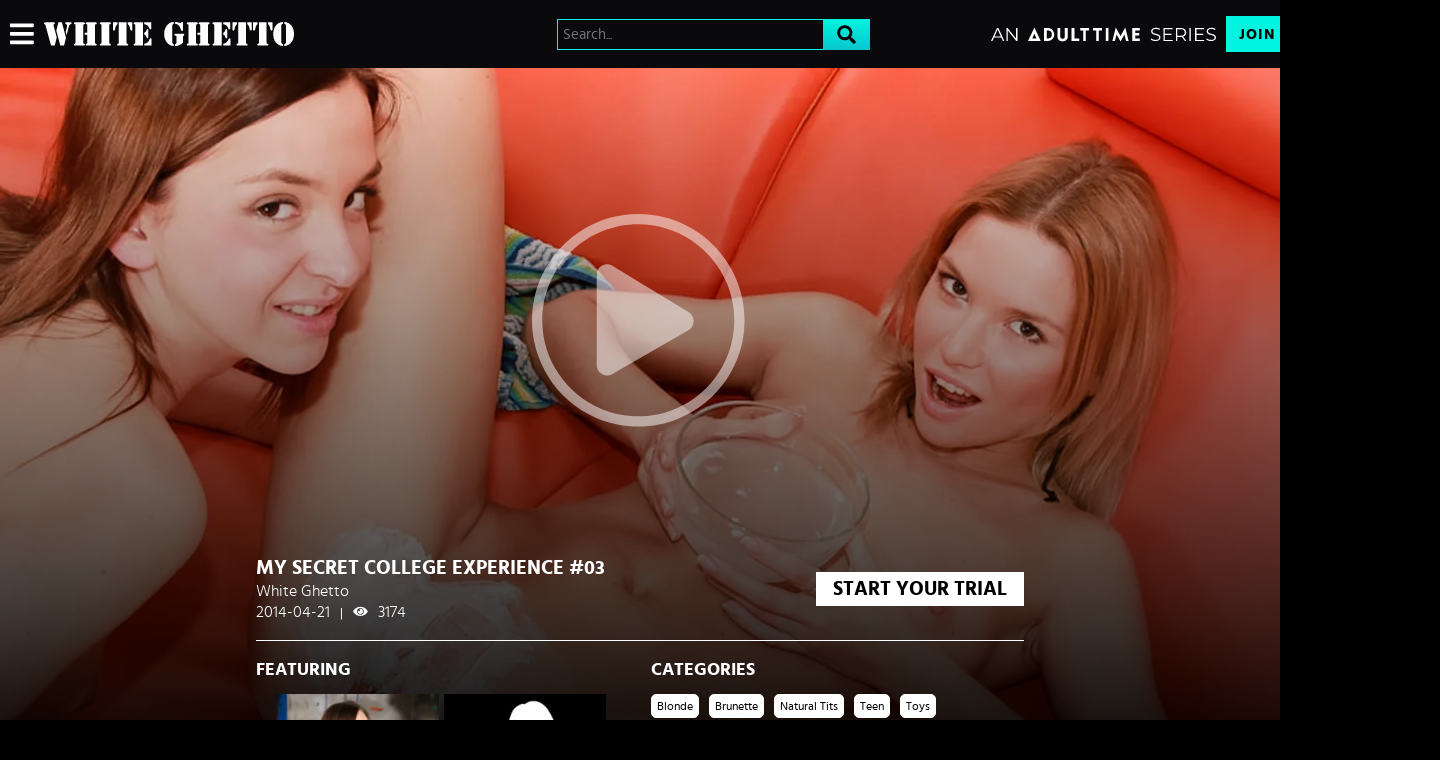

--- FILE ---
content_type: text/html;charset=UTF-8
request_url: https://www.whiteghetto.com/en/video/whiteghetto/My-Secret-College-Experience-03/61775
body_size: 15690
content:
<!DOCTYPE html><html class="notranslate" translate="no" xmlns="http://www.w3.org/1999/xhtml" xml:lang="en" lang="en" style="--header-height: 54; --logo-maxwidth: 250px; --logo-width: 100%;"><head><style class="vjs-styles-defaults">
      .video-js {
        width: 300px;
        height: 150px;
      }

      .vjs-fluid:not(.vjs-audio-only-mode) {
        padding-top: 56.25%
      }
    </style><style class="vjs-styles-dimensions">
      .vjs_video_3-dimensions {
        width: 100px;
        height: 100px;
      }

      .vjs_video_3-dimensions.vjs-fluid:not(.vjs-audio-only-mode) {
        padding-top: 56.25%;
      }
    </style>
    <style>
        #CmsSection {
            position:absolute;
            left: -10000px;
        }
    </style>
    <!-- Google Tag Manager -->

<!-- End Google Tag Manager -->
    

    <meta http-equiv="Content-Type" content="text/html;charset=utf-8">
    <meta http-equiv="Content-Language" content="en">
    <title>My Secret College Experience #03 | White Ghetto</title>    
<meta name="rating" content="RTA-5042-1996-1400-1577-RTA">
<meta name="copyright" content="copyright © Gamma Entertainment">
                <meta name="viewport" content="width=device-width, initial-scale=1, maximum-scale=1">
    
    
        <link rel="shortcut icon" type="image/x-icon" href="https://static03-cms-fame.gammacdn.com/whiteghetto/m/7ut3ls31pp8gkw4c/whiteghetto_favicon_16x16.ico">

            <link rel="apple-touch-icon" href="https://static01-cms-fame.gammacdn.com/whiteghetto/m/dqlsy6ty6ggsgoww/whiteghetto_favicon_57x57.png">
    
            <link rel="apple-touch-icon" sizes="72x72" href="https://static02-cms-fame.gammacdn.com/whiteghetto/m/5mdmzkh1el4w8wwc/whiteghetto_favicon_72x72.png">
    
            <link rel="apple-touch-icon" sizes="114x114" href="https://static01-cms-fame.gammacdn.com/whiteghetto/m/1r4vooq3yubok0gc/whiteghetto_favicon_114x114.png">
    
            
    
                
    <meta name="apple-mobile-web-app-capable" content="yes">
    <meta name="mobile-web-app-capable" content="yes">

    <link rel="dns-prefetch" href="https://transform.gammacdn.com/">

    <link href="//static01-cms-fame.gammacdn.com" rel="dns-prefetch">
<link href="//static02-cms-fame.gammacdn.com" rel="dns-prefetch">
<link href="//static03-cms-fame.gammacdn.com" rel="dns-prefetch">
<link href="//static04-cms-fame.gammacdn.com" rel="dns-prefetch">
<link href="//images01-fame.gammacdn.com" rel="dns-prefetch">
<link href="//images02-fame.gammacdn.com" rel="dns-prefetch">
<link href="//images03-fame.gammacdn.com" rel="dns-prefetch">
<link href="//images04-fame.gammacdn.com" rel="dns-prefetch">
<link href="//trailers-fame.gammacdn.com" rel="dns-prefetch">
    
<link media="screen" rel="stylesheet" type="text/css" href="https://static01-cms-fame.gammacdn.com/c/minify/61/ec8eb8f30fbaaa0fba4a58bfde9a6a.css">
<link media="screen" rel="stylesheet" type="text/css" href="https://static01-cms-fame.gammacdn.com/c/minify/ad/9ccd447c793728de3e3b9059e78a85.css">
<link media="screen" rel="stylesheet" type="text/css" href="https://static01-cms-fame.gammacdn.com/c/minify/31/cd9a392ef66beb7a3fea03577e2fff.css">
<style media="screen" rel="stylesheet" type="text/css">
.Cms_CmsToolbar {
    position:fixed;
    z-index:9999;
    width:100%;
    top:0;
    left:0;
    margin:0;
    padding:0;
}
.eye {
    visibility: visible !important;
}
</style>


            <link rel="dns-prefetch" href="https://kosmos-prod.react.gammacdn.com/">
        
        
        
    
    

            <link rel="stylesheet" type="text/css" href="https://kosmos-prod.react.gammacdn.com/main.modern.e829db10a28d021da29d.css">
                <link rel="stylesheet" type="text/css" href="https://kosmos-prod.react.gammacdn.com/whiteghetto.theme.modern.e829db10a28d021da29d.css">
    <link rel="stylesheet" type="text/css" href="https://kosmos-prod.react.gammacdn.com/5814.0f28ee3d17fa0a163579.css"><link rel="stylesheet" type="text/css" href="https://kosmos-prod.react.gammacdn.com/4104.4b1d42527dfce4b047cc.css"><link rel="stylesheet" type="text/css" href="https://kosmos-prod.react.gammacdn.com/component-ScenePlayerHeaderWithRouter.f3bde12d69194eb64649.css"><link rel="stylesheet" type="text/css" href="https://kosmos-prod.react.gammacdn.com/component-RecommendedScenesWithRouter.8aeb14c543085ffc33e6.css"><meta name="twitter:card" content="player" data-react-helmet="true"><meta name="twitter:site" content="@adulttimecom" data-react-helmet="true"><meta name="twitter:creator" content="@adulttimecom" data-react-helmet="true"><meta name="twitter:description" content="" data-react-helmet="true"><meta name="twitter:title" content="My Secret College Experience #03" data-react-helmet="true"><meta name="twitter:url" content="https://www.whiteghetto.com/en/video/x/x/61775" data-react-helmet="true"><meta name="twitter:image" content="https://transform.gammacdn.com/movies/23098/23098_04/previews/2/106/top_1_960x544/23098_04_01.jpg?format=webp?quality=30" data-react-helmet="true"><meta name="twitter:domain" content="whiteghetto.com" data-react-helmet="true"><meta name="twitter:player" content="https://www.whiteghetto.com/scene-player/61775" data-react-helmet="true"><meta name="twitter:player:width" content="640" data-react-helmet="true"><meta name="twitter:player:height" content="360" data-react-helmet="true"><meta name="image:alt" content="My Secret College Experience #03" data-react-helmet="true"><meta property="og:url" content="https://www.whiteghetto.com/en/video/x/x/61775" data-react-helmet="true"><meta property="og:type" content="video.movie" data-react-helmet="true"><meta property="og:title" content="My Secret College Experience #03" data-react-helmet="true"><meta property="og:description" content="" data-react-helmet="true"><meta property="og:image" content="https://transform.gammacdn.com/movies/23098/23098_04/previews/2/106/top_1_960x544/23098_04_01.jpg?format=webp?quality=30" data-react-helmet="true"><meta property="og:video:url" content="https://www.whiteghetto.com/scene-player/61775" data-react-helmet="true"><meta property="og:video:type" content="text/html" data-react-helmet="true"><meta property="video:duration" content="NaN" data-react-helmet="true"><script type="application/ld+json" data-react-helmet="true">[{"@context":"https://schema.org","@type":"Movie","name":"My Secret College Experience #03, Scene #04","image":"https://transform.gammacdn.com/movies/23098/23098_04/previews/2/106/top_1_960x544/23098_04_01.jpg?format=webp?quality=30","description":"","duration":"PT22:27","dateCreated":"2014-04-21","isFamilyFreindly":"","license":"License","typicalAgeRange":"18-","aggregateRating":{"@type":"AggregateRating","bestRating":"100","worstRating":"0","ratingValue":"93","ratingCount":"31"},"isPartOf":{"@type":"CreativeWork","name":"My Secret College Experience #03","description":"","datePublished":"2013-12-03"},"actor":[{"@type":"Person","name":"Sindy B","gender":"female"},{"@type":"Person","name":"Candy C","gender":"female"}],"director":{"@type":"Person","name":"No Director"}}]</script><link rel="canonical" href="https://www.whiteghetto.com/en/video/whiteghetto/My-Secret-College-Experience-03/61775" data-react-helmet="true"><meta name="description" content="Watch the scene My Secret College Experience #03 and browse more MILF videos, indian &amp; desi sex movies, hairy pussy pand midget porn on White Ghetto." data-react-helmet="true"><meta rel="x-prerender-render-id" content="f043b62c-ff3b-4cbc-8580-d9f8042d772f" />
			<meta rel="x-prerender-render-at" content="2026-01-10T21:03:44.928Z" /><meta rel="x-prerender-request-id" content="76a32e1d-9c16-411d-8b1c-5f9fc3445f64" />
      		<meta rel="x-prerender-request-at" content="2026-01-15T04:02:40.447Z" /></head>

<body id="video_7981498" class="isBrowserChrome isBrowserVersion0 isBrowserMinor0 isCss1 page_video section_freetour body_default layout_basic notLoggedIn isDesktopBrowser">
<!-- Google Tag Manager (noscript) -->
<noscript><iframe src="https://www.googletagmanager.com/ns.html?id=GTM-TWVMJ48"
                  height="0" width="0" style="display:none;visibility:hidden"></iframe></noscript>
<!-- End Google Tag Manager (noscript) -->



    <input type="hidden" name="impressionUUID" value="c89a2c8f-6b5b-47aa-a650-c6c4514c2be8">
    <input type="hidden" name="clickUUID" id="clickUUID" value="f55892bc-1cac-43f0-8ff5-ff77511db81e">

        <div id="CmsSection">                                <div id="polyfillContainer" class="polyfillContainer Gamma_Slot ">
                            <div class="Cms_HtmlSnippet base Gamma_Component" id="polyfixSymbol" gamma-origin="polyfixSymbol"><!-- symbol-es6.min.js --></div>                            <div class="Cms_SeoPrettyUrlMetas base Gamma_Component" id="SeoMetas" gamma-origin="SeoMetas"></div>                                        </div>
                                        <div id="Prefetcher" class="Prefetcher Gamma_Slot ">
                            <div class="Cms_BlockFetcher base Gamma_Component" id="DMP_FETCH_VIDEO" gamma-origin="DMP_FETCH_VIDEO"></div>                                        </div>
            
    
    <div class="clear"></div></div>
    <div style="display: none;"></div>    



<div id="reactApplication"><div class="styles_cRwShoZ10w styles_qrhYCNDVAS"><div class="styles_EUfT9giPbA" id="headerSlot"><div class="styles_gau3r4KoVO"><div id="InlineFixed" class="styles_NP5b9k_p8q" style="display: block; width: 1440px; height: 68px;"><div style="position: fixed; width: 1440px; height: 68px; overflow: inherit;"><header class="styles_vrn6lcRbH3"><div class="BackgroundBox SiteHeader-HeaderWrap-BackgroundBox styles_Z_gUnkpJIt" title=""><div class="styles_DTz4hrv6yB"><span id="" class="Icon SiteHeader-Hamburger-Icon Icon-HamburgerMenu styles_tLe3q6ejZV styles_S79BDZo_Lj" title=""><span class="Icon-Svg SiteHeader-Hamburger-Icon-Svg" style="mask-image: url(&quot;https://kosmos-assets-prod.react.gammacdn.com/site/whiteghetto/icon/HamburgerMenu.svg&quot;); mask-size: contain; mask-repeat: no-repeat; mask-position: center center;"></span></span><a class="Link SiteHeader-SiteLogo-Link styles_QAVCy2FnJr Link SiteHeader-SiteLogo-Link styles_QAVCy2FnJr" href="/" title="White Ghetto" rel=""><img src="https://images.ctfassets.net/5mtb3zfzz1y7/1byviw9mtyJu4idqcAKJB4/c59f9eff2ae121d1d828e93f80056794/WhiteGhetto_Logo_Hor_White-cropped.svg" alt="White Ghetto" title="White Ghetto" class="Image SiteHeader-SiteLogo-Image" width="" height="" style="display: block; width: 100%; height: 100%; max-height: 100%;"></a><span title="" class="Text SiteHeader-Tagline-Text styles_M1q_HHXqv9"></span></div><div class="styles_KjBaBSODy_"><div class="BackgroundBox styles_49eos0FVcI SiteHeader-Search-BackgroundBox SiteHeader-Search-SearchInput-BackgroundBox" title=""><div class="BackgroundBox SearchInput-Container-BackgroundBox styles_DbD_RnCKYT" title=""><input name="search-input" class="Input SearchInput-Input styles_J6PPD45Wdo" type="text" placeholder="Search..." autocomplete="on" value=""><span id="" class="Icon SearchInput-Icon Icon-Search styles_P9o6C9mFGy styles_S79BDZo_Lj" title=""><span class="Icon-Svg SearchInput-Icon-Svg" style="mask-image: url(&quot;https://kosmos-assets-prod.react.gammacdn.com/site/whiteghetto/icon/Search.svg&quot;); mask-size: contain; mask-repeat: no-repeat; mask-position: center center;"></span></span></div></div></div><div class="styles_tVrnAlBtdX"><div class="BackgroundBox SiteHeader-SiteType-BackgroundBox styles_nPq1vVUqCn" title=""><img src="https://images.ctfassets.net/5mtb3zfzz1y7/4e2L3yAGBtapfY2Z3CMQsL/2df1069510c9ae162db37ef7e09645cf/AT_SERIES.svg" alt="An Adult Time Series" title="An Adult Time Series" class="Image SiteHeader-SiteType-Image styles_nPq1vVUqCn" width="" height=""></div><a class="Link SiteHeader-Join-Link undefined-Link Link SiteHeader-Join-Link undefined-Link" href="/en/join" title="Join Now" rel="" data-testid="Header-Link-Join">Join Now</a><a class="Link SiteHeader-Login-Link styles_L2RkgesQVF Link SiteHeader-Login-Link styles_L2RkgesQVF" href="/en/login" title="Sign In" rel="" data-testid="Header-Link-Login">Sign In</a></div></div><div id="nichesWidgetBreakpointSlot"></div></header></div></div></div></div><div class="styles_U0GjyTFRs3"><div class="styles_eNt64ruo8F"><div class="styles_NhfRKQZAAU" id="sidebarSlot"></div></div><div class="styles_qyuNQlnHMT"><div class="styles_hbwdL8hGIt"><div id="InlineFixed" class="" style="display: block; width: 0px; height: 0px;"><div style="position: fixed; width: 0px; height: 0px; overflow: inherit;"><div id="sidebarOverlay"></div></div></div></div><div class="styles_kI8BbMNRf9"><div id="topOverlaySlot" class="styles_QbkpCNxc6S"></div><div class="styles_BLoFEggToC"><div id="autocomplete-results"></div></div><div class="styles_NmbaOXX4nX"><div class="styles_Mq6h1HUtFD"><div><div><main class=""><div class=""><div class="" style="padding: 0px; margin-bottom: 0px; min-height: 718px;"><div class="BackgroundBox ScenePlayerHeaderDesktop-BackgroundBox styles_dvHGMItCVN" title=""><div class="ScenePlayerHeaderDesktop-VideoGradient styles_EEKk9btuPW"><div class="ScenePlayerHeaderDesktop-VideoBackground undefined"><div class="BackgroundBox styles_kUJejUV_h3" title=""><img loading="lazy" alt="My Secret College Experience #03" src="https://transform.gammacdn.com/movies/23098/23098_04/previews/2/106/top_1_960x544/23098_04_01.jpg?width=1450&amp;format=webp" class="styles_kUJejUV_h3 undefined styles_F38gNbRLhU" title="My Secret College Experience #03" width="1440" style="visibility: visible;"></div></div><div class="ScenePlayerHeaderDesktop-Gradient styles_yeHJAAIIo1"></div></div><div class="Container ScenePlayerHeaderDesktop-Container styles_C3emr_WLmD"><div style="display: none; padding: inherit;"><div><div class="" style="position: relative;"><div id="vjs_video_3" playsinline="true" class="video-js vjs-16-9 vjs-paused vjs_video_3-dimensions vjs-fluid vjs-controls-enabled vjs-workinghover vjs-v8 vjs-user-active vjs-seek-buttons" tabindex="-1" lang="en" translate="no" role="region" aria-label="Video Player"><video class="vjs-tech" playsinline="playsinline" id="vjs_video_3_html5_api" tabindex="-1" preload="auto" src="https://trailers-fame.gammacdn.com/8/9/0/3/c23098/trailers/23098_04/tr_23098_04_720p.mp4"></video><div class="vjs-poster" aria-disabled="false"><picture class="vjs-poster" tabindex="-1"><img loading="lazy" alt="" src="https://transform.gammacdn.com/movies/23098/23098_04/previews/2/106/top_1_960x544/23098_04_01.jpg?format=webp?quality=30"></picture></div><div class="vjs-title-bar vjs-hidden"><div class="vjs-title-bar-title" id="vjs-title-bar-title-94"></div><div class="vjs-title-bar-description" id="vjs-title-bar-description-95"></div></div><div class="vjs-text-track-display" translate="yes" aria-live="off" aria-atomic="true" style="inset-inline: 50px;"><div style="position: absolute; inset: 0px; margin: 1.5%;"></div></div><div class="vjs-loading-spinner" dir="ltr"><span class="vjs-control-text">Video Player is loading.</span></div><button class="vjs-big-play-button" type="button" title="Play Video" aria-disabled="false"><span class="vjs-icon-placeholder" aria-hidden="true"></span><span class="vjs-control-text" aria-live="polite">Play Video</span></button><div class="vjs-control-bar" dir="ltr"><button class="vjs-play-control vjs-control vjs-button" type="button" title="Play" aria-disabled="false"><span class="vjs-icon-placeholder" aria-hidden="true"></span><span class="vjs-control-text" aria-live="polite">Play</span></button><button class="vjs-seek-button skip-back skip-10 vjs-control vjs-button" type="button" aria-disabled="false" title="Seek back 10 seconds"><span class="vjs-icon-placeholder vjs-icon-replay" aria-hidden="true"></span><span class="vjs-control-text" aria-live="polite">Seek back 10 seconds</span></button><button class="vjs-seek-button skip-forward skip-10 vjs-control vjs-button" type="button" aria-disabled="false" title="Seek forward 10 seconds"><span class="vjs-icon-placeholder vjs-icon-replay" aria-hidden="true"></span><span class="vjs-control-text" aria-live="polite">Seek forward 10 seconds</span></button><div class="vjs-volume-panel vjs-control vjs-volume-panel-vertical"><button class="vjs-mute-control vjs-control vjs-button vjs-vol-2" type="button" title="Mute" aria-disabled="false"><span class="vjs-icon-placeholder" aria-hidden="true"></span><span class="vjs-control-text" aria-live="polite">Mute</span></button><div class="vjs-volume-control vjs-control vjs-volume-vertical"><div tabindex="0" class="vjs-volume-bar vjs-slider-bar vjs-slider vjs-slider-vertical" role="slider" aria-valuenow="50" aria-valuemin="0" aria-valuemax="100" aria-label="Volume Level" aria-live="polite" aria-valuetext="50%"><div class="vjs-mouse-display"><div class="vjs-volume-tooltip" aria-hidden="true"></div></div><div class="vjs-volume-level" style="height: 50%;"><span class="vjs-control-text"></span></div></div></div></div><div class="vjs-progress-control vjs-control"><div tabindex="0" class="vjs-progress-holder vjs-slider vjs-slider-horizontal" role="slider" aria-valuenow="0.00" aria-valuemin="0" aria-valuemax="100" aria-label="Progress Bar" aria-valuetext="0:00 of 0:16"><div class="vjs-load-progress" style="width: 90.39%;"><span class="vjs-control-text"><span>Loaded</span>: <span class="vjs-control-text-loaded-percentage">90.39%</span></span><div data-start="0" data-end="14.869" style="left: 0%; width: 100%;"></div></div><div class="vjs-mouse-display"><div class="vjs-time-tooltip" aria-hidden="true"></div></div><div class="vjs-play-progress vjs-slider-bar" aria-hidden="true" style="width: 0%;"><div class="vjs-time-tooltip" aria-hidden="true" style="right: 0px;">0:00</div></div></div></div><div class="vjs-remaining-time vjs-time-control vjs-control"><span class="vjs-control-text" role="presentation">Remaining Time&nbsp;</span><span aria-hidden="true">-</span><span class="vjs-remaining-time-display" role="presentation">0:16</span></div><div class="vjs-subtitles-button vjs-menu-button vjs-menu-button-popup vjs-control vjs-button vjs-hidden"><button class="vjs-subtitles-button vjs-menu-button vjs-menu-button-popup vjs-button" type="button" aria-disabled="false" title="Subtitles" aria-haspopup="true" aria-expanded="false"><span class="vjs-icon-placeholder" aria-hidden="true"></span><span class="vjs-control-text" aria-live="polite">Subtitles</span></button><div class="vjs-menu"><ul class="vjs-menu-content"><li class="vjs-menu-item vjs-selected" tabindex="-1" role="menuitemradio" aria-disabled="false" aria-checked="true"><span class="vjs-menu-item-text">subtitles off</span><span class="vjs-control-text" aria-live="polite">, selected</span></li></ul></div></div><div class="vjs-playback-rate vjs-menu-button vjs-menu-button-popup vjs-control vjs-button"><div class="vjs-playback-rate-value" id="vjs-playback-rate-value-label-vjs_video_3_component_284">1x</div><button class="vjs-playback-rate vjs-menu-button vjs-menu-button-popup vjs-button" type="button" aria-disabled="false" title="Playback Rate" aria-haspopup="true" aria-expanded="false" aria-describedby="vjs-playback-rate-value-label-vjs_video_3_component_284"><span class="vjs-icon-placeholder" aria-hidden="true"></span><span class="vjs-control-text" aria-live="polite">Playback Rate</span></button><div class="vjs-menu"><ul class="vjs-menu-content" role="menu"><li class="vjs-menu-item" tabindex="-1" role="menuitemradio" aria-disabled="false" aria-checked="false"><span class="vjs-menu-item-text">4x</span><span class="vjs-control-text" aria-live="polite"></span></li><li class="vjs-menu-item" tabindex="-1" role="menuitemradio" aria-disabled="false" aria-checked="false"><span class="vjs-menu-item-text">2x</span><span class="vjs-control-text" aria-live="polite"></span></li><li class="vjs-menu-item vjs-selected" tabindex="-1" role="menuitemradio" aria-disabled="false" aria-checked="true"><span class="vjs-menu-item-text">1x</span><span class="vjs-control-text" aria-live="polite">, selected</span></li><li class="vjs-menu-item" tabindex="-1" role="menuitemradio" aria-disabled="false" aria-checked="false"><span class="vjs-menu-item-text">0.5x</span><span class="vjs-control-text" aria-live="polite"></span></li></ul></div></div><button class="vjs-fullscreen-control vjs-control vjs-button" type="button" title="Fullscreen" aria-disabled="false"><span class="vjs-icon-placeholder" aria-hidden="true"></span><span class="vjs-control-text" aria-live="polite">Fullscreen</span></button></div><div class="vjs-error-display vjs-modal-dialog vjs-hidden " tabindex="-1" aria-describedby="vjs_video_3_component_379_description" aria-hidden="true" aria-label="Modal Window" role="dialog"><p class="vjs-modal-dialog-description vjs-control-text" id="vjs_video_3_component_379_description">This is a modal window.</p><div class="vjs-modal-dialog-content" role="document"></div></div><div class="vjs-modal-dialog vjs-hidden  vjs-text-track-settings" tabindex="-1" aria-describedby="vjs_video_3_component_385_description" aria-hidden="true" aria-label="Caption Settings Dialog" role="dialog"><p class="vjs-modal-dialog-description vjs-control-text" id="vjs_video_3_component_385_description">Beginning of dialog window. Escape will cancel and close the window.</p><div class="vjs-modal-dialog-content" role="document"><div class="vjs-track-settings-colors"><fieldset class="vjs-fg vjs-track-setting"><legend id="captions-text-legend-vjs_video_3_component_385">Text</legend><span class="vjs-text-color"><label id="captions-foreground-color-vjs_video_3_component_385" for="vjs_select_411" class="vjs-label">Color</label><select aria-labelledby="captions-text-legend-vjs_video_3_component_385 captions-foreground-color-vjs_video_3_component_385" id="vjs_select_411"><option id="captions-foreground-color-vjs_video_3_component_385-White" value="#FFF" aria-labelledby="captions-text-legend-vjs_video_3_component_385 captions-foreground-color-vjs_video_3_component_385 captions-foreground-color-vjs_video_3_component_385-White">White</option><option id="captions-foreground-color-vjs_video_3_component_385-Black" value="#000" aria-labelledby="captions-text-legend-vjs_video_3_component_385 captions-foreground-color-vjs_video_3_component_385 captions-foreground-color-vjs_video_3_component_385-Black">Black</option><option id="captions-foreground-color-vjs_video_3_component_385-Red" value="#F00" aria-labelledby="captions-text-legend-vjs_video_3_component_385 captions-foreground-color-vjs_video_3_component_385 captions-foreground-color-vjs_video_3_component_385-Red">Red</option><option id="captions-foreground-color-vjs_video_3_component_385-Green" value="#0F0" aria-labelledby="captions-text-legend-vjs_video_3_component_385 captions-foreground-color-vjs_video_3_component_385 captions-foreground-color-vjs_video_3_component_385-Green">Green</option><option id="captions-foreground-color-vjs_video_3_component_385-Blue" value="#00F" aria-labelledby="captions-text-legend-vjs_video_3_component_385 captions-foreground-color-vjs_video_3_component_385 captions-foreground-color-vjs_video_3_component_385-Blue">Blue</option><option id="captions-foreground-color-vjs_video_3_component_385-Yellow" value="#FF0" aria-labelledby="captions-text-legend-vjs_video_3_component_385 captions-foreground-color-vjs_video_3_component_385 captions-foreground-color-vjs_video_3_component_385-Yellow">Yellow</option><option id="captions-foreground-color-vjs_video_3_component_385-Magenta" value="#F0F" aria-labelledby="captions-text-legend-vjs_video_3_component_385 captions-foreground-color-vjs_video_3_component_385 captions-foreground-color-vjs_video_3_component_385-Magenta">Magenta</option><option id="captions-foreground-color-vjs_video_3_component_385-Cyan" value="#0FF" aria-labelledby="captions-text-legend-vjs_video_3_component_385 captions-foreground-color-vjs_video_3_component_385 captions-foreground-color-vjs_video_3_component_385-Cyan">Cyan</option></select></span><span class="vjs-text-opacity vjs-opacity"><label id="captions-foreground-opacity-vjs_video_3_component_385" for="vjs_select_412" class="vjs-label">Opacity</label><select aria-labelledby="captions-text-legend-vjs_video_3_component_385 captions-foreground-opacity-vjs_video_3_component_385" id="vjs_select_412"><option id="captions-foreground-opacity-vjs_video_3_component_385-Opaque" value="1" aria-labelledby="captions-text-legend-vjs_video_3_component_385 captions-foreground-opacity-vjs_video_3_component_385 captions-foreground-opacity-vjs_video_3_component_385-Opaque">Opaque</option><option id="captions-foreground-opacity-vjs_video_3_component_385-SemiTransparent" value="0.5" aria-labelledby="captions-text-legend-vjs_video_3_component_385 captions-foreground-opacity-vjs_video_3_component_385 captions-foreground-opacity-vjs_video_3_component_385-SemiTransparent">Semi-Transparent</option></select></span></fieldset><fieldset class="vjs-bg vjs-track-setting"><legend id="captions-background-vjs_video_3_component_385">Text Background</legend><span class="vjs-bg-color"><label id="captions-background-color-vjs_video_3_component_385" for="vjs_select_413" class="vjs-label">Color</label><select aria-labelledby="captions-background-vjs_video_3_component_385 captions-background-color-vjs_video_3_component_385" id="vjs_select_413"><option id="captions-background-color-vjs_video_3_component_385-Black" value="#000" aria-labelledby="captions-background-vjs_video_3_component_385 captions-background-color-vjs_video_3_component_385 captions-background-color-vjs_video_3_component_385-Black">Black</option><option id="captions-background-color-vjs_video_3_component_385-White" value="#FFF" aria-labelledby="captions-background-vjs_video_3_component_385 captions-background-color-vjs_video_3_component_385 captions-background-color-vjs_video_3_component_385-White">White</option><option id="captions-background-color-vjs_video_3_component_385-Red" value="#F00" aria-labelledby="captions-background-vjs_video_3_component_385 captions-background-color-vjs_video_3_component_385 captions-background-color-vjs_video_3_component_385-Red">Red</option><option id="captions-background-color-vjs_video_3_component_385-Green" value="#0F0" aria-labelledby="captions-background-vjs_video_3_component_385 captions-background-color-vjs_video_3_component_385 captions-background-color-vjs_video_3_component_385-Green">Green</option><option id="captions-background-color-vjs_video_3_component_385-Blue" value="#00F" aria-labelledby="captions-background-vjs_video_3_component_385 captions-background-color-vjs_video_3_component_385 captions-background-color-vjs_video_3_component_385-Blue">Blue</option><option id="captions-background-color-vjs_video_3_component_385-Yellow" value="#FF0" aria-labelledby="captions-background-vjs_video_3_component_385 captions-background-color-vjs_video_3_component_385 captions-background-color-vjs_video_3_component_385-Yellow">Yellow</option><option id="captions-background-color-vjs_video_3_component_385-Magenta" value="#F0F" aria-labelledby="captions-background-vjs_video_3_component_385 captions-background-color-vjs_video_3_component_385 captions-background-color-vjs_video_3_component_385-Magenta">Magenta</option><option id="captions-background-color-vjs_video_3_component_385-Cyan" value="#0FF" aria-labelledby="captions-background-vjs_video_3_component_385 captions-background-color-vjs_video_3_component_385 captions-background-color-vjs_video_3_component_385-Cyan">Cyan</option></select></span><span class="vjs-bg-opacity vjs-opacity"><label id="captions-background-opacity-vjs_video_3_component_385" for="vjs_select_414" class="vjs-label">Opacity</label><select aria-labelledby="captions-background-vjs_video_3_component_385 captions-background-opacity-vjs_video_3_component_385" id="vjs_select_414"><option id="captions-background-opacity-vjs_video_3_component_385-Opaque" value="1" aria-labelledby="captions-background-vjs_video_3_component_385 captions-background-opacity-vjs_video_3_component_385 captions-background-opacity-vjs_video_3_component_385-Opaque">Opaque</option><option id="captions-background-opacity-vjs_video_3_component_385-SemiTransparent" value="0.5" aria-labelledby="captions-background-vjs_video_3_component_385 captions-background-opacity-vjs_video_3_component_385 captions-background-opacity-vjs_video_3_component_385-SemiTransparent">Semi-Transparent</option><option id="captions-background-opacity-vjs_video_3_component_385-Transparent" value="0" aria-labelledby="captions-background-vjs_video_3_component_385 captions-background-opacity-vjs_video_3_component_385 captions-background-opacity-vjs_video_3_component_385-Transparent">Transparent</option></select></span></fieldset><fieldset class="vjs-window vjs-track-setting"><legend id="captions-window-vjs_video_3_component_385">Caption Area Background</legend><span class="vjs-window-color"><label id="captions-window-color-vjs_video_3_component_385" for="vjs_select_415" class="vjs-label">Color</label><select aria-labelledby="captions-window-vjs_video_3_component_385 captions-window-color-vjs_video_3_component_385" id="vjs_select_415"><option id="captions-window-color-vjs_video_3_component_385-Black" value="#000" aria-labelledby="captions-window-vjs_video_3_component_385 captions-window-color-vjs_video_3_component_385 captions-window-color-vjs_video_3_component_385-Black">Black</option><option id="captions-window-color-vjs_video_3_component_385-White" value="#FFF" aria-labelledby="captions-window-vjs_video_3_component_385 captions-window-color-vjs_video_3_component_385 captions-window-color-vjs_video_3_component_385-White">White</option><option id="captions-window-color-vjs_video_3_component_385-Red" value="#F00" aria-labelledby="captions-window-vjs_video_3_component_385 captions-window-color-vjs_video_3_component_385 captions-window-color-vjs_video_3_component_385-Red">Red</option><option id="captions-window-color-vjs_video_3_component_385-Green" value="#0F0" aria-labelledby="captions-window-vjs_video_3_component_385 captions-window-color-vjs_video_3_component_385 captions-window-color-vjs_video_3_component_385-Green">Green</option><option id="captions-window-color-vjs_video_3_component_385-Blue" value="#00F" aria-labelledby="captions-window-vjs_video_3_component_385 captions-window-color-vjs_video_3_component_385 captions-window-color-vjs_video_3_component_385-Blue">Blue</option><option id="captions-window-color-vjs_video_3_component_385-Yellow" value="#FF0" aria-labelledby="captions-window-vjs_video_3_component_385 captions-window-color-vjs_video_3_component_385 captions-window-color-vjs_video_3_component_385-Yellow">Yellow</option><option id="captions-window-color-vjs_video_3_component_385-Magenta" value="#F0F" aria-labelledby="captions-window-vjs_video_3_component_385 captions-window-color-vjs_video_3_component_385 captions-window-color-vjs_video_3_component_385-Magenta">Magenta</option><option id="captions-window-color-vjs_video_3_component_385-Cyan" value="#0FF" aria-labelledby="captions-window-vjs_video_3_component_385 captions-window-color-vjs_video_3_component_385 captions-window-color-vjs_video_3_component_385-Cyan">Cyan</option></select></span><span class="vjs-window-opacity vjs-opacity"><label id="captions-window-opacity-vjs_video_3_component_385" for="vjs_select_416" class="vjs-label">Opacity</label><select aria-labelledby="captions-window-vjs_video_3_component_385 captions-window-opacity-vjs_video_3_component_385" id="vjs_select_416"><option id="captions-window-opacity-vjs_video_3_component_385-Transparent" value="0" aria-labelledby="captions-window-vjs_video_3_component_385 captions-window-opacity-vjs_video_3_component_385 captions-window-opacity-vjs_video_3_component_385-Transparent">Transparent</option><option id="captions-window-opacity-vjs_video_3_component_385-SemiTransparent" value="0.5" aria-labelledby="captions-window-vjs_video_3_component_385 captions-window-opacity-vjs_video_3_component_385 captions-window-opacity-vjs_video_3_component_385-SemiTransparent">Semi-Transparent</option><option id="captions-window-opacity-vjs_video_3_component_385-Opaque" value="1" aria-labelledby="captions-window-vjs_video_3_component_385 captions-window-opacity-vjs_video_3_component_385 captions-window-opacity-vjs_video_3_component_385-Opaque">Opaque</option></select></span></fieldset></div><div class="vjs-track-settings-font"><fieldset class="vjs-font-percent vjs-track-setting"><legend id="captions-font-size-vjs_video_3_component_385">Font Size</legend><select aria-labelledby="captions-font-size-vjs_video_3_component_385" id="vjs_select_417"><option id="captions-font-size-vjs_video_3_component_385-50" value="0.50" aria-labelledby="captions-font-size-vjs_video_3_component_385 captions-font-size-vjs_video_3_component_385-50">50%</option><option id="captions-font-size-vjs_video_3_component_385-75" value="0.75" aria-labelledby="captions-font-size-vjs_video_3_component_385 captions-font-size-vjs_video_3_component_385-75">75%</option><option id="captions-font-size-vjs_video_3_component_385-100" value="1.00" aria-labelledby="captions-font-size-vjs_video_3_component_385 captions-font-size-vjs_video_3_component_385-100">100%</option><option id="captions-font-size-vjs_video_3_component_385-125" value="1.25" aria-labelledby="captions-font-size-vjs_video_3_component_385 captions-font-size-vjs_video_3_component_385-125">125%</option><option id="captions-font-size-vjs_video_3_component_385-150" value="1.50" aria-labelledby="captions-font-size-vjs_video_3_component_385 captions-font-size-vjs_video_3_component_385-150">150%</option><option id="captions-font-size-vjs_video_3_component_385-175" value="1.75" aria-labelledby="captions-font-size-vjs_video_3_component_385 captions-font-size-vjs_video_3_component_385-175">175%</option><option id="captions-font-size-vjs_video_3_component_385-200" value="2.00" aria-labelledby="captions-font-size-vjs_video_3_component_385 captions-font-size-vjs_video_3_component_385-200">200%</option><option id="captions-font-size-vjs_video_3_component_385-300" value="3.00" aria-labelledby="captions-font-size-vjs_video_3_component_385 captions-font-size-vjs_video_3_component_385-300">300%</option><option id="captions-font-size-vjs_video_3_component_385-400" value="4.00" aria-labelledby="captions-font-size-vjs_video_3_component_385 captions-font-size-vjs_video_3_component_385-400">400%</option></select></fieldset><fieldset class="vjs-edge-style vjs-track-setting"><legend id="vjs_video_3_component_385">Text Edge Style</legend><select aria-labelledby="vjs_video_3_component_385" id="vjs_select_418"><option id="vjs_video_3_component_385-None" value="none" aria-labelledby="vjs_video_3_component_385 vjs_video_3_component_385-None">None</option><option id="vjs_video_3_component_385-Raised" value="raised" aria-labelledby="vjs_video_3_component_385 vjs_video_3_component_385-Raised">Raised</option><option id="vjs_video_3_component_385-Depressed" value="depressed" aria-labelledby="vjs_video_3_component_385 vjs_video_3_component_385-Depressed">Depressed</option><option id="vjs_video_3_component_385-Uniform" value="uniform" aria-labelledby="vjs_video_3_component_385 vjs_video_3_component_385-Uniform">Uniform</option><option id="vjs_video_3_component_385-Dropshadow" value="dropshadow" aria-labelledby="vjs_video_3_component_385 vjs_video_3_component_385-Dropshadow">Drop shadow</option></select></fieldset><fieldset class="vjs-font-family vjs-track-setting"><legend id="captions-font-family-vjs_video_3_component_385">Font Family</legend><select aria-labelledby="captions-font-family-vjs_video_3_component_385" id="vjs_select_419"><option id="captions-font-family-vjs_video_3_component_385-ProportionalSansSerif" value="proportionalSansSerif" aria-labelledby="captions-font-family-vjs_video_3_component_385 captions-font-family-vjs_video_3_component_385-ProportionalSansSerif">Proportional Sans-Serif</option><option id="captions-font-family-vjs_video_3_component_385-MonospaceSansSerif" value="monospaceSansSerif" aria-labelledby="captions-font-family-vjs_video_3_component_385 captions-font-family-vjs_video_3_component_385-MonospaceSansSerif">Monospace Sans-Serif</option><option id="captions-font-family-vjs_video_3_component_385-ProportionalSerif" value="proportionalSerif" aria-labelledby="captions-font-family-vjs_video_3_component_385 captions-font-family-vjs_video_3_component_385-ProportionalSerif">Proportional Serif</option><option id="captions-font-family-vjs_video_3_component_385-MonospaceSerif" value="monospaceSerif" aria-labelledby="captions-font-family-vjs_video_3_component_385 captions-font-family-vjs_video_3_component_385-MonospaceSerif">Monospace Serif</option><option id="captions-font-family-vjs_video_3_component_385-Casual" value="casual" aria-labelledby="captions-font-family-vjs_video_3_component_385 captions-font-family-vjs_video_3_component_385-Casual">Casual</option><option id="captions-font-family-vjs_video_3_component_385-Script" value="script" aria-labelledby="captions-font-family-vjs_video_3_component_385 captions-font-family-vjs_video_3_component_385-Script">Script</option><option id="captions-font-family-vjs_video_3_component_385-SmallCaps" value="small-caps" aria-labelledby="captions-font-family-vjs_video_3_component_385 captions-font-family-vjs_video_3_component_385-SmallCaps">Small Caps</option></select></fieldset></div><div class="vjs-track-settings-controls"><button type="button" class="vjs-default-button" title="restore all settings to the default values">Reset<span class="vjs-control-text"> restore all settings to the default values</span></button><button type="button" class="vjs-done-button">Done</button></div></div><button class="vjs-close-button vjs-control vjs-button" type="button" title="Close Modal Dialog" aria-disabled="false"><span class="vjs-icon-placeholder" aria-hidden="true"></span><span class="vjs-control-text" aria-live="polite">Close Modal Dialog</span></button><p class="vjs-control-text">End of dialog window.</p></div></div><div class="BackgroundBox VideoJSPlayer-Overlay-BackgroundBox styles_j8th_UV1WC" title=""><button class="Button VideoJSPlayer-Overlay-BigPlay-Button styles_Zp7jwiWGVS" title=""><span id="" class="Icon VideoJSPlayer-Overlay-BigPlay-Icon Icon-Play styles_J8bktpBDqx styles_S79BDZo_Lj" title=""><span class="Icon-Svg VideoJSPlayer-Overlay-BigPlay-Icon-Svg styles_UQOE4Saydv" style="mask-image: url(&quot;https://kosmos-assets-prod.react.gammacdn.com/site/whiteghetto/icon/Play.svg&quot;); mask-size: contain; mask-repeat: no-repeat; mask-position: center center;"></span></span></button></div></div></div></div><div class="Ratio VideoContainer ScenePlayerHeaderDesktop-VideoContainer styles_c11ngvxuqM" style="display: block;"><div class="Ratio-ratio " style="height: 0px; position: relative; width: 100%; padding-top: 56.25%;"><div class="Ratio-content " style="height: 100%; left: 0px; position: absolute; top: 0px; width: 100%;"><a class="Link ScenePlayerHeaderDesktop-CenterIcon-Link styles_OWr9i9LQP4 Link ScenePlayerHeaderDesktop-CenterIcon-Link styles_OWr9i9LQP4" rel=""><span id="" class="Icon ScenePlayerHeaderDesktop-PlayIcon-Icon Icon-Play styles_cBFrvGbLC7 styles_S79BDZo_Lj" title=""><span class="Icon-Svg ScenePlayerHeaderDesktop-PlayIcon-Icon-Svg" style="mask-image: url(&quot;https://kosmos-assets-prod.react.gammacdn.com/site/whiteghetto/icon/Play.svg&quot;); mask-size: contain; mask-repeat: no-repeat; mask-position: center center;"></span></span></a></div></div></div><div class="InfoContainer ScenePlayerHeaderDesktop-InfoContainer styles_ML1xFVgOhX"><div class="ScenePlayerHeaderDesktop-SceneContainer styles__YimtwIDMl"><div class="styles_kIil76W1Vc"><div><h1 class="Title ScenePlayerHeaderDesktop-PlayerTitle-Title styles_aFFx29Bnby styles_MUaQmnAOb3">My Secret College Experience #03</h1><span class="Text ScenePlayerHeaderDesktop-ChannelName-Text styles_KE7AJo4zm8">White Ghetto</span><div class="ScenePlayerHeaderDesktop-SceneContainerInfo styles_GI0o39tHyq"><div class="Wordlist WordList ScenePlayerHeaderDesktop-Seperator-WordList styles_ROBfIXfbNB"><span class="Text ScenePlayerHeaderDesktop-Date-Text undefined-Text">2014-04-21</span><span class="WordList WordList-ColoredSpan ScenePlayerHeaderDesktop-Seperator-WordList ScenePlayerHeaderDesktop-Seperator-WordList-ColoredSpan styles_ROBfIXfbNB">|</span><div class="ScenePlayerHeaderDesktop-ViewContainer styles_lWqahfVSwP"><span id="" class="Icon ScenePlayerHeaderDesktop-ViewIcon-Icon Icon-View styles_ja8MDtUgtR styles_S79BDZo_Lj" title=""><span class="Icon-Svg ScenePlayerHeaderDesktop-ViewIcon-Icon-Svg" style="mask-image: url(&quot;https://kosmos-assets-prod.react.gammacdn.com/site/whiteghetto/icon/View.svg&quot;); mask-size: contain; mask-repeat: no-repeat; mask-position: center center;"></span></span><span class="Text ScenePlayerHeaderDesktop-NumberOfViews-Text undefined-Text">3174</span></div></div></div></div><div class="ScenePlayerHeaderDesktop-TrialContainer styles_PpqSUZJQAZ"><a class="Link Link" href="/en/join" rel=""><button class="Button ScenePlayerHeaderDesktop-TrialButton-Button" title="start your trial">start your trial</button></a></div></div></div><div class="ScenePlayerHeaderDesktop-ContainerRow styles_Jujo4kGqBq"><div class="styles_MM7eCohfTV"><h2 class="Title ScenePlayerHeaderDesktop-FeatureTitle-Title styles_BXEjuMyb2T styles_MUaQmnAOb3">Featuring</h2><div class="FeatureCarousel ScenePlayerHeaderDesktop-FeatureCarousel styles_MJGcdQ8s1V"><div class="ContentBlock"><div class="component-CarouselSlick-default styles_lhr6pEjYhY" style="--carousel-arrow-top: 122.25px;"><div class="slick-slider slick-initialized"><div class="slick-list"><div class="slick-track" style="width: 336px; opacity: 1; transform: translate3d(0px, 0px, 0px);"><div data-index="0" class="slick-slide slick-active slick-current" tabindex="-1" aria-hidden="false" style="outline: none; width: 168px;"><div><div tabindex="-1" style="width: 100%; display: inline-block;"><div><div class="component-ActorThumb-List"><a class="Link ActorThumb-ActorImage-Link styles_ek_jrvRCJo Link ActorThumb-ActorImage-Link styles_ek_jrvRCJo" href="/en/pornstar/view/Candy-C/14231" title="Candy C" rel=""><div class="BackgroundBox styles_kUJejUV_h3" title="" style="aspect-ratio: 2 / 3;"><img loading="lazy" alt="Candy C" src="https://transform.gammacdn.com/actors/14231/14231_500x750.jpg?width=200&amp;height=300&amp;format=webp" class="styles_kUJejUV_h3 undefined styles_F38gNbRLhU" title="Candy C" width="163" height="244" style="visibility: visible;"></div></a><div class="styles_eay9WNrzru"><div class="styles_HhQEcXNZJ4"><h3 class="Title ActorThumb-Name-Title styles__x6cUSyjzP styles_MUaQmnAOb3"><a class="Link ActorThumb-Name-Link styles_fH8xXWXANF Link ActorThumb-Name-Link styles_fH8xXWXANF" href="/en/pornstar/view/Candy-C/14231" title="Candy C" rel="">Candy C</a></h3></div></div></div></div></div></div></div><div data-index="1" class="slick-slide slick-active" tabindex="-1" aria-hidden="false" style="outline: none; width: 168px;"><div><div tabindex="-1" style="width: 100%; display: inline-block;"><div><div class="component-ActorThumb-List"><a class="Link ActorThumb-ActorImage-Link styles_ek_jrvRCJo Link ActorThumb-ActorImage-Link styles_ek_jrvRCJo" href="/en/pornstar/view/Sindy-B/14230" title="Sindy B" rel=""><div class="BackgroundBox styles_kUJejUV_h3" title="" style="aspect-ratio: 2 / 3;"><img loading="lazy" alt="Sindy B" src="https://transform.gammacdn.com/5mtb3zfzz1y7/9lCHu5Yxg2kH0E4Q1E0ZP/6e20739de2f93fe97f5e8485f828b2dc/Placeholder-Woman.jpg?width=200&amp;height=300&amp;format=webp" class="styles_kUJejUV_h3 undefined styles_F38gNbRLhU" title="Sindy B" width="163" height="244" style="visibility: visible;"></div></a><div class="styles_eay9WNrzru"><div class="styles_HhQEcXNZJ4"><h3 class="Title ActorThumb-Name-Title styles__x6cUSyjzP styles_MUaQmnAOb3"><a class="Link ActorThumb-Name-Link styles_fH8xXWXANF Link ActorThumb-Name-Link styles_fH8xXWXANF" href="/en/pornstar/view/Sindy-B/14230" title="Sindy B" rel="">Sindy B</a></h3></div></div></div></div></div></div></div></div></div></div></div></div></div></div><div class="styles_jsBlnb71vY"><div class="ScenePlayerHeaderDesktop-CategoriesContainer styles_yd2aj6YsQ2"><h2 class="Title ScenePlayerHeaderDesktop-CategoriesTitle-Title styles_Es4pdZmux8 styles_MUaQmnAOb3">Categories</h2><div><a class="Link ScenePlayerHeaderDesktop-Categories-Link styles_GSeRnh5YPW Link ScenePlayerHeaderDesktop-Categories-Link styles_GSeRnh5YPW" href="/en/videos/categories/blonde" title="Blonde" rel="">Blonde</a><a class="Link ScenePlayerHeaderDesktop-Categories-Link styles_GSeRnh5YPW Link ScenePlayerHeaderDesktop-Categories-Link styles_GSeRnh5YPW" href="/en/videos/categories/brunette" title="Brunette" rel="">Brunette</a><a class="Link ScenePlayerHeaderDesktop-Categories-Link styles_GSeRnh5YPW Link ScenePlayerHeaderDesktop-Categories-Link styles_GSeRnh5YPW" href="/en/videos/categories/natural-tits" title="Natural Tits" rel="">Natural Tits</a><a class="Link ScenePlayerHeaderDesktop-Categories-Link styles_GSeRnh5YPW Link ScenePlayerHeaderDesktop-Categories-Link styles_GSeRnh5YPW" href="/en/videos/categories/teen" title="Teen" rel="">Teen</a><a class="Link ScenePlayerHeaderDesktop-Categories-Link styles_GSeRnh5YPW Link ScenePlayerHeaderDesktop-Categories-Link styles_GSeRnh5YPW" href="/en/videos/categories/toys" title="Toys" rel="">Toys</a><a class="Link ScenePlayerHeaderDesktop-Categories-Link styles_GSeRnh5YPW Link ScenePlayerHeaderDesktop-Categories-Link styles_GSeRnh5YPW" href="/en/videos/categories/lesbian" title="Lesbian" rel="">Lesbian</a><a class="Link ScenePlayerHeaderDesktop-Categories-Link styles_GSeRnh5YPW Link ScenePlayerHeaderDesktop-Categories-Link styles_GSeRnh5YPW" href="/en/videos/categories/straight" title="straight" rel="">straight</a><a class="Link ScenePlayerHeaderDesktop-Categories-Link styles_GSeRnh5YPW Link ScenePlayerHeaderDesktop-Categories-Link styles_GSeRnh5YPW" href="/en/videos/categories/hd-porn" title="hd porn" rel="">hd porn</a><a class="Link ScenePlayerHeaderDesktop-Categories-Link styles_GSeRnh5YPW Link ScenePlayerHeaderDesktop-Categories-Link styles_GSeRnh5YPW" href="/en/videos/categories/pussy-eating" title="pussy eating" rel="">pussy eating</a></div></div></div></div></div></div></div></div><span class="styles_ORACxIZGle"></span></div><div class=""><div class="styles_U4YgHuWcQd" style="padding: 0px; margin-bottom: 0px;"><div class="styles_DpDuwyJAC4"><div class="ContentBlock"><div class="BackgroundBox styles_UbMdBUovVD ContentBlock-BackgroundBox" title=""><div class="styles_DNvbZcZDkk"><h2 class="Title styles_kCnJsRwTJj ContentBlock-Title styles_MUaQmnAOb3">RECOMMENDED VIDEOS</h2></div></div><div class="ListingGrid" style="padding: 0px;"><div class="styles_r846PHgMt6"><div style="position: absolute; inset: 0px; overflow: hidden; z-index: -1; visibility: hidden; pointer-events: none;"><div style="position: absolute; inset: 0px; overflow: hidden; z-index: -1; visibility: hidden; pointer-events: none;"><div style="position: absolute; left: 0px; top: 0px; transition: all 0s ease 0s; width: 100000px; height: 100000px;"></div></div><div style="position: absolute; inset: 0px; overflow: hidden; z-index: -1; visibility: hidden; pointer-events: none;"><div style="position: absolute; left: 0px; top: 0px; transition: all 0s ease 0s; width: 200%; height: 200%;"></div></div></div><div class="styles_Cy7aaihABU" style="display: grid; grid-template-columns: repeat(3, 1fr); gap: 10px;"><div class="styles_gL0DXKGUbL ListingGrid-ListingGridItem"><div style="height: 250px; position: relative;"><div style="z-index: -1000; opacity: 0; position: absolute; top: 0px;">&nbsp;&nbsp;&nbsp;&nbsp;</div></div></div><div class="styles_gL0DXKGUbL ListingGrid-ListingGridItem"><div style="height: 250px; position: relative;"><div style="z-index: -1000; opacity: 0; position: absolute; top: 0px;">&nbsp;&nbsp;&nbsp;&nbsp;</div></div></div><div class="styles_gL0DXKGUbL ListingGrid-ListingGridItem"><div style="height: 250px; position: relative;"><div style="z-index: -1000; opacity: 0; position: absolute; top: 0px;">&nbsp;&nbsp;&nbsp;&nbsp;</div></div></div><div class="styles_gL0DXKGUbL ListingGrid-ListingGridItem"><div style="height: 250px; position: relative;"><div style="z-index: -1000; opacity: 0; position: absolute; top: 0px;">&nbsp;&nbsp;&nbsp;&nbsp;</div></div></div><div class="styles_gL0DXKGUbL ListingGrid-ListingGridItem"><div style="height: 250px; position: relative;"><div style="z-index: -1000; opacity: 0; position: absolute; top: 0px;">&nbsp;&nbsp;&nbsp;&nbsp;</div></div></div><div class="styles_gL0DXKGUbL ListingGrid-ListingGridItem"><div style="height: 250px; position: relative;"><div style="z-index: -1000; opacity: 0; position: absolute; top: 0px;">&nbsp;&nbsp;&nbsp;&nbsp;</div></div></div><div class="styles_gL0DXKGUbL ListingGrid-ListingGridItem"><div style="height: 250px; position: relative;"><div style="z-index: -1000; opacity: 0; position: absolute; top: 0px;">&nbsp;&nbsp;&nbsp;&nbsp;</div></div></div><div class="styles_gL0DXKGUbL ListingGrid-ListingGridItem"><div style="height: 250px; position: relative;"><div style="z-index: -1000; opacity: 0; position: absolute; top: 0px;">&nbsp;&nbsp;&nbsp;&nbsp;</div></div></div><div class="styles_gL0DXKGUbL ListingGrid-ListingGridItem"><div style="height: 250px; position: relative;"><div style="z-index: -1000; opacity: 0; position: absolute; top: 0px;">&nbsp;&nbsp;&nbsp;&nbsp;</div></div></div><div class="styles_gL0DXKGUbL ListingGrid-ListingGridItem"><div style="height: 250px; position: relative;"><div style="z-index: -1000; opacity: 0; position: absolute; top: 0px;">&nbsp;&nbsp;&nbsp;&nbsp;</div></div></div><div class="styles_gL0DXKGUbL ListingGrid-ListingGridItem"><div style="height: 250px; position: relative;"><div style="z-index: -1000; opacity: 0; position: absolute; top: 0px;">&nbsp;&nbsp;&nbsp;&nbsp;</div></div></div><div class="styles_gL0DXKGUbL ListingGrid-ListingGridItem"><div style="height: 250px; position: relative;"><div style="z-index: -1000; opacity: 0; position: absolute; top: 0px;">&nbsp;&nbsp;&nbsp;&nbsp;</div></div></div><div class="styles_gL0DXKGUbL ListingGrid-ListingGridItem"><div style="height: 250px; position: relative;"><div style="z-index: -1000; opacity: 0; position: absolute; top: 0px;">&nbsp;&nbsp;&nbsp;&nbsp;</div></div></div><div class="styles_gL0DXKGUbL ListingGrid-ListingGridItem"><div style="height: 250px; position: relative;"><div style="z-index: -1000; opacity: 0; position: absolute; top: 0px;">&nbsp;&nbsp;&nbsp;&nbsp;</div></div></div><div class="styles_gL0DXKGUbL ListingGrid-ListingGridItem"><div style="height: 250px; position: relative;"><div style="z-index: -1000; opacity: 0; position: absolute; top: 0px;">&nbsp;&nbsp;&nbsp;&nbsp;</div></div></div><div class="styles_gL0DXKGUbL ListingGrid-ListingGridItem"><div style="height: 250px; position: relative;"><div style="z-index: -1000; opacity: 0; position: absolute; top: 0px;">&nbsp;&nbsp;&nbsp;&nbsp;</div></div></div><div class="styles_gL0DXKGUbL ListingGrid-ListingGridItem"><div style="height: 250px; position: relative;"><div style="z-index: -1000; opacity: 0; position: absolute; top: 0px;">&nbsp;&nbsp;&nbsp;&nbsp;</div></div></div><div class="styles_gL0DXKGUbL ListingGrid-ListingGridItem"><div style="height: 250px; position: relative;"><div style="z-index: -1000; opacity: 0; position: absolute; top: 0px;">&nbsp;&nbsp;&nbsp;&nbsp;</div></div></div><div class="styles_gL0DXKGUbL ListingGrid-ListingGridItem"><div style="height: 250px; position: relative;"><div style="z-index: -1000; opacity: 0; position: absolute; top: 0px;">&nbsp;&nbsp;&nbsp;&nbsp;</div></div></div><div class="styles_gL0DXKGUbL ListingGrid-ListingGridItem"><div style="height: 250px; position: relative;"><div style="z-index: -1000; opacity: 0; position: absolute; top: 0px;">&nbsp;&nbsp;&nbsp;&nbsp;</div></div></div></div></div></div></div></div></div><span class="styles_ORACxIZGle"></span></div></main></div></div></div></div><div class="styles_jpo0CTeb7j"><div></div></div></div><div class="BackgroundBox SiteSEOFooter-BackgroundBox -SiteSEOFooter-BackgroundBox styles_dFrxK67N4V" title=""><div class="styles_bts3Lfbbtq"><div class="styles_P_779U9rN7 styles_f_i2FD6q6C"><div class="HTMLTextWithTitle SiteSEOFooter"><div class="styles_C61eZWK2IG styles_SIq9VOoKuw"><h2 class="Title HTMLTextWithTitle-Title styles_X_I6q7ERLK styles_MUaQmnAOb3">What is White Ghetto?</h2><div class="Raw Paragraph HTMLTextWithTitle-Paragraph styles_WRoT3R4GzC styles_xZyfpcgyt2"><p>Welcome to White Ghetto, the official site of the legendary hardcore ghetto porn studio where there's something for everyone! Watch the best hardcore <a href="/en/videos/categories/anal">ghetto anal porn</a>, <a href="/en/videos/categories/milf">MILF</a> and <a href="/en/videos/categories/granny">granny videos</a>, <a href="/en/videos/categories/indian">Indian</a> and Desi sex movies, and much more. White Ghetto scours the world for the hottest amateurs and <a href="/en/videos">unusual porn videos</a> featuring pornstars like <a href="/en/pornstar/view/Bexxxy/4503">Bexxy</a>, <a href="/en/pornstar/view/Vashti/5292">Vashti</a>, <a href="/en/pornstar/view/Raj-Laxmi/5116">Franco Roccaforte</a>, <a href="/en/videos/categories/indian">Raj Laxmi</a> and much more. What are you waiting for? Come have fun! Start watching and downloading thousands of the nastiest porn videos online!</p></div></div></div></div><div class="styles_P_779U9rN7 styles_f_i2FD6q6C"><div class="HTMLTextWithTitle SiteSEOFooter"><div class="styles_C61eZWK2IG styles_SIq9VOoKuw"><h2 class="Title HTMLTextWithTitle-Title styles_X_I6q7ERLK styles_MUaQmnAOb3">Why Should I Join?</h2><div class="Raw Paragraph HTMLTextWithTitle-Paragraph styles_WRoT3R4GzC styles_xZyfpcgyt2"><p>To get all the niche titles you want in one amazing series! Membership gives you access to Adult Time which includes over 400 channels of original porn content, over 60,000 videos and new releases every day. Watch the full libraries of <a href="https://www.girlsway.com">Girlsway</a>, <a href="https://www.fantasymassage.com">Fantasy Massage</a>, <a href="https://www.puretaboo.com/">Pure Taboo</a> and tons of series like <a href="https://www.adulttime.com/series/shape-of-beauty">Shape of Beauty</a>, <a href="https://www.transfixed.com/">Transfixed</a>, <a href="https://www.adulttime.com/series/future-darkly">Future Darkly</a> and more. of the best porn videos online!</p></div></div></div></div><div class="styles_P_779U9rN7"><div class="BackgroundBox JoinBenefits-BackgroundBox" title=""><div class="styles_LrfcnhIxYZ"><h2 class="Title JoinBenefits-BenefitsTitle-Title styles_MUaQmnAOb3">Your Subscription Includes</h2></div><ul class="styles_JwIevX2mhy JoinBenefits-BenefitsList"><li><div class="Raw Text">8+ Updates Per Day</div></li><li><div class="Raw Text">Access To Over 60,000 Videos</div></li><li><div class="Raw Text">Exclusive Original Features</div></li><li><div class="Raw Text">Over 400 Channels To Choose From</div></li><li><div class="Raw Text">Compatible With Interactive Sex Toys</div></li><li><div class="Raw Text">Personalized Experience</div></li><li><div class="Raw Text">Original Content Subtitled In 7 Languages</div></li><li><div class="Raw Text">24/7 Customer &amp; Technical Support</div></li><li><div class="Raw Text">Compatible With Any Device: Mobile, Desktop, TV, Tablet</div></li><li><div class="Raw Text">Now Available On Firetv And Chromecast</div></li><li><div class="Raw Text">Stream VR Videos Directly From Your Headset!</div></li></ul></div></div><div class="styles_P_779U9rN7 styles_PtcIQ4rtFB"><h2 class="Title SiteSEOFooter-Title -SiteSEOFooter-Title styles_JLu99PL1pp styles_MUaQmnAOb3">White Ghetto Site Map</h2><a class="Link SiteSEOFooter-Link -SiteSEOFooter-Link styles_vePhQ_thWD Link SiteSEOFooter-Link -SiteSEOFooter-Link styles_vePhQ_thWD" href="/" title="Home" rel="">Home</a><a class="Link--active Link SiteSEOFooter-Link SiteSEOFooter-Link--active -SiteSEOFooter-Link -SiteSEOFooter-Link--active styles_vePhQ_thWD Link SiteSEOFooter-Link -SiteSEOFooter-Link styles_vePhQ_thWD" href="/en/videos" title="Videos" rel="">Videos</a><a class="Link SiteSEOFooter-Link -SiteSEOFooter-Link styles_vePhQ_thWD Link SiteSEOFooter-Link -SiteSEOFooter-Link styles_vePhQ_thWD" href="/en/pornstars" title="Pornstars" rel="">Pornstars</a><a class="Link SiteSEOFooter-Link -SiteSEOFooter-Link styles_vePhQ_thWD Link SiteSEOFooter-Link -SiteSEOFooter-Link styles_vePhQ_thWD" href="/en/dvds" title="DVDs" rel="">DVDs</a><a class="Link SiteSEOFooter-Link -SiteSEOFooter-Link styles_vePhQ_thWD Link SiteSEOFooter-Link -SiteSEOFooter-Link styles_vePhQ_thWD" href="/en/login" title="Sign In" rel="">Sign In</a></div></div></div><div class="BackgroundBox SiteFooter-BackgroundBox -SiteFooter-BackgroundBox styles_PV2t3kxJwr" title=""><div class="styles_w9ohyN6T5Z"><div class="styles_h_SeUzq3jd"><div class="styles_v4_e5GGSax"><a class="Link SiteFooter-Link -SiteFooter-Link styles_R_20xKlgiW Link SiteFooter-Link -SiteFooter-Link styles_R_20xKlgiW" href="/en/channels" title="Browse Channels" rel="">Browse Channels</a><a class="Link SiteFooter-Link -SiteFooter-Link styles_R_20xKlgiW Link SiteFooter-Link -SiteFooter-Link styles_R_20xKlgiW" href="https://www.adulttime.com/creator/partnership" title="Content Partners" target="_blank" rel="noopener ">Content Partners</a><a class="Link SiteFooter-Link -SiteFooter-Link styles_R_20xKlgiW Link SiteFooter-Link -SiteFooter-Link styles_R_20xKlgiW" href="https://www.gammastats.com/" title="Affiliates" target="_blank" rel="noopener ">Affiliates</a><a class="Link SiteFooter-Link -SiteFooter-Link styles_R_20xKlgiW Link SiteFooter-Link -SiteFooter-Link styles_R_20xKlgiW" href="https://www.adulttime.com/toys" title="Interactive Toys" target="_blank" rel="noopener ">Interactive Toys</a><a class="Link SiteFooter-Link -SiteFooter-Link styles_R_20xKlgiW Link SiteFooter-Link -SiteFooter-Link styles_R_20xKlgiW" href="https://blog.adulttime.com" title="Blog" target="_blank" rel="noopener ">Blog</a><a class="Link SiteFooter-Link -SiteFooter-Link styles_R_20xKlgiW Link SiteFooter-Link -SiteFooter-Link styles_R_20xKlgiW" href=" https://www.adulttime.com/performer-center" title="Performer Center" target="_blank" rel="noopener ">Performer Center</a></div><div class="styles_v4_e5GGSax"><a class="Link SiteFooter-Link -SiteFooter-Link styles_R_20xKlgiW Link SiteFooter-Link -SiteFooter-Link styles_R_20xKlgiW" href="https://www.famesupport.com/" title="Customer Support" target="_blank" rel="noopener ">Customer Support</a><a class="Link SiteFooter-Link -SiteFooter-Link styles_R_20xKlgiW Link SiteFooter-Link -SiteFooter-Link styles_R_20xKlgiW" href="/en/terms" title="Terms &amp; Conditions" rel="">Terms &amp; Conditions</a><a class="Link SiteFooter-Link -SiteFooter-Link styles_R_20xKlgiW Link SiteFooter-Link -SiteFooter-Link styles_R_20xKlgiW" href="/en/privacy" title="Privacy Policy" rel="">Privacy Policy</a><a class="Link SiteFooter-Link -SiteFooter-Link styles_R_20xKlgiW Link SiteFooter-Link -SiteFooter-Link styles_R_20xKlgiW" href="/en/refund" title="Refund Policy" rel="">Refund Policy</a><a class="Link SiteFooter-Link -SiteFooter-Link styles_R_20xKlgiW Link SiteFooter-Link -SiteFooter-Link styles_R_20xKlgiW" href="/en/2257" title="18 U.S.C. 2257 Record-Keeping Requirements Compliance Statement" rel="">18 U.S.C. 2257 Record-Keeping Requirements Compliance Statement</a></div><div class="styles_zUqvv35TnZ"><h2 class="Title styles_eP0OSRzS8M SiteFooter-SocialMedia-Title -SiteFooter-SocialMedia-Title styles_MUaQmnAOb3">Follow Us</h2><div class="BackgroundBox SocialMediaFollowLinks-BackgroundBox SiteFooter-SocialMedia-BackgroundBox -SiteFooter-SocialMedia-BackgroundBox styles_NUfR2HvR2l" title=""><div class="styles_zDuRgpCvXF" style="margin-right: 20px;"><a class="Link SocialMediaFollowLinks-Youtube-Link SiteFooter-SocialMedia-SocialMediaFollowLinks-Youtube-Link -SiteFooter-SocialMedia-SocialMediaFollowLinks-Youtube-Link styles_NUfR2HvR2l styles_HfBNnB_7iH Link SocialMediaFollowLinks-Youtube-Link SiteFooter-SocialMedia-SocialMediaFollowLinks-Youtube-Link -SiteFooter-SocialMedia-SocialMediaFollowLinks-Youtube-Link styles_NUfR2HvR2l styles_HfBNnB_7iH" href="https://www.youtube.com/@AdultTimeHQ" title="YouTube" target="_blank" rel="noopener noreferrer"><span id="" class="Icon Link-Icon SocialMediaFollowLinks-Youtube-Link-Icon SiteFooter-SocialMedia-SocialMediaFollowLinks-Youtube-Link-Icon -SiteFooter-SocialMedia-SocialMediaFollowLinks-Youtube-Link-Icon Icon-YoutubeSquare styles_S79BDZo_Lj" title=""><span class="Icon-Svg Link-Icon-Svg SocialMediaFollowLinks-Youtube-Link-Icon-Svg SiteFooter-SocialMedia-SocialMediaFollowLinks-Youtube-Link-Icon-Svg -SiteFooter-SocialMedia-SocialMediaFollowLinks-Youtube-Link-Icon-Svg" style="mask-image: url(&quot;https://kosmos-assets-prod.react.gammacdn.com/site/whiteghetto/icon/YoutubeSquare.svg&quot;); mask-size: contain; mask-repeat: no-repeat; mask-position: center center;"></span></span></a></div><div class="styles_zDuRgpCvXF" style="margin-right: 20px;"><a class="Link SocialMediaFollowLinks-Twitter-Link SiteFooter-SocialMedia-SocialMediaFollowLinks-Twitter-Link -SiteFooter-SocialMedia-SocialMediaFollowLinks-Twitter-Link styles_NUfR2HvR2l styles_HfBNnB_7iH Link SocialMediaFollowLinks-Twitter-Link SiteFooter-SocialMedia-SocialMediaFollowLinks-Twitter-Link -SiteFooter-SocialMedia-SocialMediaFollowLinks-Twitter-Link styles_NUfR2HvR2l styles_HfBNnB_7iH" href="https://twitter.com/AdultTimecom" title="Twitter" target="_blank" rel="noopener noreferrer"><span id="" class="Icon Link-Icon SocialMediaFollowLinks-Twitter-Link-Icon SiteFooter-SocialMedia-SocialMediaFollowLinks-Twitter-Link-Icon -SiteFooter-SocialMedia-SocialMediaFollowLinks-Twitter-Link-Icon Icon-Twitter styles_S79BDZo_Lj" title=""><span class="Icon-Svg Link-Icon-Svg SocialMediaFollowLinks-Twitter-Link-Icon-Svg SiteFooter-SocialMedia-SocialMediaFollowLinks-Twitter-Link-Icon-Svg -SiteFooter-SocialMedia-SocialMediaFollowLinks-Twitter-Link-Icon-Svg" style="mask-image: url(&quot;https://kosmos-assets-prod.react.gammacdn.com/site/whiteghetto/icon/Twitter.svg&quot;); mask-size: contain; mask-repeat: no-repeat; mask-position: center center;"></span></span></a></div><div class="styles_zDuRgpCvXF" style="margin-right: 20px;"><a class="Link SocialMediaFollowLinks-Instagram-Link SiteFooter-SocialMedia-SocialMediaFollowLinks-Instagram-Link -SiteFooter-SocialMedia-SocialMediaFollowLinks-Instagram-Link styles_NUfR2HvR2l styles_HfBNnB_7iH Link SocialMediaFollowLinks-Instagram-Link SiteFooter-SocialMedia-SocialMediaFollowLinks-Instagram-Link -SiteFooter-SocialMedia-SocialMediaFollowLinks-Instagram-Link styles_NUfR2HvR2l styles_HfBNnB_7iH" href="https://www.instagram.com/adulttimehq" title="Instagram" target="_blank" rel="noopener noreferrer"><span id="" class="Icon Link-Icon SocialMediaFollowLinks-Instagram-Link-Icon SiteFooter-SocialMedia-SocialMediaFollowLinks-Instagram-Link-Icon -SiteFooter-SocialMedia-SocialMediaFollowLinks-Instagram-Link-Icon Icon-Instagram styles_S79BDZo_Lj" title=""><span class="Icon-Svg Link-Icon-Svg SocialMediaFollowLinks-Instagram-Link-Icon-Svg SiteFooter-SocialMedia-SocialMediaFollowLinks-Instagram-Link-Icon-Svg -SiteFooter-SocialMedia-SocialMediaFollowLinks-Instagram-Link-Icon-Svg" style="mask-image: url(&quot;https://kosmos-assets-prod.react.gammacdn.com/site/whiteghetto/icon/Instagram.svg&quot;); mask-size: contain; mask-repeat: no-repeat; mask-position: center center;"></span></span></a></div><div class="styles_zDuRgpCvXF"><a class="Link SocialMediaFollowLinks-Tiktok-Link SiteFooter-SocialMedia-SocialMediaFollowLinks-Tiktok-Link -SiteFooter-SocialMedia-SocialMediaFollowLinks-Tiktok-Link styles_NUfR2HvR2l styles_HfBNnB_7iH Link SocialMediaFollowLinks-Tiktok-Link SiteFooter-SocialMedia-SocialMediaFollowLinks-Tiktok-Link -SiteFooter-SocialMedia-SocialMediaFollowLinks-Tiktok-Link styles_NUfR2HvR2l styles_HfBNnB_7iH" href="https://www.tiktok.com/@cornupclose" title="TikTok" target="_blank" rel="noopener noreferrer"><span id="" class="Icon Link-Icon SocialMediaFollowLinks-Tiktok-Link-Icon SiteFooter-SocialMedia-SocialMediaFollowLinks-Tiktok-Link-Icon -SiteFooter-SocialMedia-SocialMediaFollowLinks-Tiktok-Link-Icon Icon-Tiktok styles_S79BDZo_Lj" title=""><span class="Icon-Svg Link-Icon-Svg SocialMediaFollowLinks-Tiktok-Link-Icon-Svg SiteFooter-SocialMedia-SocialMediaFollowLinks-Tiktok-Link-Icon-Svg -SiteFooter-SocialMedia-SocialMediaFollowLinks-Tiktok-Link-Icon-Svg" style="mask-image: url(&quot;https://kosmos-assets-prod.react.gammacdn.com/site/whiteghetto/icon/Tiktok.svg&quot;); mask-size: contain; mask-repeat: no-repeat; mask-position: center center;"></span></span></a></div></div></div></div><div class="styles_k0KiqLtvMt"><span class="Text SiteFooter-Legal-Text -SiteFooter-Legal-Text"><div class="lander-copy">This site is a site owned and operated by Digigamma&nbsp;B.V., Mariettahof&nbsp;25, Haarlem (2033 WS), Netherlands.
<br>
Please visit <a href="https://epoch.com/" style="all:inherit;color:inherit; display:inline; cursor:pointer" target="_blank">Epoch.com</a> authorized sales agents. | For Billing Inquiries, or to cancel your membership, please visit <a href="https://cs.segpay.com" style="all:inherit;color:inherit; cursor:pointer; display:inline; font-weight:bold" target="_blank">SEGPAY.com</a>, our authorized payment processor. | <a rel="nofollow" href="https://form.jotform.com/contentinquiries/report-content-violations" style="all:inherit;color:inherit; cursor:pointer; display:inline" target="_blank">Content Removal</a>
<br>
<div style="margin-top:15px; display:flex; flex-wrap:wrap; gap:5px; justify-content: center;">
	<div style="">
		<img height="17" width="28" style="display: block; height: 25px; max-width: 100%; width: auto;" alt="Visa" src="https://static01-cms-evilangel.gammacdn.com/evilangel/m/18zfumbpr7mswkcs/visa.jpg">
	</div>
	<div style="">
		<img height="17" width="28" style="display: block; height: 25px; max-width: 100%; width: auto;" alt="Mastercard" src="https://static01-cms-evilangel.gammacdn.com/evilangel/m/9hg2m3vzpz40c8w4/mastercard.jpg">
	</div>
	<div style="">
		<a target="_blank" href="https://www.asacp.org/?content=validate&amp;ql=mar50291"><img src="[data-uri]" style="display: block; height: 25px; max-width: 100%; width: auto;" alt="ASACP" width="51" height="25"></a>
	</div>
	<div style="">
		<a target="_blank" href="https://www.rtalabel.org/?content=validate&amp;ql=mar50291&amp;rating=RTA-5042-1996-1400-1577-RTA"><img src="[data-uri]" style="display: block; height: 25px; max-width: 100%; width: auto;" alt="RTA" width="71" height="25"></a>
	</div>
</div></div></span></div></div></div><div class="BackgroundBox SiteTypeFooter-BackgroundBox" title=""><img src="https://images.ctfassets.net/5mtb3zfzz1y7/4e2L3yAGBtapfY2Z3CMQsL/2df1069510c9ae162db37ef7e09645cf/AT_SERIES.svg" alt="An Adult Time Series" title="An Adult Time Series" class="Image SiteTypeFooter-Image" width="" height=""></div></div></div></div><div id="pageOverlaySlot" class="styles_mW5jj0r9Ge"></div></div>


    






</body></html>

--- FILE ---
content_type: text/css
request_url: https://static01-cms-fame.gammacdn.com/c/minify/61/ec8eb8f30fbaaa0fba4a58bfde9a6a.css
body_size: -34
content:
/*
 || https://static01-cms-fame.gammacdn.com/c/minify || www.whiteghetto.com
|/c/Cms/SeoPrettyUrlMetas/default.css|||size : 0|mtime : May 31 2023 11:02:11.
|/c/Cms/BlockFetcher/default.css|||size : 0|mtime : May 31 2023 11:02:11.|prepend: /whiteghetto
*/





--- FILE ---
content_type: text/css
request_url: https://static01-cms-fame.gammacdn.com/c/minify/ad/9ccd447c793728de3e3b9059e78a85.css
body_size: 25
content:
/*
 || https://static01-cms-fame.gammacdn.com/c/minify || www.whiteghetto.com
|/c/css/layout/basic.css|||size : 156|mtime : May 31 2023 11:02:12.|prepend: /whiteghetto
*/
*{margin:0;padding:0}dd,dt,li,dl,ol,ul{list-style:none;padding:0;margin:0}a{outline:0}a img{border:none}



--- FILE ---
content_type: text/css
request_url: https://kosmos-prod.react.gammacdn.com/whiteghetto.theme.modern.e829db10a28d021da29d.css
body_size: 7535
content:
:root{--white: #ffffff;--black: #000;--darkGray: #222222;--gray: #2F2F2F;--lightGray: #A5A5A5;--atBlue: #09c9cd;--atBlueLight: #01f4e0;--whiteFade: rgba(255, 255, 255, 0.75);--blackFade: rgba(0, 0, 0, 0.9)}*,*:before,*:after{box-sizing:border-box}body,html{margin:0;padding:0;border:0;background:var(--black);color:var(--white);font-family:"Hind"}h1,h2,h3,h4,h5,h6{margin:0;padding:0}*:focus{outline:none}body{overflow-x:hidden}:root{--mainFont: "hind", sans-serif}@font-face{font-family:"hind";font-display:swap;src:local("Hind"),url("https://static01-cms-fame.gammacdn.com/underthebed/m/cust0114gpc88840/hind-regular-webfont.woff2") format("woff2"),url("https://static01-cms-fame.gammacdn.com/underthebed/m/9lro06vri6g40o4w/hind-regular-webfont.woff") format("woff");font-weight:normal;font-style:normal}@font-face{font-family:"hind";font-display:swap;src:local("Hind"),url("https://static01-cms-fame.gammacdn.com/underthebed/m/18klbjyb35hc8kkw/hind-medium-webfont.woff2") format("woff2"),url("https://static01-cms-fame.gammacdn.com/underthebed/m/9ncpzj7bmm80k840/hind-medium-webfont.woff") format("woff");font-weight:500;font-style:normal}@font-face{font-family:"hind";font-display:swap;src:local("Hind"),url("https://static01-cms-fame.gammacdn.com/underthebed/m/6azd2cshpdc8scgk/hind-bold-webfont.woff2") format("woff2"),url("https://static01-cms-fame.gammacdn.com/underthebed/m/5ny2tcc9jo8wokog/hind-bold-webfont.woff") format("woff");font-weight:600;font-style:normal}@font-face{font-family:"hind";font-display:swap;src:local("Hind"),url("https://static01-cms-fame.gammacdn.com/underthebed/m/4da51liskn6sw8ck/hind-light-webfont.woff2") format("woff2"),url("https://static01-cms-fame.gammacdn.com/underthebed/m/3yvr9zqcuz28k804/hind-light-webfont.woff") format("woff");font-weight:300;font-style:normal}.Icon-18Plus span{-webkit-mask-image:url(https://kosmos-assets-prod.react.gammacdn.com/site/whiteghetto/icon/18Plus.svg) !important;mask-image:url(https://kosmos-assets-prod.react.gammacdn.com/site/whiteghetto/icon/18Plus.svg) !important}.Icon-Add span{-webkit-mask-image:url(https://kosmos-assets-prod.react.gammacdn.com/site/whiteghetto/icon/Add.svg) !important;mask-image:url(https://kosmos-assets-prod.react.gammacdn.com/site/whiteghetto/icon/Add.svg) !important}.Icon-Adulttime span{-webkit-mask-image:url(https://kosmos-assets-prod.react.gammacdn.com/site/whiteghetto/icon/Adulttime.svg) !important;mask-image:url(https://kosmos-assets-prod.react.gammacdn.com/site/whiteghetto/icon/Adulttime.svg) !important}.Icon-Antifilter span{-webkit-mask-image:url(https://kosmos-assets-prod.react.gammacdn.com/site/whiteghetto/icon/Antifilter.svg) !important;mask-image:url(https://kosmos-assets-prod.react.gammacdn.com/site/whiteghetto/icon/Antifilter.svg) !important}.Icon-AppStore span{-webkit-mask-image:url(https://kosmos-assets-prod.react.gammacdn.com/site/whiteghetto/icon/AppStore.svg) !important;mask-image:url(https://kosmos-assets-prod.react.gammacdn.com/site/whiteghetto/icon/AppStore.svg) !important}.Icon-Archive span{-webkit-mask-image:url(https://kosmos-assets-prod.react.gammacdn.com/site/whiteghetto/icon/Archive.svg) !important;mask-image:url(https://kosmos-assets-prod.react.gammacdn.com/site/whiteghetto/icon/Archive.svg) !important}.Icon-Arrowdown span{-webkit-mask-image:url(https://kosmos-assets-prod.react.gammacdn.com/site/whiteghetto/icon/Arrowdown.svg) !important;mask-image:url(https://kosmos-assets-prod.react.gammacdn.com/site/whiteghetto/icon/Arrowdown.svg) !important}.Icon-Arrowdown2 span{-webkit-mask-image:url(https://kosmos-assets-prod.react.gammacdn.com/site/whiteghetto/icon/Arrowdown2.svg) !important;mask-image:url(https://kosmos-assets-prod.react.gammacdn.com/site/whiteghetto/icon/Arrowdown2.svg) !important}.Icon-ArrowLeft span{-webkit-mask-image:url(https://kosmos-assets-prod.react.gammacdn.com/site/whiteghetto/icon/ArrowLeft.svg) !important;mask-image:url(https://kosmos-assets-prod.react.gammacdn.com/site/whiteghetto/icon/ArrowLeft.svg) !important}.Icon-ArrowLeftTriangle span{-webkit-mask-image:url(https://kosmos-assets-prod.react.gammacdn.com/site/whiteghetto/icon/ArrowLeftTriangle.svg) !important;mask-image:url(https://kosmos-assets-prod.react.gammacdn.com/site/whiteghetto/icon/ArrowLeftTriangle.svg) !important}.Icon-ArrowRight span{-webkit-mask-image:url(https://kosmos-assets-prod.react.gammacdn.com/site/whiteghetto/icon/ArrowRight.svg) !important;mask-image:url(https://kosmos-assets-prod.react.gammacdn.com/site/whiteghetto/icon/ArrowRight.svg) !important}.Icon-ArrowRightTriangle span{-webkit-mask-image:url(https://kosmos-assets-prod.react.gammacdn.com/site/whiteghetto/icon/ArrowRightTriangle.svg) !important;mask-image:url(https://kosmos-assets-prod.react.gammacdn.com/site/whiteghetto/icon/ArrowRightTriangle.svg) !important}.Icon-Arrowup span{-webkit-mask-image:url(https://kosmos-assets-prod.react.gammacdn.com/site/whiteghetto/icon/Arrowup.svg) !important;mask-image:url(https://kosmos-assets-prod.react.gammacdn.com/site/whiteghetto/icon/Arrowup.svg) !important}.Icon-ATCircle span{-webkit-mask-image:url(https://kosmos-assets-prod.react.gammacdn.com/site/whiteghetto/icon/ATCircle.svg) !important;mask-image:url(https://kosmos-assets-prod.react.gammacdn.com/site/whiteghetto/icon/ATCircle.svg) !important}.Icon-Avatar span{-webkit-mask-image:url(https://kosmos-assets-prod.react.gammacdn.com/site/whiteghetto/icon/Avatar.svg) !important;mask-image:url(https://kosmos-assets-prod.react.gammacdn.com/site/whiteghetto/icon/Avatar.svg) !important}.Icon-Award span{-webkit-mask-image:url(https://kosmos-assets-prod.react.gammacdn.com/site/whiteghetto/icon/Award.svg) !important;mask-image:url(https://kosmos-assets-prod.react.gammacdn.com/site/whiteghetto/icon/Award.svg) !important}.Icon-Bisex span{-webkit-mask-image:url(https://kosmos-assets-prod.react.gammacdn.com/site/whiteghetto/icon/Bisex.svg) !important;mask-image:url(https://kosmos-assets-prod.react.gammacdn.com/site/whiteghetto/icon/Bisex.svg) !important}.Icon-Block span{-webkit-mask-image:url(https://kosmos-assets-prod.react.gammacdn.com/site/whiteghetto/icon/Block.svg) !important;mask-image:url(https://kosmos-assets-prod.react.gammacdn.com/site/whiteghetto/icon/Block.svg) !important}.Icon-Blog span{-webkit-mask-image:url(https://kosmos-assets-prod.react.gammacdn.com/site/whiteghetto/icon/Blog.svg) !important;mask-image:url(https://kosmos-assets-prod.react.gammacdn.com/site/whiteghetto/icon/Blog.svg) !important}.Icon-Bluetooth span{-webkit-mask-image:url(https://kosmos-assets-prod.react.gammacdn.com/site/whiteghetto/icon/Bluetooth.svg) !important;mask-image:url(https://kosmos-assets-prod.react.gammacdn.com/site/whiteghetto/icon/Bluetooth.svg) !important}.Icon-Calendar span{-webkit-mask-image:url(https://kosmos-assets-prod.react.gammacdn.com/site/whiteghetto/icon/Calendar.svg) !important;mask-image:url(https://kosmos-assets-prod.react.gammacdn.com/site/whiteghetto/icon/Calendar.svg) !important}.Icon-Cam span{-webkit-mask-image:url(https://kosmos-assets-prod.react.gammacdn.com/site/whiteghetto/icon/Cam.svg) !important;mask-image:url(https://kosmos-assets-prod.react.gammacdn.com/site/whiteghetto/icon/Cam.svg) !important}.Icon-Camera span{-webkit-mask-image:url(https://kosmos-assets-prod.react.gammacdn.com/site/whiteghetto/icon/Camera.svg) !important;mask-image:url(https://kosmos-assets-prod.react.gammacdn.com/site/whiteghetto/icon/Camera.svg) !important}.Icon-CamOutlined span{-webkit-mask-image:url(https://kosmos-assets-prod.react.gammacdn.com/site/whiteghetto/icon/CamOutlined.svg) !important;mask-image:url(https://kosmos-assets-prod.react.gammacdn.com/site/whiteghetto/icon/CamOutlined.svg) !important}.Icon-Cancel span{-webkit-mask-image:url(https://kosmos-assets-prod.react.gammacdn.com/site/whiteghetto/icon/Cancel.svg) !important;mask-image:url(https://kosmos-assets-prod.react.gammacdn.com/site/whiteghetto/icon/Cancel.svg) !important}.Icon-Cart span{-webkit-mask-image:url(https://kosmos-assets-prod.react.gammacdn.com/site/whiteghetto/icon/Cart.svg) !important;mask-image:url(https://kosmos-assets-prod.react.gammacdn.com/site/whiteghetto/icon/Cart.svg) !important}.Icon-CC span{-webkit-mask-image:url(https://kosmos-assets-prod.react.gammacdn.com/site/whiteghetto/icon/CC.svg) !important;mask-image:url(https://kosmos-assets-prod.react.gammacdn.com/site/whiteghetto/icon/CC.svg) !important}.Icon-Channel span{-webkit-mask-image:url(https://kosmos-assets-prod.react.gammacdn.com/site/whiteghetto/icon/Channel.svg) !important;mask-image:url(https://kosmos-assets-prod.react.gammacdn.com/site/whiteghetto/icon/Channel.svg) !important}.Icon-Checkmark span{-webkit-mask-image:url(https://kosmos-assets-prod.react.gammacdn.com/site/whiteghetto/icon/Checkmark.svg) !important;mask-image:url(https://kosmos-assets-prod.react.gammacdn.com/site/whiteghetto/icon/Checkmark.svg) !important}.Icon-CircleAdd span{-webkit-mask-image:url(https://kosmos-assets-prod.react.gammacdn.com/site/whiteghetto/icon/CircleAdd.svg) !important;mask-image:url(https://kosmos-assets-prod.react.gammacdn.com/site/whiteghetto/icon/CircleAdd.svg) !important}.Icon-CircleCheckmark span{-webkit-mask-image:url(https://kosmos-assets-prod.react.gammacdn.com/site/whiteghetto/icon/CircleCheckmark.svg) !important;mask-image:url(https://kosmos-assets-prod.react.gammacdn.com/site/whiteghetto/icon/CircleCheckmark.svg) !important}.Icon-Clear span{-webkit-mask-image:url(https://kosmos-assets-prod.react.gammacdn.com/site/whiteghetto/icon/Clear.svg) !important;mask-image:url(https://kosmos-assets-prod.react.gammacdn.com/site/whiteghetto/icon/Clear.svg) !important}.Icon-Close span{-webkit-mask-image:url(https://kosmos-assets-prod.react.gammacdn.com/site/whiteghetto/icon/Close.svg) !important;mask-image:url(https://kosmos-assets-prod.react.gammacdn.com/site/whiteghetto/icon/Close.svg) !important}.Icon-Codebar span{-webkit-mask-image:url(https://kosmos-assets-prod.react.gammacdn.com/site/whiteghetto/icon/Codebar.svg) !important;mask-image:url(https://kosmos-assets-prod.react.gammacdn.com/site/whiteghetto/icon/Codebar.svg) !important}.Icon-ComingSoon span{-webkit-mask-image:url(https://kosmos-assets-prod.react.gammacdn.com/site/whiteghetto/icon/ComingSoon.svg) !important;mask-image:url(https://kosmos-assets-prod.react.gammacdn.com/site/whiteghetto/icon/ComingSoon.svg) !important}.Icon-Comment span{-webkit-mask-image:url(https://kosmos-assets-prod.react.gammacdn.com/site/whiteghetto/icon/Comment.svg) !important;mask-image:url(https://kosmos-assets-prod.react.gammacdn.com/site/whiteghetto/icon/Comment.svg) !important}.Icon-Commentary span{-webkit-mask-image:url(https://kosmos-assets-prod.react.gammacdn.com/site/whiteghetto/icon/Commentary.svg) !important;mask-image:url(https://kosmos-assets-prod.react.gammacdn.com/site/whiteghetto/icon/Commentary.svg) !important}.Icon-Community span{-webkit-mask-image:url(https://kosmos-assets-prod.react.gammacdn.com/site/whiteghetto/icon/Community.svg) !important;mask-image:url(https://kosmos-assets-prod.react.gammacdn.com/site/whiteghetto/icon/Community.svg) !important}.Icon-Confirmed span{-webkit-mask-image:url(https://kosmos-assets-prod.react.gammacdn.com/site/whiteghetto/icon/Confirmed.svg) !important;mask-image:url(https://kosmos-assets-prod.react.gammacdn.com/site/whiteghetto/icon/Confirmed.svg) !important}.Icon-CreditCardFailure span{-webkit-mask-image:url(https://kosmos-assets-prod.react.gammacdn.com/site/whiteghetto/icon/CreditCardFailure.svg) !important;mask-image:url(https://kosmos-assets-prod.react.gammacdn.com/site/whiteghetto/icon/CreditCardFailure.svg) !important}.Icon-CreditCardSuccess span{-webkit-mask-image:url(https://kosmos-assets-prod.react.gammacdn.com/site/whiteghetto/icon/CreditCardSuccess.svg) !important;mask-image:url(https://kosmos-assets-prod.react.gammacdn.com/site/whiteghetto/icon/CreditCardSuccess.svg) !important}.Icon-Deals span{-webkit-mask-image:url(https://kosmos-assets-prod.react.gammacdn.com/site/whiteghetto/icon/Deals.svg) !important;mask-image:url(https://kosmos-assets-prod.react.gammacdn.com/site/whiteghetto/icon/Deals.svg) !important}.Icon-DealsOutlined span{-webkit-mask-image:url(https://kosmos-assets-prod.react.gammacdn.com/site/whiteghetto/icon/DealsOutlined.svg) !important;mask-image:url(https://kosmos-assets-prod.react.gammacdn.com/site/whiteghetto/icon/DealsOutlined.svg) !important}.Icon-Director span{-webkit-mask-image:url(https://kosmos-assets-prod.react.gammacdn.com/site/whiteghetto/icon/Director.svg) !important;mask-image:url(https://kosmos-assets-prod.react.gammacdn.com/site/whiteghetto/icon/Director.svg) !important}.Icon-Dislike span{-webkit-mask-image:url(https://kosmos-assets-prod.react.gammacdn.com/site/whiteghetto/icon/Dislike.svg) !important;mask-image:url(https://kosmos-assets-prod.react.gammacdn.com/site/whiteghetto/icon/Dislike.svg) !important}.Icon-DoubleArrowDown span{-webkit-mask-image:url(https://kosmos-assets-prod.react.gammacdn.com/site/whiteghetto/icon/DoubleArrowDown.svg) !important;mask-image:url(https://kosmos-assets-prod.react.gammacdn.com/site/whiteghetto/icon/DoubleArrowDown.svg) !important}.Icon-DoubleArrowLeft span{-webkit-mask-image:url(https://kosmos-assets-prod.react.gammacdn.com/site/whiteghetto/icon/DoubleArrowLeft.svg) !important;mask-image:url(https://kosmos-assets-prod.react.gammacdn.com/site/whiteghetto/icon/DoubleArrowLeft.svg) !important}.Icon-DoubleArrowRight span{-webkit-mask-image:url(https://kosmos-assets-prod.react.gammacdn.com/site/whiteghetto/icon/DoubleArrowRight.svg) !important;mask-image:url(https://kosmos-assets-prod.react.gammacdn.com/site/whiteghetto/icon/DoubleArrowRight.svg) !important}.Icon-Download span{-webkit-mask-image:url(https://kosmos-assets-prod.react.gammacdn.com/site/whiteghetto/icon/Download.svg) !important;mask-image:url(https://kosmos-assets-prod.react.gammacdn.com/site/whiteghetto/icon/Download.svg) !important}.Icon-Download2 span{-webkit-mask-image:url(https://kosmos-assets-prod.react.gammacdn.com/site/whiteghetto/icon/Download2.svg) !important;mask-image:url(https://kosmos-assets-prod.react.gammacdn.com/site/whiteghetto/icon/Download2.svg) !important}.Icon-Edit span{-webkit-mask-image:url(https://kosmos-assets-prod.react.gammacdn.com/site/whiteghetto/icon/Edit.svg) !important;mask-image:url(https://kosmos-assets-prod.react.gammacdn.com/site/whiteghetto/icon/Edit.svg) !important}.Icon-Exclusive span{-webkit-mask-image:url(https://kosmos-assets-prod.react.gammacdn.com/site/whiteghetto/icon/Exclusive.svg) !important;mask-image:url(https://kosmos-assets-prod.react.gammacdn.com/site/whiteghetto/icon/Exclusive.svg) !important}.Icon-ExclusivePornstar span{-webkit-mask-image:url(https://kosmos-assets-prod.react.gammacdn.com/site/whiteghetto/icon/ExclusivePornstar.svg) !important;mask-image:url(https://kosmos-assets-prod.react.gammacdn.com/site/whiteghetto/icon/ExclusivePornstar.svg) !important}.Icon-ExternalLink span{-webkit-mask-image:url(https://kosmos-assets-prod.react.gammacdn.com/site/whiteghetto/icon/ExternalLink.svg) !important;mask-image:url(https://kosmos-assets-prod.react.gammacdn.com/site/whiteghetto/icon/ExternalLink.svg) !important}.Icon-EyeClose span{-webkit-mask-image:url(https://kosmos-assets-prod.react.gammacdn.com/site/whiteghetto/icon/EyeClose.svg) !important;mask-image:url(https://kosmos-assets-prod.react.gammacdn.com/site/whiteghetto/icon/EyeClose.svg) !important}.Icon-EyeOpen span{-webkit-mask-image:url(https://kosmos-assets-prod.react.gammacdn.com/site/whiteghetto/icon/EyeOpen.svg) !important;mask-image:url(https://kosmos-assets-prod.react.gammacdn.com/site/whiteghetto/icon/EyeOpen.svg) !important}.Icon-Facebook span{-webkit-mask-image:url(https://kosmos-assets-prod.react.gammacdn.com/site/whiteghetto/icon/Facebook.svg) !important;mask-image:url(https://kosmos-assets-prod.react.gammacdn.com/site/whiteghetto/icon/Facebook.svg) !important}.Icon-Fans span{-webkit-mask-image:url(https://kosmos-assets-prod.react.gammacdn.com/site/whiteghetto/icon/Fans.svg) !important;mask-image:url(https://kosmos-assets-prod.react.gammacdn.com/site/whiteghetto/icon/Fans.svg) !important}.Icon-Feature-interactiveToys span{-webkit-mask-image:url(https://kosmos-assets-prod.react.gammacdn.com/site/whiteghetto/icon/Feature-interactiveToys.svg) !important;mask-image:url(https://kosmos-assets-prod.react.gammacdn.com/site/whiteghetto/icon/Feature-interactiveToys.svg) !important}.Icon-Feature-VR span{-webkit-mask-image:url(https://kosmos-assets-prod.react.gammacdn.com/site/whiteghetto/icon/Feature-VR.svg) !important;mask-image:url(https://kosmos-assets-prod.react.gammacdn.com/site/whiteghetto/icon/Feature-VR.svg) !important}.Icon-FeelConnect span{-webkit-mask-image:url(https://kosmos-assets-prod.react.gammacdn.com/site/whiteghetto/icon/FeelConnect.svg) !important;mask-image:url(https://kosmos-assets-prod.react.gammacdn.com/site/whiteghetto/icon/FeelConnect.svg) !important}.Icon-FeelTechnology span{-webkit-mask-image:url(https://kosmos-assets-prod.react.gammacdn.com/site/whiteghetto/icon/FeelTechnology.svg) !important;mask-image:url(https://kosmos-assets-prod.react.gammacdn.com/site/whiteghetto/icon/FeelTechnology.svg) !important}.Icon-Film span{-webkit-mask-image:url(https://kosmos-assets-prod.react.gammacdn.com/site/whiteghetto/icon/Film.svg) !important;mask-image:url(https://kosmos-assets-prod.react.gammacdn.com/site/whiteghetto/icon/Film.svg) !important}.Icon-FiltersIcon span{-webkit-mask-image:url(https://kosmos-assets-prod.react.gammacdn.com/site/whiteghetto/icon/FiltersIcon.svg) !important;mask-image:url(https://kosmos-assets-prod.react.gammacdn.com/site/whiteghetto/icon/FiltersIcon.svg) !important}.Icon-Flag span{-webkit-mask-image:url(https://kosmos-assets-prod.react.gammacdn.com/site/whiteghetto/icon/Flag.svg) !important;mask-image:url(https://kosmos-assets-prod.react.gammacdn.com/site/whiteghetto/icon/Flag.svg) !important}.Icon-Forever span{-webkit-mask-image:url(https://kosmos-assets-prod.react.gammacdn.com/site/whiteghetto/icon/Forever.svg) !important;mask-image:url(https://kosmos-assets-prod.react.gammacdn.com/site/whiteghetto/icon/Forever.svg) !important}.Icon-Free span{-webkit-mask-image:url(https://kosmos-assets-prod.react.gammacdn.com/site/whiteghetto/icon/Free.svg) !important;mask-image:url(https://kosmos-assets-prod.react.gammacdn.com/site/whiteghetto/icon/Free.svg) !important}.Icon-Futa span{-webkit-mask-image:url(https://kosmos-assets-prod.react.gammacdn.com/site/whiteghetto/icon/Futa.svg) !important;mask-image:url(https://kosmos-assets-prod.react.gammacdn.com/site/whiteghetto/icon/Futa.svg) !important}.Icon-Gay span{-webkit-mask-image:url(https://kosmos-assets-prod.react.gammacdn.com/site/whiteghetto/icon/Gay.svg) !important;mask-image:url(https://kosmos-assets-prod.react.gammacdn.com/site/whiteghetto/icon/Gay.svg) !important}.Icon-GooglePlay span{-webkit-mask-image:url(https://kosmos-assets-prod.react.gammacdn.com/site/whiteghetto/icon/GooglePlay.svg) !important;mask-image:url(https://kosmos-assets-prod.react.gammacdn.com/site/whiteghetto/icon/GooglePlay.svg) !important}.Icon-HamburgerMenu span{-webkit-mask-image:url(https://kosmos-assets-prod.react.gammacdn.com/site/whiteghetto/icon/HamburgerMenu.svg) !important;mask-image:url(https://kosmos-assets-prod.react.gammacdn.com/site/whiteghetto/icon/HamburgerMenu.svg) !important}.Icon-Hd4k span{-webkit-mask-image:url(https://kosmos-assets-prod.react.gammacdn.com/site/whiteghetto/icon/Hd4k.svg) !important;mask-image:url(https://kosmos-assets-prod.react.gammacdn.com/site/whiteghetto/icon/Hd4k.svg) !important}.Icon-Hd5k span{-webkit-mask-image:url(https://kosmos-assets-prod.react.gammacdn.com/site/whiteghetto/icon/Hd5k.svg) !important;mask-image:url(https://kosmos-assets-prod.react.gammacdn.com/site/whiteghetto/icon/Hd5k.svg) !important}.Icon-Hd6k span{-webkit-mask-image:url(https://kosmos-assets-prod.react.gammacdn.com/site/whiteghetto/icon/Hd6k.svg) !important;mask-image:url(https://kosmos-assets-prod.react.gammacdn.com/site/whiteghetto/icon/Hd6k.svg) !important}.Icon-Hd7k span{-webkit-mask-image:url(https://kosmos-assets-prod.react.gammacdn.com/site/whiteghetto/icon/Hd7k.svg) !important;mask-image:url(https://kosmos-assets-prod.react.gammacdn.com/site/whiteghetto/icon/Hd7k.svg) !important}.Icon-Hd8k span{-webkit-mask-image:url(https://kosmos-assets-prod.react.gammacdn.com/site/whiteghetto/icon/Hd8k.svg) !important;mask-image:url(https://kosmos-assets-prod.react.gammacdn.com/site/whiteghetto/icon/Hd8k.svg) !important}.Icon-Heart-outlined span{-webkit-mask-image:url(https://kosmos-assets-prod.react.gammacdn.com/site/whiteghetto/icon/Heart-outlined.svg) !important;mask-image:url(https://kosmos-assets-prod.react.gammacdn.com/site/whiteghetto/icon/Heart-outlined.svg) !important}.Icon-Heart span{-webkit-mask-image:url(https://kosmos-assets-prod.react.gammacdn.com/site/whiteghetto/icon/Heart.svg) !important;mask-image:url(https://kosmos-assets-prod.react.gammacdn.com/site/whiteghetto/icon/Heart.svg) !important}.Icon-HeartWithPlus span{-webkit-mask-image:url(https://kosmos-assets-prod.react.gammacdn.com/site/whiteghetto/icon/HeartWithPlus.svg) !important;mask-image:url(https://kosmos-assets-prod.react.gammacdn.com/site/whiteghetto/icon/HeartWithPlus.svg) !important}.Icon-HeartWithRibbon span{-webkit-mask-image:url(https://kosmos-assets-prod.react.gammacdn.com/site/whiteghetto/icon/HeartWithRibbon.svg) !important;mask-image:url(https://kosmos-assets-prod.react.gammacdn.com/site/whiteghetto/icon/HeartWithRibbon.svg) !important}.Icon-HeartWithRibbonOutlined span{-webkit-mask-image:url(https://kosmos-assets-prod.react.gammacdn.com/site/whiteghetto/icon/HeartWithRibbonOutlined.svg) !important;mask-image:url(https://kosmos-assets-prod.react.gammacdn.com/site/whiteghetto/icon/HeartWithRibbonOutlined.svg) !important}.Icon-Hide span{-webkit-mask-image:url(https://kosmos-assets-prod.react.gammacdn.com/site/whiteghetto/icon/Hide.svg) !important;mask-image:url(https://kosmos-assets-prod.react.gammacdn.com/site/whiteghetto/icon/Hide.svg) !important}.Icon-Home span{-webkit-mask-image:url(https://kosmos-assets-prod.react.gammacdn.com/site/whiteghetto/icon/Home.svg) !important;mask-image:url(https://kosmos-assets-prod.react.gammacdn.com/site/whiteghetto/icon/Home.svg) !important}.Icon-HomeOutlined span{-webkit-mask-image:url(https://kosmos-assets-prod.react.gammacdn.com/site/whiteghetto/icon/HomeOutlined.svg) !important;mask-image:url(https://kosmos-assets-prod.react.gammacdn.com/site/whiteghetto/icon/HomeOutlined.svg) !important}.Icon-Hourglass span{-webkit-mask-image:url(https://kosmos-assets-prod.react.gammacdn.com/site/whiteghetto/icon/Hourglass.svg) !important;mask-image:url(https://kosmos-assets-prod.react.gammacdn.com/site/whiteghetto/icon/Hourglass.svg) !important}.Icon-Information span{-webkit-mask-image:url(https://kosmos-assets-prod.react.gammacdn.com/site/whiteghetto/icon/Information.svg) !important;mask-image:url(https://kosmos-assets-prod.react.gammacdn.com/site/whiteghetto/icon/Information.svg) !important}.Icon-Instagram span{-webkit-mask-image:url(https://kosmos-assets-prod.react.gammacdn.com/site/whiteghetto/icon/Instagram.svg) !important;mask-image:url(https://kosmos-assets-prod.react.gammacdn.com/site/whiteghetto/icon/Instagram.svg) !important}.Icon-InteractiveToy span{-webkit-mask-image:url(https://kosmos-assets-prod.react.gammacdn.com/site/whiteghetto/icon/InteractiveToy.svg) !important;mask-image:url(https://kosmos-assets-prod.react.gammacdn.com/site/whiteghetto/icon/InteractiveToy.svg) !important}.Icon-InteractiveToyNew span{-webkit-mask-image:url(https://kosmos-assets-prod.react.gammacdn.com/site/whiteghetto/icon/InteractiveToyNew.svg) !important;mask-image:url(https://kosmos-assets-prod.react.gammacdn.com/site/whiteghetto/icon/InteractiveToyNew.svg) !important}.Icon-Kiiroo span{-webkit-mask-image:url(https://kosmos-assets-prod.react.gammacdn.com/site/whiteghetto/icon/Kiiroo.svg) !important;mask-image:url(https://kosmos-assets-prod.react.gammacdn.com/site/whiteghetto/icon/Kiiroo.svg) !important}.Icon-LatestUpdates span{-webkit-mask-image:url(https://kosmos-assets-prod.react.gammacdn.com/site/whiteghetto/icon/LatestUpdates.svg) !important;mask-image:url(https://kosmos-assets-prod.react.gammacdn.com/site/whiteghetto/icon/LatestUpdates.svg) !important}.Icon-Lesbian span{-webkit-mask-image:url(https://kosmos-assets-prod.react.gammacdn.com/site/whiteghetto/icon/Lesbian.svg) !important;mask-image:url(https://kosmos-assets-prod.react.gammacdn.com/site/whiteghetto/icon/Lesbian.svg) !important}.Icon-Like span{-webkit-mask-image:url(https://kosmos-assets-prod.react.gammacdn.com/site/whiteghetto/icon/Like.svg) !important;mask-image:url(https://kosmos-assets-prod.react.gammacdn.com/site/whiteghetto/icon/Like.svg) !important}.Icon-List span{-webkit-mask-image:url(https://kosmos-assets-prod.react.gammacdn.com/site/whiteghetto/icon/List.svg) !important;mask-image:url(https://kosmos-assets-prod.react.gammacdn.com/site/whiteghetto/icon/List.svg) !important}.Icon-LiveSeries span{-webkit-mask-image:url(https://kosmos-assets-prod.react.gammacdn.com/site/whiteghetto/icon/LiveSeries.svg) !important;mask-image:url(https://kosmos-assets-prod.react.gammacdn.com/site/whiteghetto/icon/LiveSeries.svg) !important}.Icon-Lock span{-webkit-mask-image:url(https://kosmos-assets-prod.react.gammacdn.com/site/whiteghetto/icon/Lock.svg) !important;mask-image:url(https://kosmos-assets-prod.react.gammacdn.com/site/whiteghetto/icon/Lock.svg) !important}.Icon-Logout span{-webkit-mask-image:url(https://kosmos-assets-prod.react.gammacdn.com/site/whiteghetto/icon/Logout.svg) !important;mask-image:url(https://kosmos-assets-prod.react.gammacdn.com/site/whiteghetto/icon/Logout.svg) !important}.Icon-LogoutOutlined span{-webkit-mask-image:url(https://kosmos-assets-prod.react.gammacdn.com/site/whiteghetto/icon/LogoutOutlined.svg) !important;mask-image:url(https://kosmos-assets-prod.react.gammacdn.com/site/whiteghetto/icon/LogoutOutlined.svg) !important}.Icon-Lovense span{-webkit-mask-image:url(https://kosmos-assets-prod.react.gammacdn.com/site/whiteghetto/icon/Lovense.svg) !important;mask-image:url(https://kosmos-assets-prod.react.gammacdn.com/site/whiteghetto/icon/Lovense.svg) !important}.Icon-LovenseRemote span{-webkit-mask-image:url(https://kosmos-assets-prod.react.gammacdn.com/site/whiteghetto/icon/LovenseRemote.svg) !important;mask-image:url(https://kosmos-assets-prod.react.gammacdn.com/site/whiteghetto/icon/LovenseRemote.svg) !important}.Icon-LovenseRemoteApp span{-webkit-mask-image:url(https://kosmos-assets-prod.react.gammacdn.com/site/whiteghetto/icon/LovenseRemoteApp.svg) !important;mask-image:url(https://kosmos-assets-prod.react.gammacdn.com/site/whiteghetto/icon/LovenseRemoteApp.svg) !important}.Icon-Mag span{-webkit-mask-image:url(https://kosmos-assets-prod.react.gammacdn.com/site/whiteghetto/icon/Mag.svg) !important;mask-image:url(https://kosmos-assets-prod.react.gammacdn.com/site/whiteghetto/icon/Mag.svg) !important}.Icon-Models span{-webkit-mask-image:url(https://kosmos-assets-prod.react.gammacdn.com/site/whiteghetto/icon/Models.svg) !important;mask-image:url(https://kosmos-assets-prod.react.gammacdn.com/site/whiteghetto/icon/Models.svg) !important}.Icon-ModelsOutlined span{-webkit-mask-image:url(https://kosmos-assets-prod.react.gammacdn.com/site/whiteghetto/icon/ModelsOutlined.svg) !important;mask-image:url(https://kosmos-assets-prod.react.gammacdn.com/site/whiteghetto/icon/ModelsOutlined.svg) !important}.Icon-More span{-webkit-mask-image:url(https://kosmos-assets-prod.react.gammacdn.com/site/whiteghetto/icon/More.svg) !important;mask-image:url(https://kosmos-assets-prod.react.gammacdn.com/site/whiteghetto/icon/More.svg) !important}.Icon-MoreVertical span{-webkit-mask-image:url(https://kosmos-assets-prod.react.gammacdn.com/site/whiteghetto/icon/MoreVertical.svg) !important;mask-image:url(https://kosmos-assets-prod.react.gammacdn.com/site/whiteghetto/icon/MoreVertical.svg) !important}.Icon-MultiView span{-webkit-mask-image:url(https://kosmos-assets-prod.react.gammacdn.com/site/whiteghetto/icon/MultiView.svg) !important;mask-image:url(https://kosmos-assets-prod.react.gammacdn.com/site/whiteghetto/icon/MultiView.svg) !important}.Icon-Mute span{-webkit-mask-image:url(https://kosmos-assets-prod.react.gammacdn.com/site/whiteghetto/icon/Mute.svg) !important;mask-image:url(https://kosmos-assets-prod.react.gammacdn.com/site/whiteghetto/icon/Mute.svg) !important}.Icon-Next span{-webkit-mask-image:url(https://kosmos-assets-prod.react.gammacdn.com/site/whiteghetto/icon/Next.svg) !important;mask-image:url(https://kosmos-assets-prod.react.gammacdn.com/site/whiteghetto/icon/Next.svg) !important}.Icon-NoPlaylist span{-webkit-mask-image:url(https://kosmos-assets-prod.react.gammacdn.com/site/whiteghetto/icon/NoPlaylist.svg) !important;mask-image:url(https://kosmos-assets-prod.react.gammacdn.com/site/whiteghetto/icon/NoPlaylist.svg) !important}.Icon-Notification span{-webkit-mask-image:url(https://kosmos-assets-prod.react.gammacdn.com/site/whiteghetto/icon/Notification.svg) !important;mask-image:url(https://kosmos-assets-prod.react.gammacdn.com/site/whiteghetto/icon/Notification.svg) !important}.Icon-NotRated span{-webkit-mask-image:url(https://kosmos-assets-prod.react.gammacdn.com/site/whiteghetto/icon/NotRated.svg) !important;mask-image:url(https://kosmos-assets-prod.react.gammacdn.com/site/whiteghetto/icon/NotRated.svg) !important}.Icon-Password span{-webkit-mask-image:url(https://kosmos-assets-prod.react.gammacdn.com/site/whiteghetto/icon/Password.svg) !important;mask-image:url(https://kosmos-assets-prod.react.gammacdn.com/site/whiteghetto/icon/Password.svg) !important}.Icon-Picture span{-webkit-mask-image:url(https://kosmos-assets-prod.react.gammacdn.com/site/whiteghetto/icon/Picture.svg) !important;mask-image:url(https://kosmos-assets-prod.react.gammacdn.com/site/whiteghetto/icon/Picture.svg) !important}.Icon-Play span{-webkit-mask-image:url(https://kosmos-assets-prod.react.gammacdn.com/site/whiteghetto/icon/Play.svg) !important;mask-image:url(https://kosmos-assets-prod.react.gammacdn.com/site/whiteghetto/icon/Play.svg) !important}.Icon-Play2 span{-webkit-mask-image:url(https://kosmos-assets-prod.react.gammacdn.com/site/whiteghetto/icon/Play2.svg) !important;mask-image:url(https://kosmos-assets-prod.react.gammacdn.com/site/whiteghetto/icon/Play2.svg) !important}.Icon-Playboy span{-webkit-mask-image:url(https://kosmos-assets-prod.react.gammacdn.com/site/whiteghetto/icon/Playboy.svg) !important;mask-image:url(https://kosmos-assets-prod.react.gammacdn.com/site/whiteghetto/icon/Playboy.svg) !important}.Icon-Player span{-webkit-mask-image:url(https://kosmos-assets-prod.react.gammacdn.com/site/whiteghetto/icon/Player.svg) !important;mask-image:url(https://kosmos-assets-prod.react.gammacdn.com/site/whiteghetto/icon/Player.svg) !important}.Icon-PlayerDefaultView span{-webkit-mask-image:url(https://kosmos-assets-prod.react.gammacdn.com/site/whiteghetto/icon/PlayerDefaultView.svg) !important;mask-image:url(https://kosmos-assets-prod.react.gammacdn.com/site/whiteghetto/icon/PlayerDefaultView.svg) !important}.Icon-PlayNext span{-webkit-mask-image:url(https://kosmos-assets-prod.react.gammacdn.com/site/whiteghetto/icon/PlayNext.svg) !important;mask-image:url(https://kosmos-assets-prod.react.gammacdn.com/site/whiteghetto/icon/PlayNext.svg) !important}.Icon-PlayOutlined span{-webkit-mask-image:url(https://kosmos-assets-prod.react.gammacdn.com/site/whiteghetto/icon/PlayOutlined.svg) !important;mask-image:url(https://kosmos-assets-prod.react.gammacdn.com/site/whiteghetto/icon/PlayOutlined.svg) !important}.Icon-PlayPrev span{-webkit-mask-image:url(https://kosmos-assets-prod.react.gammacdn.com/site/whiteghetto/icon/PlayPrev.svg) !important;mask-image:url(https://kosmos-assets-prod.react.gammacdn.com/site/whiteghetto/icon/PlayPrev.svg) !important}.Icon-PlayerStreaming span{-webkit-mask-image:url(https://kosmos-assets-prod.react.gammacdn.com/site/whiteghetto/icon/PlayerStreaming.svg) !important;mask-image:url(https://kosmos-assets-prod.react.gammacdn.com/site/whiteghetto/icon/PlayerStreaming.svg) !important}.Icon-PlayerTheaterView span{-webkit-mask-image:url(https://kosmos-assets-prod.react.gammacdn.com/site/whiteghetto/icon/PlayerTheaterView.svg) !important;mask-image:url(https://kosmos-assets-prod.react.gammacdn.com/site/whiteghetto/icon/PlayerTheaterView.svg) !important}.Icon-Playlist span{-webkit-mask-image:url(https://kosmos-assets-prod.react.gammacdn.com/site/whiteghetto/icon/Playlist.svg) !important;mask-image:url(https://kosmos-assets-prod.react.gammacdn.com/site/whiteghetto/icon/Playlist.svg) !important}.Icon-Podcast span{-webkit-mask-image:url(https://kosmos-assets-prod.react.gammacdn.com/site/whiteghetto/icon/Podcast.svg) !important;mask-image:url(https://kosmos-assets-prod.react.gammacdn.com/site/whiteghetto/icon/Podcast.svg) !important}.Icon-Pornstar span{-webkit-mask-image:url(https://kosmos-assets-prod.react.gammacdn.com/site/whiteghetto/icon/Pornstar.svg) !important;mask-image:url(https://kosmos-assets-prod.react.gammacdn.com/site/whiteghetto/icon/Pornstar.svg) !important}.Icon-Ppu span{-webkit-mask-image:url(https://kosmos-assets-prod.react.gammacdn.com/site/whiteghetto/icon/Ppu.svg) !important;mask-image:url(https://kosmos-assets-prod.react.gammacdn.com/site/whiteghetto/icon/Ppu.svg) !important}.Icon-PPU span{-webkit-mask-image:url(https://kosmos-assets-prod.react.gammacdn.com/site/whiteghetto/icon/PPU.svg) !important;mask-image:url(https://kosmos-assets-prod.react.gammacdn.com/site/whiteghetto/icon/PPU.svg) !important}.Icon-Preference span{-webkit-mask-image:url(https://kosmos-assets-prod.react.gammacdn.com/site/whiteghetto/icon/Preference.svg) !important;mask-image:url(https://kosmos-assets-prod.react.gammacdn.com/site/whiteghetto/icon/Preference.svg) !important}.Icon-Questionmark span{-webkit-mask-image:url(https://kosmos-assets-prod.react.gammacdn.com/site/whiteghetto/icon/Questionmark.svg) !important;mask-image:url(https://kosmos-assets-prod.react.gammacdn.com/site/whiteghetto/icon/Questionmark.svg) !important}.Icon-Refresh span{-webkit-mask-image:url(https://kosmos-assets-prod.react.gammacdn.com/site/whiteghetto/icon/Refresh.svg) !important;mask-image:url(https://kosmos-assets-prod.react.gammacdn.com/site/whiteghetto/icon/Refresh.svg) !important}.Icon-RelatedVideos span{-webkit-mask-image:url(https://kosmos-assets-prod.react.gammacdn.com/site/whiteghetto/icon/RelatedVideos.svg) !important;mask-image:url(https://kosmos-assets-prod.react.gammacdn.com/site/whiteghetto/icon/RelatedVideos.svg) !important}.Icon-Revert span{-webkit-mask-image:url(https://kosmos-assets-prod.react.gammacdn.com/site/whiteghetto/icon/Revert.svg) !important;mask-image:url(https://kosmos-assets-prod.react.gammacdn.com/site/whiteghetto/icon/Revert.svg) !important}.Icon-Roku span{-webkit-mask-image:url(https://kosmos-assets-prod.react.gammacdn.com/site/whiteghetto/icon/Roku.svg) !important;mask-image:url(https://kosmos-assets-prod.react.gammacdn.com/site/whiteghetto/icon/Roku.svg) !important}.Icon-SaveToComputer span{-webkit-mask-image:url(https://kosmos-assets-prod.react.gammacdn.com/site/whiteghetto/icon/SaveToComputer.svg) !important;mask-image:url(https://kosmos-assets-prod.react.gammacdn.com/site/whiteghetto/icon/SaveToComputer.svg) !important}.Icon-Schedule span{-webkit-mask-image:url(https://kosmos-assets-prod.react.gammacdn.com/site/whiteghetto/icon/Schedule.svg) !important;mask-image:url(https://kosmos-assets-prod.react.gammacdn.com/site/whiteghetto/icon/Schedule.svg) !important}.Icon-Search span{-webkit-mask-image:url(https://kosmos-assets-prod.react.gammacdn.com/site/whiteghetto/icon/Search.svg) !important;mask-image:url(https://kosmos-assets-prod.react.gammacdn.com/site/whiteghetto/icon/Search.svg) !important}.Icon-SecureJoin span{-webkit-mask-image:url(https://kosmos-assets-prod.react.gammacdn.com/site/whiteghetto/icon/SecureJoin.svg) !important;mask-image:url(https://kosmos-assets-prod.react.gammacdn.com/site/whiteghetto/icon/SecureJoin.svg) !important}.Icon-Shop span{-webkit-mask-image:url(https://kosmos-assets-prod.react.gammacdn.com/site/whiteghetto/icon/Shop.svg) !important;mask-image:url(https://kosmos-assets-prod.react.gammacdn.com/site/whiteghetto/icon/Shop.svg) !important}.Icon-Shuffle span{-webkit-mask-image:url(https://kosmos-assets-prod.react.gammacdn.com/site/whiteghetto/icon/Shuffle.svg) !important;mask-image:url(https://kosmos-assets-prod.react.gammacdn.com/site/whiteghetto/icon/Shuffle.svg) !important}.Icon-SpicyChat span{-webkit-mask-image:url(https://kosmos-assets-prod.react.gammacdn.com/site/whiteghetto/icon/SpicyChat.svg) !important;mask-image:url(https://kosmos-assets-prod.react.gammacdn.com/site/whiteghetto/icon/SpicyChat.svg) !important}.Icon-Star span{-webkit-mask-image:url(https://kosmos-assets-prod.react.gammacdn.com/site/whiteghetto/icon/Star.svg) !important;mask-image:url(https://kosmos-assets-prod.react.gammacdn.com/site/whiteghetto/icon/Star.svg) !important}.Icon-Straight span{-webkit-mask-image:url(https://kosmos-assets-prod.react.gammacdn.com/site/whiteghetto/icon/Straight.svg) !important;mask-image:url(https://kosmos-assets-prod.react.gammacdn.com/site/whiteghetto/icon/Straight.svg) !important}.Icon-Subtitle span{-webkit-mask-image:url(https://kosmos-assets-prod.react.gammacdn.com/site/whiteghetto/icon/Subtitle.svg) !important;mask-image:url(https://kosmos-assets-prod.react.gammacdn.com/site/whiteghetto/icon/Subtitle.svg) !important}.Icon-Support span{-webkit-mask-image:url(https://kosmos-assets-prod.react.gammacdn.com/site/whiteghetto/icon/Support.svg) !important;mask-image:url(https://kosmos-assets-prod.react.gammacdn.com/site/whiteghetto/icon/Support.svg) !important}.Icon-Svakom span{-webkit-mask-image:url(https://kosmos-assets-prod.react.gammacdn.com/site/whiteghetto/icon/Svakom.svg) !important;mask-image:url(https://kosmos-assets-prod.react.gammacdn.com/site/whiteghetto/icon/Svakom.svg) !important}.Icon-ThumbsUp span{-webkit-mask-image:url(https://kosmos-assets-prod.react.gammacdn.com/site/whiteghetto/icon/ThumbsUp.svg) !important;mask-image:url(https://kosmos-assets-prod.react.gammacdn.com/site/whiteghetto/icon/ThumbsUp.svg) !important}.Icon-Tiktok span{-webkit-mask-image:url(https://kosmos-assets-prod.react.gammacdn.com/site/whiteghetto/icon/Tiktok.svg) !important;mask-image:url(https://kosmos-assets-prod.react.gammacdn.com/site/whiteghetto/icon/Tiktok.svg) !important}.Icon-TikTok span{-webkit-mask-image:url(https://kosmos-assets-prod.react.gammacdn.com/site/whiteghetto/icon/TikTok.svg) !important;mask-image:url(https://kosmos-assets-prod.react.gammacdn.com/site/whiteghetto/icon/TikTok.svg) !important}.Icon-Time span{-webkit-mask-image:url(https://kosmos-assets-prod.react.gammacdn.com/site/whiteghetto/icon/Time.svg) !important;mask-image:url(https://kosmos-assets-prod.react.gammacdn.com/site/whiteghetto/icon/Time.svg) !important}.Icon-Trans span{-webkit-mask-image:url(https://kosmos-assets-prod.react.gammacdn.com/site/whiteghetto/icon/Trans.svg) !important;mask-image:url(https://kosmos-assets-prod.react.gammacdn.com/site/whiteghetto/icon/Trans.svg) !important}.Icon-Transgender span{-webkit-mask-image:url(https://kosmos-assets-prod.react.gammacdn.com/site/whiteghetto/icon/Transgender.svg) !important;mask-image:url(https://kosmos-assets-prod.react.gammacdn.com/site/whiteghetto/icon/Transgender.svg) !important}.Icon-Trash span{-webkit-mask-image:url(https://kosmos-assets-prod.react.gammacdn.com/site/whiteghetto/icon/Trash.svg) !important;mask-image:url(https://kosmos-assets-prod.react.gammacdn.com/site/whiteghetto/icon/Trash.svg) !important}.Icon-Tumblr span{-webkit-mask-image:url(https://kosmos-assets-prod.react.gammacdn.com/site/whiteghetto/icon/Tumblr.svg) !important;mask-image:url(https://kosmos-assets-prod.react.gammacdn.com/site/whiteghetto/icon/Tumblr.svg) !important}.Icon-Tv span{-webkit-mask-image:url(https://kosmos-assets-prod.react.gammacdn.com/site/whiteghetto/icon/Tv.svg) !important;mask-image:url(https://kosmos-assets-prod.react.gammacdn.com/site/whiteghetto/icon/Tv.svg) !important}.Icon-Twitter span{-webkit-mask-image:url(https://kosmos-assets-prod.react.gammacdn.com/site/whiteghetto/icon/Twitter.svg) !important;mask-image:url(https://kosmos-assets-prod.react.gammacdn.com/site/whiteghetto/icon/Twitter.svg) !important}.Icon-TwitterLike span{-webkit-mask-image:url(https://kosmos-assets-prod.react.gammacdn.com/site/whiteghetto/icon/TwitterLike.svg) !important;mask-image:url(https://kosmos-assets-prod.react.gammacdn.com/site/whiteghetto/icon/TwitterLike.svg) !important}.Icon-TwitterReply span{-webkit-mask-image:url(https://kosmos-assets-prod.react.gammacdn.com/site/whiteghetto/icon/TwitterReply.svg) !important;mask-image:url(https://kosmos-assets-prod.react.gammacdn.com/site/whiteghetto/icon/TwitterReply.svg) !important}.Icon-TwitterRetweet span{-webkit-mask-image:url(https://kosmos-assets-prod.react.gammacdn.com/site/whiteghetto/icon/TwitterRetweet.svg) !important;mask-image:url(https://kosmos-assets-prod.react.gammacdn.com/site/whiteghetto/icon/TwitterRetweet.svg) !important}.Icon-TwitterShare span{-webkit-mask-image:url(https://kosmos-assets-prod.react.gammacdn.com/site/whiteghetto/icon/TwitterShare.svg) !important;mask-image:url(https://kosmos-assets-prod.react.gammacdn.com/site/whiteghetto/icon/TwitterShare.svg) !important}.Icon-Undo span{-webkit-mask-image:url(https://kosmos-assets-prod.react.gammacdn.com/site/whiteghetto/icon/Undo.svg) !important;mask-image:url(https://kosmos-assets-prod.react.gammacdn.com/site/whiteghetto/icon/Undo.svg) !important}.Icon-Unmute span{-webkit-mask-image:url(https://kosmos-assets-prod.react.gammacdn.com/site/whiteghetto/icon/Unmute.svg) !important;mask-image:url(https://kosmos-assets-prod.react.gammacdn.com/site/whiteghetto/icon/Unmute.svg) !important}.Icon-Upcoming span{-webkit-mask-image:url(https://kosmos-assets-prod.react.gammacdn.com/site/whiteghetto/icon/Upcoming.svg) !important;mask-image:url(https://kosmos-assets-prod.react.gammacdn.com/site/whiteghetto/icon/Upcoming.svg) !important}.Icon-Update span{-webkit-mask-image:url(https://kosmos-assets-prod.react.gammacdn.com/site/whiteghetto/icon/Update.svg) !important;mask-image:url(https://kosmos-assets-prod.react.gammacdn.com/site/whiteghetto/icon/Update.svg) !important}.Icon-VerifiedBadge span{-webkit-mask-image:url(https://kosmos-assets-prod.react.gammacdn.com/site/whiteghetto/icon/VerifiedBadge.svg) !important;mask-image:url(https://kosmos-assets-prod.react.gammacdn.com/site/whiteghetto/icon/VerifiedBadge.svg) !important}.Icon-Video span{-webkit-mask-image:url(https://kosmos-assets-prod.react.gammacdn.com/site/whiteghetto/icon/Video.svg) !important;mask-image:url(https://kosmos-assets-prod.react.gammacdn.com/site/whiteghetto/icon/Video.svg) !important}.Icon-View span{-webkit-mask-image:url(https://kosmos-assets-prod.react.gammacdn.com/site/whiteghetto/icon/View.svg) !important;mask-image:url(https://kosmos-assets-prod.react.gammacdn.com/site/whiteghetto/icon/View.svg) !important}.Icon-Vip span{-webkit-mask-image:url(https://kosmos-assets-prod.react.gammacdn.com/site/whiteghetto/icon/Vip.svg) !important;mask-image:url(https://kosmos-assets-prod.react.gammacdn.com/site/whiteghetto/icon/Vip.svg) !important}.Icon-Vod span{-webkit-mask-image:url(https://kosmos-assets-prod.react.gammacdn.com/site/whiteghetto/icon/Vod.svg) !important;mask-image:url(https://kosmos-assets-prod.react.gammacdn.com/site/whiteghetto/icon/Vod.svg) !important}.Icon-VR span{-webkit-mask-image:url(https://kosmos-assets-prod.react.gammacdn.com/site/whiteghetto/icon/VR.svg) !important;mask-image:url(https://kosmos-assets-prod.react.gammacdn.com/site/whiteghetto/icon/VR.svg) !important}.Icon-Warning span{-webkit-mask-image:url(https://kosmos-assets-prod.react.gammacdn.com/site/whiteghetto/icon/Warning.svg) !important;mask-image:url(https://kosmos-assets-prod.react.gammacdn.com/site/whiteghetto/icon/Warning.svg) !important}.Icon-Wifi span{-webkit-mask-image:url(https://kosmos-assets-prod.react.gammacdn.com/site/whiteghetto/icon/Wifi.svg) !important;mask-image:url(https://kosmos-assets-prod.react.gammacdn.com/site/whiteghetto/icon/Wifi.svg) !important}.Icon-Youtube span{-webkit-mask-image:url(https://kosmos-assets-prod.react.gammacdn.com/site/whiteghetto/icon/Youtube.svg) !important;mask-image:url(https://kosmos-assets-prod.react.gammacdn.com/site/whiteghetto/icon/Youtube.svg) !important}.Icon-YoutubeSquare span{-webkit-mask-image:url(https://kosmos-assets-prod.react.gammacdn.com/site/whiteghetto/icon/YoutubeSquare.svg) !important;mask-image:url(https://kosmos-assets-prod.react.gammacdn.com/site/whiteghetto/icon/YoutubeSquare.svg) !important}.Icon{display:inline-flex;align-items:center}.Icon-Svg{transition:.23s ease;width:100%;height:100%;display:block;background:var(--white)}.Button{font-family:var(--mainFont);background:var(--white);color:var(--black);border:var(--white) 1px solid;cursor:pointer;font-weight:400;font-size:15px;text-transform:capitalize;padding:.3em .8em;-webkit-appearance:none;-moz-appearance:none;display:inline-flex;align-items:center;justify-content:center;transition:all .23s ease 0s}.Button--hover,.Button--active{background:var(--darkGray);border:var(--darkGray) 1px solid;color:var(--white)}.Button-Icon{display:inline-flex;align-items:center;width:12px;height:12px}.Button-Icon-Svg{width:100%;height:100%;display:block;background:var(--black)}.Button-Icon-Svg--hover,.Button-Icon-Svg--active{background:var(--white)}.Link{font-family:var(--mainFont);color:var(--white);cursor:pointer;font-weight:400;font-size:15px;display:inline-flex;align-items:center;justify-content:center;text-decoration:none;transition:color .23s ease}.Link--hover{color:var(--lightGray)}.Link--active{color:var(--lightGray);cursor:auto}.Link-Icon-Svg{background:var(--white);cursor:pointer}.Link-Icon-Svg--hover{background:var(--lightGray)}.Link-Icon-Svg--active{background:var(--lightGray);cursor:auto}.Text{display:inline-flex;align-items:center;color:var(--white);fill:var(--white);font-size:15px;font-family:var(--mainFont);font-weight:300}.WordList{font-size:13px;font-family:var(--mainFont);font-weight:400}.Image{width:100%}.Paragraph{color:var(--white);fill:var(--white);font-size:15px;font-family:var(--mainFont);font-weight:300}.Input{display:inline-block;height:100%;width:100%;font-family:var(--mainFont);font-weight:400;font-size:15px;color:var(--white);border:none}.Input:focus{outline:none}.Input::-webkit-input-placeholder{font-size:15px}.Input::-moz-placeholder{font-size:15px}.Input:-ms-input-placeholder{font-size:15px}.Input:-moz-placeholder{font-size:15px}.mobile-- .Input{font-size:22px}.mobile-- .Input::-webkit-input-placeholder{font-size:22px}.mobile-- .Input::-moz-placeholder{font-size:22px}.mobile-- .Input:-ms-input-placeholder{font-size:22px}.mobile-- .Input:-moz-placeholder{font-size:22px}.Title{font-family:var(--mainFont);font-weight:700;font-size:20px;color:var(--white)}.dotContainer ul li.slick-active span{background:var(--atBlue)}.dotContainer ul li span{background:var(--lightGray)}.SiteSEOFooter-BackgroundBox{background-color:var(--black)}.SiteSEOFooter-BackgroundBox .HTMLTextWithTitle-Paragraph{line-height:1.5}.SiteSEOFooter-BackgroundBox .HTMLTextWithTitle-Paragraph p{margin-bottom:20px}.SiteSEOFooter-BackgroundBox .HTMLTextWithTitle-Paragraph p:last-of-type{margin-bottom:0}.SiteSEOFooter-BackgroundBox .HTMLTextWithTitle-Paragraph a{color:var(--atBlue);text-decoration:none}.SiteSEOFooter-BackgroundBox .HTMLTextWithTitle-Paragraph a:hover{color:var(--white)}.SiteSEOFooter-BackgroundBox .JoinBenefits-BenefitsList li{list-style-type:disc}.SiteSEOFooter-BackgroundBox .JoinBenefits-BenefitsList span{display:inline;margin-left:-3px}.SearchListing-ListingTitle-Title{text-transform:capitalize}.EmailGrabber-BackgroundBox{background:var(--gray)}.EmailGrabber-Paragraph{font-size:20px;font-weight:300}.mobile---DynamicEmailGrabber-Input{font-size:16px}.ModalVideo-Modal{background:var(--blackFade)}.ModalVideo-Icon{width:50px;height:50px;padding:10px;top:0;right:0}.ContentBlock .Title{display:inline-block}.ContentBlock .Title .Subtitle{font-size:18px}.ContentBlock .ContentBlock-SeeAll-Link{padding:6px 11px;text-transform:uppercase;border:1px solid var(--white);background:var(--white);color:var(--black);font-weight:600;font-size:14px}.ContentBlock .ContentBlock-SeeAll-Link--hover{background:var(--darkGray);border-color:var(--darkGray);color:var(--white)}.FeaturedPublications-BackgroundBox .Title{font-size:24px;font-weight:300;color:var(--lightGray)}.FeaturedPublications-BackgroundBox .FeaturedPublications-Line-BackgroundBox{background-color:var(--lightGray)}.FeaturedPublications-BackgroundBox .FeaturedPublications-Logo{fill:var(--lightGray)}.FakeItem-BackgroundBox{background:#333}.FakeItem-Image{width:100%;height:100%;display:block}.LockItem-LockContent-Link{display:block}.LockItem-Overlay-BackgroundBox{background:var(--whiteFade)}.LockItem-Lock-Icon-Svg{background:var(--black)}.SpinningLoader-Spinner{box-shadow:0 8px 0 0 var(--atBlue);border-radius:50%;transform-origin:60px 64px;width:120px;height:120px}.ListingGrid{width:100%}.ListingGrid-ListingGridItem{box-sizing:border-box;display:inline-block}.ScenePlayerHeaderDesktop-BackgroundBox{background:var(--black)}.ScenePlayerHeaderDesktop-Gradient{background:linear-gradient(rgba(0, 0, 0, 0), rgb(0, 0, 0))}.ScenePlayerHeaderDesktop-PlayerTitle-Title{text-transform:uppercase}.ScenePlayerHeaderDesktop-Director-Text,.ScenePlayerHeaderDesktop-Date-Text,.ScenePlayerHeaderDesktop-NumberOfViews-Text,.ScenePlayerHeaderDesktop-ChannelName-Text{font-size:16px}.ScenePlayerHeaderDesktop-Seperator-WordList{color:var(--white)}.ScenePlayerHeaderDesktop-TrialButton-Button{font-size:20px;font-weight:700;text-transform:uppercase}.ScenePlayerHeaderDesktop-SceneContainer{border-bottom:1px solid var(--white)}.ScenePlayerHeaderDesktop-FeatureTitle-Title,.ScenePlayerHeaderDesktop-DescriptionTitle-Title,.ScenePlayerHeaderDesktop-CategoriesTitle-Title{font-size:18px;text-transform:uppercase}.ScenePlayerHeaderDesktop-DescriptionText-Paragraph{line-height:1.5}.ScenePlayerHeaderDesktop-Categories-Link{font-size:12px;background:var(--white);border:1px solid var(--white);color:var(--black);border-radius:5px;text-align:center}.ScenePlayerHeaderDesktop-Categories-Link--hover{background:var(--darkGray);border-color:var(--darkGray);color:var(--white)}.ScenePlayerHeaderDesktop-BackgroundBox .ActorThumb-Name-Link{color:var(--white)}.ScenePlayerHeaderDesktop-BackgroundBox .ActorThumb-Name-Link--hover{color:var(--lightGray)}.ScenePlayerHeaderDesktop-Subtitles-BackgroundBox .Text{color:var(--white);font-size:13px}.ScenePlayerHeaderDesktop-Subtitles-BackgroundBox .Icon-Svg{background:var(--white)}.ScenePlayerHeaderMobile-BackgroundBox{background:var(--black)}.ScenePlayerHeaderMobile-SceneInfoContainer{border-bottom:1px solid var(--white)}.ScenePlayerHeaderMobile-PlayerTitle-Title{font-size:22px;text-transform:uppercase}.ScenePlayerHeaderMobile-PlayIcon-Icon{width:100%;height:100%}.ScenePlayerHeaderMobile-Director-Text,.ScenePlayerHeaderMobile-Date-Text,.ScenePlayerHeaderMobile-NumberOfViews-Text,.ScenePlayerHeaderMobile-ChannelName-Text{font-size:16px}.ScenePlayerHeaderMobile-TrialButton-Button{font-size:20px;font-weight:700;text-transform:uppercase}.ScenePlayerHeaderMobile-FeatureTitle-Title,.ScenePlayerHeaderMobile-DescriptionTitle-Title,.ScenePlayerHeaderMobile-CategoriesTitle-Title{font-size:19px}.ScenePlayerHeaderMobile-DescriptionText-Paragraph{font-size:16px}.ScenePlayerHeaderMobile-Categories-Link{font-size:12px;background:var(--white);border:1px solid var(--white);color:var(--black);border-radius:5px;text-align:center}.ScenePlayerHeaderMobile-BackgroundBox .ActorThumb-Name-Link{color:var(--white)}.ScenePlayerHeaderMobile-Subtitles-BackgroundBox .Text{color:var(--white);font-size:13px}.ScenePlayerHeaderMobile-Subtitles-BackgroundBox .Icon-Svg{background:var(--white)}.DynamicEmailGrabber-Input{background:var(--white);color:var(--gray);font-size:16px;padding:10px}.DynamicEmailGrabber-Input::-webkit-input-placeholder{color:var(--gray)}.DynamicEmailGrabber-Input::-moz-placeholder{color:var(--gray)}.DynamicEmailGrabber-Input:-ms-input-placeholder{color:var(--gray)}.DynamicEmailGrabber-Input:-moz-placeholder{color:var(--gray)}.mobile---DynamicEmailGrabber-Input{font-size:20px}.mobile---DynamicEmailGrabber-Input::-webkit-input-placeholder{font-size:20px}.mobile---DynamicEmailGrabber-Input::-moz-placeholder{font-size:20px}.mobile---DynamicEmailGrabber-Input:-ms-input-placeholder{font-size:20px}.mobile---DynamicEmailGrabber-Input:-moz-placeholder{font-size:20px}.DynamicEmailGrabber-Button{font-size:16px;font-weight:500;border:0;padding:0 20px;background:var(--atBlue);color:var(--black)}.DynamicEmailGrabber-Button:hover{background:var(--atBlueLight)}.mobile---DynamicEmailGrabber-Button{font-size:20px}.DynamicEmailGrabber-Title{font-weight:400}.DynamicEmailGrabber-Title-Strong{font-weight:700}.FilterItem-FilterLinkWrapper-BackgroundBox--highlight{background:var(--black)}.FilterItem-Name-Link{color:var(--white);font-size:13px;justify-content:space-between}.FilterItem-Name-Link--hover{color:var(--lightGray)}.FilterItem-Filtered-Icon{width:18px;height:18px}.FilterListTextInput-Input{height:36px;border-bottom:1px solid var(--white);font-size:13px;background:rgba(0,0,0,0)}.FilterListTextInput-Input::-webkit-input-placeholder{font-size:13px}.FilterListTextInput-Input::-moz-placeholder{font-size:13px}.FilterListTextInput-Input:-ms-input-placeholder{font-size:13px}.FilterListTextInput-Input:-moz-placeholder{font-size:13px}.mobile---FilterListTextInput-Input{height:50px;font-size:20px}.mobile---FilterListTextInput-Input::-webkit-input-placeholder{font-size:20px}.mobile---FilterListTextInput-Input::-moz-placeholder{font-size:20px}.mobile---FilterListTextInput-Input:-ms-input-placeholder{font-size:20px}.mobile---FilterListTextInput-Input:-moz-placeholder{font-size:20px}.FilterListTextInput-Icon{width:18px;height:18px}.PhotosetGalleryInfo-BackgroundBox{border:1px solid var(--lightGray);border-bottom:0}.mobile---PhotosetGalleryInfo-BackgroundBox{border-bottom:1px solid var(--lightGray)}.PhotosetGalleryInfo-ElementWrapper{padding:8px 10px;line-height:20px;border-bottom:1px solid var(--lightGray);background:rgba(0,0,0,0)}.PhotosetGalleryInfo-ElementLinkIcon-Icon-Svg{background:var(--white)}.PhotosetGalleryInfo-Rating-Text{padding-right:20px}.CarouselSlick-PrevArrow-BackgroundBox,.CarouselSlick-NextArrow-BackgroundBox{background:var(--blackFade)}.CarouselSlick-PrevArrow-Icon,.CarouselSlick-NextArrow-Icon{width:80%;height:80%}.ChannelThumb-BackgroundBox{background:#221d1f}.ChannelThumb-Thumbnail-Link{display:block;font-size:16px}.ChannelThumb-Thumbnail-ComingSoon-Text{font-weight:600;font-size:12px;color:#000;text-transform:uppercase}.ChannelThumb-WordList{align-items:center;display:flex;line-height:22px;text-transform:capitalize;justify-content:space-between;border-bottom:1px solid #3b3b3d}.ChannelThumb-ChannelType-Text{font-weight:600;font-size:12px;color:#737373}.ChannelThumb-ParentChannel-Link{font-size:12px}.ChannelThumb-ChannelVideoCount-Text{color:#737373;font-weight:600;font-size:12px}.ChannelThumb-ChannelVideoCount-Icon{width:18px;height:18px}.ChannelThumb-ChannelVideoCount-Icon-Svg{background:#737373}.SitesShowcase-BackgroundBox{background:var(--darkGray);margin-bottom:20px}.SitesShowcase-SitesShowcaseName-Title{font-size:30px;font-weight:500}.SitesShowcase-SitesShowcaseDesc-Text{font-size:20px}.SitesShowcase-SitesShowcaseLink-Link{font-size:18px;font-weight:600;border-bottom:1px solid var(--white)}.SitesShowcase-SitesShowcaseLink-Link:hover{border-bottom:1px solid var(--lightGray)}.VideoJSPlayer-Overlay-BigPlay-Button{border:none;background:rgba(0,0,0,0)}.SceneThumb-SceneFeatureTags-IconsContainer{background-color:var(--lightGray)}.SceneThumb-SceneFeatureTags-IconsContainer .Icon-Svg{background-color:var(--black)}.SceneDetail-ChannelDirector-Link{font-size:12px;color:var(--lightGray)}.SceneDetail-ChannelDirector-Link--hover{color:var(--white)}.SceneDetail-ChannelDirector-WordList{display:inline;font-size:12px;color:var(--lightGray)}.SceneDetail-ChannelDirector-WordList .Text{font-size:12px;color:var(--lightGray)}.SceneDetail-RatingPercentage-Text{color:var(--lightGray);font-size:12px}.SceneDetail-RatingPercentage-Icon-Svg{background:var(--lightGray)}.SceneDetail-DatePublished-Text{font-size:12px;color:var(--lightGray)}.SceneThumb-AwardWinningIcon-Icon .Icon-Svg{background-color:var(--lightGray)}.SceneThumb-Favorite-Button{background:rgba(0,0,0,0);border:none}.SceneThumb-Favorite-Button-Icon-Svg{background:var(--lightGray)}.SceneThumb-Favorite-Button-Icon-Svg--hover,.SceneThumb-Favorite-Button-Icon-Svg--active{background:var(--black)}.SceneThumb-SceneInfo-SceneTitle-Title,.SceneThumb-SceneInfo-SceneTitle-Link{font-size:16px}.SceneThumb-SceneInfo-SceneTitle-Link{display:inline;color:var(--white)}.SceneThumb-SceneInfo-SceneTitle-Link--hover{color:var(--lightGray)}.SceneThumb-SceneInfo-Actor-Link{color:var(--white);font-size:14px;display:inline}.SceneThumb-SceneInfo-Actor-Link--hover{color:var(--lightGray)}.SceneThumb-SceneInfo-Actors-WordList{line-height:1.1;overflow:hidden;white-space:nowrap;text-overflow:ellipsis}.SceneThumb-Length-Text{font-size:11px;color:var(--white)}.SceneThumb-LabelUpcoming-Text{font-weight:600;font-size:9px;color:var(--black)}.HeroShowcase-Content-Paragraph{font-size:18px;padding:20px 0 20px}.HeroShowcase-Content-Paragraph p{font-size:56px;font-weight:500;line-height:1.15;letter-spacing:5px}.HeroShowcase-Content-Paragraph p strong{font-weight:600}.HeroShowcase-Content-Paragraph h1{font-size:28px;line-height:1.5;font-weight:200;letter-spacing:3px}.HeroShowcase-Content-Paragraph h1 strong{font-weight:600}.HeroShowcase-CTA-Link{background:var(--white);color:var(--black);border:var(--white) 1px solid;text-transform:uppercase;-webkit-appearance:none;-moz-appearance:none;padding:15px 40px;letter-spacing:2px;font-size:21px;line-height:1.3;transition:all .23s ease 0s}.HeroShowcase-CTA-Link--hover{background:var(--darkGray);border:var(--darkGray) 1px solid;color:var(--white)}.HeroShowcase-Scroll-Icon{transition:opacity .3s;width:45px;height:45px}.HeroShowcase-Scroll-Icon-Svg{background:var(--white)}.mobile---HeroShowcase-Content-Paragraph{font-size:18px;padding:20px 0 20px}.mobile---HeroShowcase-Content-Paragraph p{letter-spacing:1px;font-size:45px;line-height:1.1}.mobile---HeroShowcase-Content-Paragraph h1{letter-spacing:1px;font-size:24px;line-height:1.3}.mobile---HeroShowcase-CTA-Link{padding:15px 5px;font-size:20px;line-height:1.1;letter-spacing:1px}.SearchListing-FiltersSidebar-BackgroundBox .SearchInput-Input{border-color:var(--white)}.SearchListing-FiltersSidebar-BackgroundBox .SearchInput-Icon{background:var(--white)}.FilterPanelItem-Button{width:100%;font-weight:700;text-transform:uppercase;letter-spacing:2px;padding:15px;background:rgba(0,0,0,0);color:var(--lightGray);border:var(--lightGray) 1px solid}.FilterPanelItem-Button--hover,.FilterPanelItem-Button--active{background:var(--lightGray);color:var(--black)}.SearchListing-CloseFiltersPanel-Icon,.SearchListing-OpenFilters-Icon{background:var(--gray)}.SearchListing-CloseFiltersPanel-Icon-Svg,.SearchListing-OpenFilters-Icon-Svg{cursor:pointer;background:var(--white)}.SearchListing-FiltersSidebar-BackgroundBox{background:var(--gray)}.SearchListing-RefinementList-ShowMoreLess-Link{display:block;text-align:center;padding-top:17px;letter-spacing:2px;font-size:12px}.SearchListing-SortingOption-Link{font-size:13px}.SearchListing-SortingOption-Link-Icon{width:16px;height:16px;vertical-align:middle}.SearchListing-ListingTitle-Title{text-transform:capitalize}.SearchListing-ResultCount-Text{text-transform:uppercase;letter-spacing:2px}.SearchListing-ListingGrid{width:100%}.SearchListing-ListingGrid .ListingGrid-ListingGridItem{box-sizing:border-box;display:inline-block}.mobile---SearchListing-OpenFilters-Button{text-transform:capitalize;letter-spacing:initial;background:rgba(0,0,0,0);color:var(--lightGray);border:var(--lightGray) 1px solid;font-size:20px}.mobile---SearchListing-OpenFilters-Button-Icon{width:18px;height:18px}.mobile---SearchListing-OpenFilters-Button-Icon-Svg{background:var(--lightGray)}.mobile---SearchListing-CloseFiltersPanel-Icon{width:32px;height:32px}.mobile---SearchListing-SortingOption-Button{letter-spacing:0;text-transform:uppercase;width:100%;height:50px}.mobile---SearchListing-SortingOption-Button--active{background:rgba(0,0,0,0);color:var(--white);border:var(--white) 1px solid;border-bottom:var(--white) 5px solid}.Pagination-Page-Link{font-size:20px;color:var(--white)}.Pagination-Page-Link--hover,.Pagination-Page-Link--active{color:var(--lightGray)}.Pagination-ControlInput{border:1px solid var(--white)}.Pagination-ControlInput-Disabled{border-color:var(--lightGray)}.Pagination-ControlInput-Input{background:rgba(0,0,0,0);color:var(--white);font-size:20px}.Pagination-ControlInput-active-Input{color:var(--lightGray)}.Pagination-ControlInput-Input::placeholder{font-size:16px}.Pagination-ControlInput-Button{background:var(--white);border:none;font-size:0}.Pagination-ControlInput-Button--hover{background:var(--lightGray)}.Pagination-ControlInput-Button--disabled{background:var(--lightGray)}.Pagination-ControlInput-Button-Icon-Svg{background:var(--black)}.Pagination-LeftControl-Link-Icon-Svg,.Pagination-RightControl-Link-Icon-Svg{background:var(--white)}.Pagination-LeftControl-Link-Icon-Svg--hover,.Pagination-RightControl-Link-Icon-Svg--hover{background:var(--lightGray)}.PhotoThumb-Title{font-size:15px}.PhotoThumb-PhotoTitle-Link{color:var(--white);font-weight:700;text-transform:uppercase}.PhotoThumb-PhotoTitle-Link--hover{color:var(--lightGray)}.PhotoThumb-DatePublished-Text{font-size:12px;display:block;color:var(--lightGray)}.ActorThumb-Name-Title{font-size:13px}.ActorThumb-Name-Link{color:var(--white);font-weight:700;text-transform:uppercase}.ActorThumb-Name-Link--hover{color:var(--lightGray)}.AutoComplete-NoResult-BackgroundBox{text-align:center;background:var(--black)}.AutoComplete-NoResult-Title{font-size:28px;line-height:1.25;display:inline}.AutoComplete-Result-BackgroundBox{width:100%;padding:10px;display:block;box-sizing:border-box;background:var(--black)}.AutoComplete-Result-Title{font-size:28px;display:block;text-transform:uppercase}.AutoComplete-Result-CloseButton-Icon{height:24px;width:24px}.AutoComplete-HitSection-Type-Title{font-size:28px;display:block;text-transform:uppercase}.AutoComplete-HitSection-Message-Title{display:block}.AutoComplete-HitSection-SceneThumb-Link{font-size:16px;max-width:100%}.AutoComplete-HitSection-SceneThumb-Title{font-size:13px;text-transform:uppercase;color:var(--white)}.AutoComplete-HitSection-ViewAll-Button{width:100%}.AutoComplete-HitSection-ViewAll-Link{display:block;width:100%;height:100%;color:inherit;padding:10px;text-transform:uppercase;font-weight:700;font-size:20px}.JoinResponse-BackgroundBox{background:#000115}.JoinResponse-Title{text-transform:uppercase;font-weight:600;font-size:26px;color:#fff}.JoinResponse-Paragraph{color:#fff;font-size:16px}.JoinResponse-Link{color:#01f4e0;font-size:16px}.JoinResponse-Link--hover{color:#09c6cd}.JoinResponse-HomeLink-Paragraph{text-transform:uppercase}.NotFound-BackgroundBox{background:#000115}.NotFound-Title{text-transform:uppercase;font-weight:600;font-size:26px;color:#fff}.NotFound-Paragraph{color:#fff;font-size:16px}.NotFound-Link{color:#01f4e0;font-size:16px}.NotFound-Link--hover{color:#09c6cd}.NotFound-HomeLink-Paragraph{text-transform:uppercase}.ThankYou-BackgroundBox{background:#000115}.ThankYou-Title{text-transform:uppercase;font-weight:600;font-size:26px;color:#fff}.ThankYou-Paragraph{color:#fff;font-size:16px}.LegalTerms-BackgroundBox,.Legal2257-BackgroundBox,.LegalRefund-BackgroundBox,.LegalPrivacy-BackgroundBox{background:#000115}.LegalTerms-Title,.Legal2257-Title,.LegalRefund-Title,.LegalPrivacy-Title{text-transform:uppercase;font-weight:600;font-size:26px;color:#fff}.LegalTerms-Text p,.LegalTerms-Text li,.Legal2257-Text p,.Legal2257-Text li,.LegalRefund-Text p,.LegalRefund-Text li,.LegalPrivacy-Text p,.LegalPrivacy-Text li{font-size:16px;line-height:1.5;color:#95b9b9}.LegalTerms-Text b,.LegalTerms-Text strong,.Legal2257-Text b,.Legal2257-Text strong,.LegalRefund-Text b,.LegalRefund-Text strong,.LegalPrivacy-Text b,.LegalPrivacy-Text strong{color:#fff}.LegalTerms-Text a,.Legal2257-Text a,.LegalRefund-Text a,.LegalPrivacy-Text a{color:#01f4e0 !important;text-decoration:none}@media(hover: hover){.LegalTerms-Text a:hover,.Legal2257-Text a:hover,.LegalRefund-Text a:hover,.LegalPrivacy-Text a:hover{color:#09c6cd !important}}.LegalTerms-Text span,.Legal2257-Text span,.LegalRefund-Text span,.LegalPrivacy-Text span{color:#01f4e0}.SiteHeader-HeaderWrap-BackgroundBox{background:#0a0a0c}.SiteHeader-Hamburger-Icon{width:24px;height:24px}.SiteHeader-Hamburger-Icon-Svg{background:#fff;cursor:pointer}.SiteHeader-Tagline-Text{font-size:16px;text-transform:uppercase;color:#fff}.SiteHeader-SiteType-BackgroundBox{height:15px}.SiteHeader-SiteType-Image{width:auto;height:100%}.SiteHeader-Join-Link,.SiteHeader-Login-Link{cursor:pointer;font-weight:600;text-transform:uppercase;text-align:center;-webkit-appearance:none;-moz-appearance:none;appearance:none;font-size:15px;padding:.3em .8em;text-decoration:none;transition:all .23s ease 0s;height:36px;letter-spacing:1px}.SiteHeader-Join-Link-Icon,.SiteHeader-Login-Link-Icon{width:18px;height:18px}.SiteHeader-Join-Large-Link,.SiteHeader-Login-Large-Link{letter-spacing:0px;font-size:11px}.SiteHeader-Join-Link{background:#01f4e0;border:1px solid #01f4e0;color:#010102}.SiteHeader-Join-Link--active{background:#01f4e0;color:#010102}.SiteHeader-Join-Link--hover{background:#09c6cd;color:#010102}.SiteHeader-Join-Link-Icon-Svg{background:var(--black)}.SiteHeader-Login-Link{background:rgba(0,0,0,0);border:2px solid #01f4e0;color:#fff}.SiteHeader-Login-Link--active{background:#09c6cd;color:#0a0a0c}.SiteHeader-Login-Link--hover{background:#01f4e0;color:#0a0a0c}.SiteHeader-Login-Link-Icon-Svg{background:#01f4e0}.SiteHeader-Login-Link-Icon-Svg--hover{background:#0a0a0c}.SiteHeader-Login-Link-Icon-Svg--active{background:#0a0a0c}.SiteHeader-NichesMenuWrapper{padding:0 10px;background:#0a0a0c}.SiteHeader-NavigationWrap-BackgroundBox{background:rgba(0,0,0,.9)}.SiteHeader-Navigation-Link{color:#fff;font-size:20px;text-transform:uppercase;padding:6px 12px}.SiteHeader-Navigation-Link--hover{color:#01f4e0}.SiteHeader-Navigation-Link--active{color:#01f4e0}.SiteHeader-Social-SocialMediaFollowLinks-Youtube-Link-Icon,.SiteHeader-Social-SocialMediaFollowLinks-Twitter-Link-Icon,.SiteHeader-Social-SocialMediaFollowLinks-Instagram-Link-Icon,.SiteHeader-Social-SocialMediaFollowLinks-Tiktok-Link-Icon{width:24px;height:24px}.SiteHeader-Social-SocialMediaFollowLinks-Youtube-Link-Icon-Svg,.SiteHeader-Social-SocialMediaFollowLinks-Twitter-Link-Icon-Svg,.SiteHeader-Social-SocialMediaFollowLinks-Instagram-Link-Icon-Svg,.SiteHeader-Social-SocialMediaFollowLinks-Tiktok-Link-Icon-Svg{background:#fff}.SiteHeader-Social-SocialMediaFollowLinks-Youtube-Link-Icon-Svg--hover,.SiteHeader-Social-SocialMediaFollowLinks-Twitter-Link-Icon-Svg--hover,.SiteHeader-Social-SocialMediaFollowLinks-Instagram-Link-Icon-Svg--hover,.SiteHeader-Social-SocialMediaFollowLinks-Tiktok-Link-Icon-Svg--hover{background:#01f4e0}.SiteHeader-SearchIcon-Icon{width:20px;height:20px}.SiteHeader-SearchIcon-Icon-Svg{background:#fff}.SiteHeader-SearchbarWrap-BackgroundBox{background:rgba(0,0,0,.9)}.SiteHeader-Mobile-HeaderWrap-BackgroundBox{background:#0a0a0c}.mobile---SiteHeader-SiteType-BackgroundBox{height:60px;align-items:center;justify-content:center;padding:15px 0}.mobile---SiteHeader-SiteType-Image{max-width:220px;width:100%}.mobile---SiteHeader-Join-Link,.mobile---SiteHeader-Login-Link{font-size:13px;padding:.2em .5em}.mobile---SiteHeader-Navigation-Link{padding:15px 20px;font-size:15px;justify-content:left;text-align:left;border-bottom:1px solid #2d3035}.mobile---SiteHeader-Social-BackgroundBox{justify-content:flex-start;padding:15px 20px}.mobile---SiteHeader-SocialLinks-Nav-BackgroundBox{background:rgba(0,0,0,.9);padding:15px 0}.NichesWidget-BackgroundBox{background:#0a0a0c}.NichesWidget-BackgroundBox .NichesWidget-LinksWrapper{box-sizing:border-box;border-bottom:1px solid #01f4e0}.NichesWidget-BackgroundBox .NichesWidget-LinksWrapper .NichesWidget-Link{position:relative;color:#fff;font-size:16px}.NichesWidget-BackgroundBox .NichesWidget-LinksWrapper .NichesWidget-Link::after{content:"";transition:.3s;border-bottom:5px solid rgba(0,0,0,0)}.NichesWidget-BackgroundBox .NichesWidget-LinksWrapper .Link--hover,.NichesWidget-BackgroundBox .NichesWidget-LinksWrapper .Link--active{color:#01f4e0}.NichesWidget-BackgroundBox .NichesWidget-LinksWrapper .Link--hover::after,.NichesWidget-BackgroundBox .NichesWidget-LinksWrapper .Link--active::after{content:"";width:100%;position:absolute;bottom:0;left:0;border-bottom:5px solid #01f4e0}.NichesWidget-BackgroundBox .NichesWidget-LinksWrapper .mobile---NichesWidget-Link{font-size:13px}.SlidePanel-BackgroundBox{background:rgba(0,0,0,.75)}.SlidePanel-Slide-BackgroundBox{background:#151519}.SlidePanel-Icon{width:20px;height:20px}.SlidePanel-Icon-Svg{background:#fff}.mobile---SlidePanel-BackgroundBox{display:block;width:100%}.SearchInput-Input{border-radius:0px;background:rgba(0,0,0,0);border:1px solid #01f4e0}.SearchInput-Icon{width:47px;height:100%;background:linear-gradient(#01f4e0, #09c6cd);padding:6px}.SearchInput-Icon-Svg{background:#010102}.SearchInput-NonExpanded-Icon{background:#010102;width:32px;height:18px}.SearchInput-NonExpanded-Icon-Svg{background:#01f4e0}.mobile---SearchInputFreetour-Input{font-size:16px}.mobile---SearchInputFreetour-Input::placeholder{font-size:16px}.mobile---SearchInputFreetour-Icon{display:none}.mobile---SearchInput-Icon{width:32px;padding:0 6px}.mobile---SearchInput-NonExpanded-Icon{background:#010102;width:32px;height:18px}.mobile---SearchInput-NonExpanded-Icon-Svg{background:#01f4e0}.SiteFooter-BackgroundBox{background:#010102;border-top:1px solid #151519}.SiteFooter-SocialMedia-SocialMediaFollowLinks-Twitter-Link-Icon-Svg,.SiteFooter-SocialMedia-SocialMediaFollowLinks-Instagram-Link-Icon-Svg,.SiteFooter-SocialMedia-SocialMediaFollowLinks-Youtube-Link-Icon-Svg,.SiteFooter-SocialMedia-SocialMediaFollowLinks-Tiktok-Link-Icon-Svg{background:#fff}.SiteFooter-SocialMedia-SocialMediaFollowLinks-Twitter-Link-Icon-Svg--hover,.SiteFooter-SocialMedia-SocialMediaFollowLinks-Instagram-Link-Icon-Svg--hover,.SiteFooter-SocialMedia-SocialMediaFollowLinks-Youtube-Link-Icon-Svg--hover,.SiteFooter-SocialMedia-SocialMediaFollowLinks-Tiktok-Link-Icon-Svg--hover{background:#01f4e0}.SiteFooter-SocialMedia-Title{font-size:20px;font-weight:700;color:#fff}.SiteFooter-Link{color:#fff;font-size:12px}.SiteFooter-Link--hover,.SiteFooter-Link--active{color:#01f4e0}.SiteFooter-Legal-Text{color:#fff;font-size:12px;line-height:1.25}.mobile---SiteFooter-Link{font-size:14px}.SiteTypeFooter-BackgroundBox{text-align:center;background:#000;padding:30px 0;line-height:0}.SiteTypeFooter-Image{max-width:300px;height:100%}.link-as-hollow-button,.WarningOverlay-ActionLinkContainer-Link{text-transform:uppercase;font-weight:bold;border:5px solid #fff;border-radius:5px;font-size:20px;background:rgba(0,0,0,0);color:#fff;padding:10px}.link-as-hollow-button-mobile,.mobile---WarningOverlay-ActionLinkContainer-Link{font-size:18px}.link-as-hollow-button--hover,.WarningOverlay-ActionLinkContainer-Link--hover{background:#09c6cd;border-color:#09c6cd;color:#000}.WarningOverlay-MainTextContainer-Title{color:#c9c9c9;font-size:20px;line-height:1.25}.mobile---WarningOverlay-MainTextContainer-Title{font-size:17px}.WarningOverlay-MainTextContainer-Paragraph{text-align:justify;font-size:18px;line-height:1.25;color:#c9c9c9}.mobile---WarningOverlay-MainTextContainer-Paragraph{font-size:15px}.WarningOverlay-ActionLinkContainer-Exit-Link{padding-right:8%;padding-left:8%}.WarningOverlay-ActionLinkContainer-Enter-Link{padding-right:4%;padding-left:4%}.WarningOverlay-TermsTitleContainer-BackgroundBox{border-bottom:1px solid #c9c9c9}.WarningOverlay-TermsTitle-Title{font-size:18px;text-transform:uppercase;color:#c9c9c9}.mobile---WarningOverlay-TermsTitle-Title{font-size:15px}.WarningOverlay-TermsTextContainer-BackgroundBox{scrollbar-color:#fff rgba(0,0,0,.7)}.WarningOverlay-TermsTextContainer-BackgroundBox::-webkit-scrollbar{width:10px}.WarningOverlay-TermsTextContainer-BackgroundBox::-webkit-scrollbar-track{background:rgba(0,0,0,.7)}.WarningOverlay-TermsTextContainer-BackgroundBox::-webkit-scrollbar-thumb{background-color:#fff}.WarningOverlay-TermsText-Paragraph{color:#c9c9c9;font-size:18px;line-height:1.25}.mobile---WarningOverlay-TermsText-Paragraph{font-size:15px}.WarningOverlay-TermsText-Link{font-size:18px;color:#01f4e0}.WarningOverlay-TermsText-Link--hover{color:#09c6cd}.mobile---WarningOverlay-TermsText-Link{font-size:15px}.WarningOverlay-TermsList li{color:#c9c9c9}.WarningOverlay-LegalText-Text{color:#c9c9c9;font-size:12px;line-height:1.25}.JoinPage-BackgroundBox{background:#000115}.JoinPage-ContentWrapper-BackgroundBox{background:radial-gradient(ellipse at center 70%, #070742 0, rgba(7, 7, 66, 0.98) 1%, rgba(7, 7, 66, 0) 50%, rgba(7, 7, 66, 0) 100%)}.JoinPage-ContentWrapper-BackgroundBox .Title{color:#fff;letter-spacing:1px;font-size:36px;font-weight:normal;padding-left:30px}.JoinPage-ContentWrapper-BackgroundBox .JoinBenefits-BenefitsList li{background:url("https://images.ctfassets.net/5mtb3zfzz1y7/9IZGDbqYsu8bbIlsC5qrB/16b0d82a42bfc511da8e237aeec2bd34/Checkmark_join.svg") no-repeat 0 25%;background-size:23px;padding:0 25px 10px 35px}.JoinPage-ContentWrapper-BackgroundBox .JoinBenefits-BenefitsList li .Text{color:#b4b4b4;line-height:1.4;font-size:20px}.mobile---JoinPage-ContentWrapper-BackgroundBox .Title{font-size:6vw;padding-left:6vw}.mobile---JoinPage-ContentWrapper-BackgroundBox .JoinBenefits-BenefitsList li{background-size:4vw;padding:0 0 10px 6vw}.mobile---JoinPage-ContentWrapper-BackgroundBox .JoinBenefits-BenefitsList li .Text{font-size:3vw}

--- FILE ---
content_type: text/css
request_url: https://kosmos-prod.react.gammacdn.com/component-RecommendedScenesWithRouter.8aeb14c543085ffc33e6.css
body_size: 3597
content:
.styles_ky03tPbXsJ{height:12px}
.styles_fct9sP2gyL{width:30%;padding:0;text-align:left}.styles_DaQYRI8y9S{padding:12px 0 7px;display:block;text-align:center}.styles_NR4c0vTZx9{width:100%;display:flex;flex-direction:column}.styles_rQ2d8EqJoa{display:flex !important;padding:5px 15px;justify-content:space-between !important}.styles_PcRaWMNZWy{text-align:center;display:block !important}
:root{--height: 24px}@media screen and (max-width: 700px){:root{--height: 35px}}.styles_jEKCscSeHX{position:relative}.styles_JXIMke7Z3X{padding-left:10px;width:100%;height:var(--height);line-height:var(--height);text-align:left;padding-right:30px;position:relative;overflow:hidden;white-space:nowrap;text-overflow:ellipsis;box-sizing:border-box;cursor:pointer}.styles_nWGfV0lLXj{position:absolute;right:10px;top:50%;transform:translateY(-50%)}.styles_ubeyYFJOXx{width:100%;min-height:var(--height);position:absolute;top:var(--height);left:0;padding:7px 0;margin:0}.styles_ubeyYFJOXx>li{padding-left:10px;width:100%;height:var(--height);line-height:var(--height);text-align:left;padding-right:30px;position:relative;overflow:hidden;white-space:nowrap;text-overflow:ellipsis;box-sizing:border-box;cursor:pointer;padding:0 10px}
.styles_AbjXfamn3P{padding:12px 0 7px;display:block;text-align:center}.styles_e4TT2DkQ6J{width:30%;padding:0;text-align:left}.styles_fHHga4sEOU{width:100%;display:flex;flex-direction:column;padding:0 20px}.styles_CHXDLlCPte{margin-bottom:5px}.styles_CHXDLlCPte:first-of-type{margin-top:5px}.styles_avFgO5tbKB{padding:5px 15px}.styles_qVJxl_ErCm{text-align:center;display:block !important}
.styles_nudXOleN_r{position:relative;width:100%;height:100%;display:block}.styles_I3gLP6FTk4{height:100%}.styles_mToQ6xHm6r{width:250px}.styles_pnWFx9nSAx{width:285px;background:rgba(0,0,0,0)}
.styles_TFHFF3MEbq{overflow:hidden;z-index:1;position:absolute;top:0;left:0;right:0;bottom:0;-webkit-animation:styles_f6Q0PwRl7G .35s;-moz-animation:styles_f6Q0PwRl7G .35s;-ms-animation:styles_f6Q0PwRl7G .35s;-o-animation:styles_f6Q0PwRl7G .35s;animation:styles_f6Q0PwRl7G .35s}@keyframes styles_f6Q0PwRl7G{from{opacity:0}to{opacity:1}}@-moz-keyframes styles_f6Q0PwRl7G{from{opacity:0}to{opacity:1}}@-webkit-keyframes styles_f6Q0PwRl7G{from{opacity:0}to{opacity:1}}@-ms-keyframes styles_f6Q0PwRl7G{from{opacity:0}to{opacity:1}}@-o-keyframes styles_f6Q0PwRl7G{from{opacity:0}to{opacity:1}}video.styles_GGsEV6INrH{display:block;width:auto;height:101%}
.styles_cerQ0KD6Ws{display:flex;align-items:center;justify-content:flex-start;position:relative;cursor:pointer}.styles_OB0kJLzATC{width:20px;height:20px;margin:0 15px 0 0;flex-shrink:0}.styles_ET073MRQbA{width:100%;height:100%;padding:3px}.styles_oNi7v5VsrC{flex:1 1 auto;display:inline-block;text-overflow:ellipsis;white-space:nowrap;overflow:hidden;padding-right:10px;line-height:1}
.styles_n6VAqy0YMV{display:flex}.styles_n6VAqy0YMV .styles_zW32748gbV{width:100%;height:auto;flex:1 1 auto;padding:10px;border-radius:0;-webkit-appearance:none;-moz-appearance:none;appearance:none;margin:0}.styles_n6VAqy0YMV .styles_J46A6MvRIl{flex:0;border-radius:0;-webkit-appearance:none;-moz-appearance:none;appearance:none;margin:0}
.styles_inYQORVIYA{background:var(--playlistModal-modalBackground, var(--modalBg));border:1px solid var(--playlistModal-modalBorder, var(--borderColor))}.styles_pZpr0iDVC6 .styles_kSkskz5TmO{font-size:var(--playlistModal-titleFontSize, 20px);color:var(--playlistModal-titleColor, var(--titleColor))}.styles_pZpr0iDVC6 .styles_ftAilaimte{font-size:var(--playlistModal-createPlaylistInputFontSize, 16px);color:var(--playlistModal-playlistItemTextColor, var(--nameColor))}.styles_pZpr0iDVC6 .styles_lzAYb_DYsv .styles_ALfgmcu1gp{border-color:var(--playlistModal-playlistItemCheckboxColor, var(--nameColor))}.styles_pZpr0iDVC6 .styles_lzAYb_DYsv .styles_wGAP7ucIY1{background:var(--playlistModal-playlistItemCheckboxColor, var(--nameColor))}.styles_pZpr0iDVC6 .styles_lzAYb_DYsv .styles_WyoVoMOkMd{color:var(--playlistModal-playlistItemTextColor, var(--nameColor));font-size:var(--playlistModal-playlistItemTextFontSize, 20px);margin-top:var(--playlistModal-playlistItemTextMarginTop, 1px)}.styles_pZpr0iDVC6 .styles_lzAYb_DYsv:hover .styles_ALfgmcu1gp{border-color:var(--playlistModal-playlistItemCheckboxColor, var(--linkColor))}.styles_pZpr0iDVC6 .styles_lzAYb_DYsv:hover .styles_wGAP7ucIY1{background:var(--playlistModal-playlistItemTextColor, var(--linkColor))}.styles_pZpr0iDVC6 .styles_lzAYb_DYsv:hover .styles_WyoVoMOkMd{color:var(--playlistModal-playlistItemTextColor, var(--linkColor))}.styles_pZpr0iDVC6 .styles_gQImlbE5SS{background:var(--playlistModal-createPlaylistInputBackgroundColor, var(--inputBackgroundColor));color:var(--playlistModal-createPlaylistInputColor, var(--inputColor));border:1px solid var(--playlistModal-createPlaylistInputBorderColor, var(--inputBorderColor));font-size:var(--playlistModal-createPlaylistInputFontSize, 16px)}.styles_pZpr0iDVC6 .styles_gQImlbE5SS::-webkit-input-placeholder{color:var(--playlistModal-createPlaylistInputPlaceholderColor, var(--inputPlaceholderColor))}.styles_pZpr0iDVC6 .styles_gQImlbE5SS::-moz-placeholder{color:var(--playlistModal-createPlaylistInputPlaceholderColor, var(--inputPlaceholderColor))}.styles_pZpr0iDVC6 .styles_gQImlbE5SS:-ms-input-placeholder{color:var(--playlistModal-createPlaylistInputPlaceholderColor, var(--inputPlaceholderColor))}.styles_pZpr0iDVC6 .styles_gQImlbE5SS:-moz-placeholder{color:var(--playlistModal-createPlaylistInputPlaceholderColor, var(--inputPlaceholderColor))}.styles_pZpr0iDVC6 .styles_OGeNOxDDn2{font-size:var(--playlistModal-createPlaylistButtonFontSize, 16px);color:var(--playlistModal-createPlaylistButtonColor, var(--buttonColor));background:var(--playlistModal-createPlaylistButtonBackgroundColor, var(--buttonBackgroundColor));border:1px solid var(--playlistModal-createPlaylistButtonBorderColor, var(--buttonBorderColor))}.styles_pZpr0iDVC6 .styles_OGeNOxDDn2:hover{background:var(--playlistModal-createPlaylistButtonBackgroundColorHover, var(--buttonBackgroundColorHover));border:1px solid var(--playlistModal-createPlaylistButtonBorderColor, var(--buttonBorderColorHover));color:var(--playlistModal-createPlaylistButtonColorHover, var(--buttonColorHover))}.styles_pZpr0iDVC6 .styles_yi5RlPOaX4{border-top:1px solid var(--playlistModal-messageContainerBorder, var(--borderColor));background:var(--playlistModal-messageContainerBackgroundColor, transparent)}.styles_pZpr0iDVC6 .styles_hQy94EdNh6{background:var(--playlistModal-messageTextColor, var(--nameColor))}.styles_pZpr0iDVC6 .styles_sPrfDcKOhz{color:var(--playlistModal-messageTextColor, var(--nameColor));font-size:var(--playlistModal-messageTextColorFontSize, 20px);font-weight:var(--playlistModal-messageTextColorFontWeight, 400)}
.styles_nRFD3EJHQY{display:flex;align-items:center;padding:10px 20px}.styles_DPCQ1ziTC2{width:27px;height:27px;flex-shrink:0;margin-right:10px}.styles_nRFD3EJHQY .styles_c1hQCwujdi{line-height:1;text-transform:uppercase}
.styles_pi2aCFr7tG{width:100%;max-width:400px;display:flex;height:auto;max-height:60vh;max-height:60dvh}@media(max-height: 650px){.styles_pi2aCFr7tG{max-height:90vh;max-height:90dvh}}.styles_pi2aCFr7tG.styles_IxiAgQGndZ{height:100%;max-height:90vh;max-height:90dvh;max-width:90vw;max-width:90dvw}.styles_MYyMQ4gq4Y{padding:20px;display:flex;flex-direction:column;flex:1 1 auto;width:100%}.styles_AJK0X6GMLN{text-align:center;text-transform:uppercase;flex:none;line-height:1;margin-bottom:30px}.styles_QGhYp9JpB9{overflow:auto;flex:1 1 auto;margin-bottom:30px}.styles_Ce40LMy9ab{margin-bottom:20px}.styles_Ce40LMy9ab:last-child{margin-bottom:0}.styles_tvUbQgzOKi,.styles_ItdzSMS3bw{flex:none}.styles_ItdzSMS3bw{margin:20px -20px -20px}
.styles_lggNTN4zbl{display:flex}.styles_lggNTN4zbl .styles_TWATDsXEb9{width:21px;height:14px}.styles_lggNTN4zbl .styles_fjGHYd1cqc{width:22px}.styles_lggNTN4zbl .styles_nIpKCYO4uU{padding:3px 0}.styles__1nYfCUQyG{display:inline-flex}.styles__1nYfCUQyG:not(:last-child){margin-right:5px}.styles_RvNnhp_fAN{transform:scale(1.5)}
.styles_T8LO99j0PQ{width:100%;display:flex;align-items:center}.styles_T8LO99j0PQ .styles_YSxvNsYxfN{width:30px;height:30px;margin-right:10px;flex-shrink:0}.styles_T8LO99j0PQ .styles_BGLj2NarCo{display:flex;flex-grow:1;flex-direction:column;justify-content:center;align-self:stretch;width:100%;min-width:0}.styles_T8LO99j0PQ .styles_BGLj2NarCo .styles_kkqoBRuTbN{line-height:15px;width:100%;text-overflow:ellipsis;overflow:hidden;white-space:nowrap}.styles_T8LO99j0PQ .styles_BGLj2NarCo .styles_p0HHCnZBxr{display:flex;flex-wrap:wrap;align-items:center}.styles_T8LO99j0PQ .styles_BGLj2NarCo .styles_p0HHCnZBxr .styles_vBVLIuXBtq{display:flex;margin-right:10px;white-space:nowrap;margin-bottom:3px;line-height:100%;align-items:center}.styles_T8LO99j0PQ .styles_BGLj2NarCo .styles_p0HHCnZBxr .styles_Y7ttHeEZ7A{margin-right:3px;margin-top:-2px}.styles_T8LO99j0PQ .styles_BGLj2NarCo .styles_p0HHCnZBxr .styles_tqdhMk92NL{width:15px;height:15px;margin-right:3px}.styles_T8LO99j0PQ .styles_BGLj2NarCo .styles_p0HHCnZBxr .styles_GHma9KBR9L{width:20px;height:20px}.styles_T8LO99j0PQ .styles_BGLj2NarCo .styles_tBIgvFpP9T > div{display:block}
.styles_WRsWbL_pUC{flex:1;display:flex;overflow:hidden;align-self:stretch}.styles_Vi8ikAH9Ys{flex-grow:1;text-transform:capitalize;margin-bottom:3px;white-space:nowrap;overflow:hidden;text-overflow:ellipsis}.styles_TX4aTQOK3M>*:after{content:",";margin-right:3px}.styles_TX4aTQOK3M>*:last-of-type:after{content:""}.styles_ORg39RnuUp>*:after{content:",";margin-right:3px}.styles_ORg39RnuUp>*:first-of-type:after,.styles_ORg39RnuUp>*:last-of-type:after{content:"";margin-right:0}.styles_TX4aTQOK3M,.styles_ORg39RnuUp{margin-bottom:5px;width:100%}.styles_IV6a8FQTXK{display:flex;align-items:center}.styles_MwH8zIUKaf{font-size:0}.styles_g4cc1qxpaK{align-items:baseline}.styles_RPVYRWIn1w{overflow:hidden;display:flex;flex-direction:column}.styles_DZ7rCQww1H{display:flex;margin-top:auto}
.styles_SLy3Kh2yV3{position:relative;display:block;width:100%}.styles_SLy3Kh2yV3:before{content:"";display:block;position:absolute;top:45%;right:0;bottom:0;left:0;z-index:1;opacity:.5}@media(hover: hover){.styles_SLy3Kh2yV3:hover .styles_sK3Ou_9Pv7{transform:scale(1.03);transition:transform .23s}.styles_SLy3Kh2yV3:hover .styles_WKpgRj8IR8{transition:padding .23s;padding-bottom:17px}}.styles_SLy3Kh2yV3 .styles_WKpgRj8IR8{width:100%;position:absolute;bottom:0;left:0;padding:15px;z-index:2;opacity:1;transition:padding .23s}.styles_SLy3Kh2yV3 .styles_WKpgRj8IR8 .styles_ESliXqlqDL{display:flex;align-items:center}.styles_SLy3Kh2yV3 .styles_WKpgRj8IR8 .styles_ESliXqlqDL .styles_KL1Lg4STNi{margin-right:5px;width:14px;height:14px}.styles_SLy3Kh2yV3 .styles_WKpgRj8IR8 .styles_ESliXqlqDL .styles_KL1Lg4STNi:nth-of-type(3){margin-left:25px}.styles_SLy3Kh2yV3 .styles_gE2L8CRLWp{position:absolute;bottom:15px;right:15px;padding:0;z-index:3}.styles_SLy3Kh2yV3 .styles_gE2L8CRLWp .styles_KL1Lg4STNi{width:30px;height:30px}.styles_SLy3Kh2yV3.styles_hesWRDa9KI .styles_WKpgRj8IR8{padding:5px}.styles_SLy3Kh2yV3.styles_hesWRDa9KI .styles_gE2L8CRLWp{right:35px;bottom:10px}.styles_SLy3Kh2yV3.styles_hesWRDa9KI .styles_gE2L8CRLWp .styles_KL1Lg4STNi{width:24px;height:24px}.styles_SLy3Kh2yV3.styles_VvT_0Zg9eB{filter:grayscale(1);opacity:50%}.styles_SLy3Kh2yV3.styles_VvT_0Zg9eB:hover{filter:saturate(0.5);opacity:70%}.styles_SLy3Kh2yV3.styles_cGo_wZoJkP .styles_WKpgRj8IR8{padding:10px;width:calc(100% - 25px)}.styles_SLy3Kh2yV3.styles_cGo_wZoJkP .styles_gE2L8CRLWp{right:10px;bottom:12px}
.styles_if_9qxfKR2{position:relative;height:100%;display:flex;flex-direction:column}.styles_PuEoi75PjE{position:relative}.styles_DZhWH7YPP8{position:relative;width:100%;display:block}.styles_ZD6gFcwmN6{width:100%;display:block}.styles_VqQMHBhAHB{bottom:7px;right:7px;z-index:1;position:absolute;display:flex;align-items:center}.styles_Wqw0TJRuzC{position:relative;top:-1px;margin-right:5px}.styles_mfLsqUjAHa{display:flex;position:relative;border-radius:1px;background:rgba(3,3,3,.7);box-shadow:0 0 2px rgba(3,3,3,.5);padding:3px 3px 2px}.styles_cPrU45OgYd,.styles_y3bexNWVeT{top:7px;left:5px;z-index:2;position:absolute;padding:3px 5px;letter-spacing:1px;text-transform:uppercase}.styles_cPrU45OgYd{padding:3px 5px 1px;background:rgba(255,255,255,.8);box-shadow:0 0 5px rgba(3,3,3,.8)}.styles__3VFHa8xSz{top:5px;right:10px;z-index:2;position:absolute;letter-spacing:1px;font-weight:bold;text-transform:uppercase;pointer-events:none;text-shadow:0 0 5px rgba(3,3,3,.8)}.styles_C4N3nUsa04{position:absolute;left:0;right:0;bottom:0;z-index:1}.styles_SKHcrq3Ile{display:flex;justify-content:space-between;align-items:flex-start;padding:7px;height:100%}.styles_gwWumpT1DV,.styles_TVq88n4R33{padding:0 !important;width:21px;height:21px;margin-bottom:10px}.styles_h4VPvGgD8O,.styles_kW0hNSzeH7{width:16px;height:16px}.styles_AmO_oPez3H{display:flex;flex-direction:column;align-items:center;justify-content:flex-start;align-self:stretch;height:80px;margin-left:10px;padding-bottom:20px;position:relative}.styles_VVS0HpoCot{width:30px;height:auto;flex:0 0 30px;padding-right:8px;align-items:flex-start}.styles_j63m7tzG9U{-webkit-mask-position:left top !important}
.styles_lbtuOEejNs{display:flex;position:relative}.styles_lbtuOEejNs *,.styles_lbtuOEejNs *:before,.styles_lbtuOEejNs *:after{box-sizing:border-box}.styles_lbtuOEejNs .styles_cArx6sXOME{flex:0 0 47%}.styles_cArx6sXOME{position:relative}.styles_cArx6sXOME *,.styles_cArx6sXOME *:before,.styles_cArx6sXOME *:after{box-sizing:border-box}.styles_NdRSY5VFJz{width:100%;display:block;position:relative}.styles_VR_7a6EQ8h{width:100%;display:block}.styles_VGvOuitVxi{top:5px;left:5px;z-index:2;position:absolute;padding:3px 8px;background:rgba(255,255,255,.8);box-shadow:0 0 2px rgba(2,2,2,.9)}.styles_wRupfyJV9W{top:5px;right:10px;z-index:2;position:absolute;letter-spacing:1px;font-weight:bold;text-transform:uppercase;pointer-events:none;text-shadow:0 0 5px rgba(3,3,3,.8)}.styles_xbRYguqv8Z{bottom:7px;right:7px;z-index:1;position:absolute;display:flex;align-items:center}.styles_Lwhzl7XBC4{margin-right:5px;position:relative;top:-1px}.styles_U_Ifq_cktm{position:relative;display:flex;border-radius:1px;background:rgba(3,3,3,.7);box-shadow:0 0 2px rgba(3,3,3,.5);padding:3px}.styles_qybVaveUDS{position:absolute;left:0;right:0;bottom:0;z-index:1}.styles_bfuOmpO0gd{display:block;width:53%;padding-left:5px}.styles_cvqjBhXGJT{flex-grow:1;max-width:89%}.styles_I55rbXodIa{padding:0 !important;width:15px;height:21px;margin-right:7px}.styles_I55rbXodIa .styles_H_GWTM5DOv{width:100%;height:100%}.styles_XvAgQEQzPI{padding:0 !important;width:25px;height:21px;margin-bottom:5px}.styles_XvAgQEQzPI .styles_H_GWTM5DOv{width:16px;height:16px}.styles_PhQbL0zjRF{display:flex;align-items:center;align-self:stretch;margin-bottom:3px}
.styles_X32jXVpR96{filter:grayscale(1);opacity:50%}.styles_X32jXVpR96:hover{filter:saturate(0.5);opacity:70%}.styles_VJjCbqD26F{height:21px;padding:0 !important;width:21px}.styles_M0YWcgRQbH{height:16px;width:16px}.styles_lKLQMNfZ37{color:var(--white);font-size:13px}.styles_V4SPH_v8p2{position:absolute;top:0;left:0;width:100%;height:100%;z-index:3;display:flex;align-items:center;justify-content:center;flex-direction:column}.styles_V4SPH_v8p2:hover .styles_qe3eQRsjsv{opacity:1;visibility:visible;max-height:fit-content}.styles_QZ8ZDN88gG{position:relative;width:35% !important;height:35% !important;max-height:70px;z-index:4;margin-bottom:8px}.styles_qe3eQRsjsv{display:flex;flex-direction:column;opacity:0;visibility:hidden;max-height:0;overflow:hidden;transition:opacity .23s ease,visibility .23s ease,max-height .23s ease}.styles_hH2kcJXSt7{margin-bottom:6px;align-self:center}.styles_NtGDV1K9o6{display:flex;align-items:center;gap:4px}.styles_FLpuLrH27_{left:auto;right:5px}
.styles_DpDuwyJAC4{padding:20px}@media(max-width: 700px){.styles_DpDuwyJAC4{padding:20px 0px}}

/*# sourceMappingURL=https://seedbox-react-infra.s3.amazonaws.com/kosmos/prod/private/component-RecommendedScenesWithRouter.8aeb14c543085ffc33e6.css.map*/

--- FILE ---
content_type: image/svg+xml
request_url: https://images.ctfassets.net/5mtb3zfzz1y7/1byviw9mtyJu4idqcAKJB4/c59f9eff2ae121d1d828e93f80056794/WhiteGhetto_Logo_Hor_White-cropped.svg
body_size: 30688
content:
<svg xmlns:x="http://ns.adobe.com/Extensibility/1.0/" xmlns:i="http://ns.adobe.com/AdobeIllustrator/10.0/" xmlns:graph="http://ns.adobe.com/Graphs/1.0/" xmlns="http://www.w3.org/2000/svg" xmlns:xlink="http://www.w3.org/1999/xlink" version="1.1" id="Calque_1" x="0px" y="0px" style="enable-background:new 0 0 482.9 46.7;" xml:space="preserve" viewBox="0 0 483 46.8">
<style type="text/css">
	.st0{enable-background:new    ;}
	.st1{fill:#FFFFFF;}
</style>
<switch>
	<foreignObject requiredExtensions="http://ns.adobe.com/AdobeIllustrator/10.0/" x="0" y="0" width="1" height="1">
		<i:aipgfRef xlink:href="#adobe_illustrator_pgf">
		</i:aipgfRef>
	</foreignObject>
	<g i:extraneous="self">
		<g class="st0">
			<path class="st1" d="M20.8,45.8h-7.1L2.9,6.7c-0.3-1.1-0.4-1.6-1.5-2C0.5,4.3,0,4,0,2.9c0-2,2.5-2,3.8-2h13.9     c1.3,0,3.4-0.2,3.4,1.7c0,2-2.7,1.5-2.7,3.7c0,0.5,0.1,0.9,0.3,1.5l5.9,22L20.8,45.8z M34.6,0.9l7.9,29.9l-3.8,14.9h-7.1     l-7.8-28.9l4.1-16H34.6z M42,19.2l2.3-9.4c0.2-0.8,0.4-1.6,0.4-2.5c0-3.1-3.8-2.6-3.8-4.9c0-1.4,1.3-1.6,2.3-1.6H51     c1.1,0,2.5,0.1,2.5,1.7c0,0.9-0.5,1.1-1.3,1.5c-3,1.3-3.8,3.4-4.6,6.4l-3.8,15.2l-0.1-0.1L42,19.2z"/>
			<path class="st1" d="M75.8,39.1c0,2.2-0.1,2.6,2,3.2c0.8,0.2,1.3,0.8,1.3,1.6c0,1.7-2,1.9-2.2,1.9h-17c-0.2,0-2.2-0.1-2.2-1.9     c0-0.8,0.5-1.4,1.3-1.6c2.1-0.7,2-1,2-3.2V7.6c0-2.2,0.1-2.6-2-3.2c-0.8-0.2-1.3-0.8-1.3-1.6c0-1.7,2-1.9,2.2-1.9h17     c0.2,0,2.2,0.1,2.2,1.9c0,0.8-0.5,1.4-1.3,1.6c-2.1,0.7-2,1-2,3.2V39.1z M83.8,24.7h-5.3v-3.5h5.3V7.6c0-2.2,0.1-2.6-2-3.2     c-0.8-0.2-1.3-0.8-1.3-1.6c0-1.7,2-1.9,2.2-1.9h17c0.2,0,2.2,0.1,2.2,1.9c0,0.8-0.5,1.4-1.3,1.6c-2.1,0.7-2,1-2,3.2v31.4     c0,2.2-0.1,2.6,2,3.2c0.8,0.2,1.3,0.8,1.3,1.6c0,1.7-2,1.9-2.2,1.9h-17c-0.2,0-2.2-0.1-2.2-1.9c0-0.8,0.5-1.4,1.3-1.6     c2.1-0.7,2-1,2-3.2V24.7z"/>
			<path class="st1" d="M125.9,39.1c0,2.2-0.1,2.6,2,3.2c0.8,0.2,1.3,0.8,1.3,1.6c0,1.7-2,1.9-2.2,1.9h-17c-0.2,0-2.2-0.1-2.2-1.9     c0-0.8,0.5-1.4,1.3-1.6c2.1-0.7,2-1,2-3.2V7.6c0-2.2,0.1-2.6-2-3.2c-0.8-0.2-1.3-0.8-1.3-1.6c0-1.7,2-1.9,2.2-1.9h17     c0.2,0,2.2,0.1,2.2,1.9c0,0.8-0.5,1.4-1.3,1.6c-2.1,0.7-2,1-2,3.2V39.1z"/>
			<path class="st1" d="M133.3,0.9h8.6v3.5c-3.1,2.2-4,6.2-4.5,9.4c-0.2,1.3-0.5,2.9-2.2,2.9c-1.8,0-2-1.5-2-1.7V0.9z M144.7,0.9     h14.7v38.2c0,2.2-0.1,2.6,2,3.2c0.8,0.2,1.3,0.8,1.3,1.6c0,1.7-2,1.9-2.2,1.9h-17c-0.2,0-2.2-0.1-2.2-1.9c0-0.8,0.5-1.4,1.3-1.6     c2.1-0.7,2-1,2-3.2V0.9z M170.7,14.9c0,0.2-0.2,1.7-2,1.7c-1.7,0-2-1.6-2.2-2.9c-0.5-3.2-1.4-7.1-4.5-9.4V0.9h8.6V14.9z"/>
			<path class="st1" d="M175.3,0.9h15.8v44.9h-15.8c-0.2,0-2.2-0.1-2.2-1.9c0-0.8,0.5-1.4,1.3-1.6c2.1-0.7,2-1,2-3.2V7.6     c0-2.2,0.1-2.6-2-3.2c-0.8-0.2-1.3-0.8-1.3-1.6C173.1,1,175.1,0.9,175.3,0.9z M193.9,0.9h13.4v12.2c0,0.3-0.1,1.4-1.9,1.4     c-1,0-1.3-0.6-1.6-1.5c-1.6-4.9-4.6-7.8-9.9-8.6V0.9z M193.9,20.9c2.5-0.7,3.7-3,4.2-5.3c0.3-1,0.7-2,1.9-2     c1.9,0,1.6,2.2,1.6,2.6v13c0,0.5,0.3,2.6-1.6,2.6c-1.3,0-1.6-1-1.9-2c-0.5-2.3-1.7-4.6-4.2-5.3V20.9z M193.9,42.3     c4.9-0.6,8.6-3.9,10.2-8.7c0.4-0.9,0.8-1.9,1.9-1.9c1.9,0,1.7,1.8,1.7,2v12h-13.8V42.3z"/>
			<path class="st1" d="M247.7,37.7c0,2.2,0.5,4.7,2.9,5.5v3.5c-10.4-0.3-18.5-10.5-18.5-23.3c0-12.9,8-23.1,18.5-23.3v3.5     c-2.4,0.8-2.9,3.3-2.9,5.5V37.7z M253.3,43.2c2.6-0.8,2.8-2.8,2.8-3.8V28.6c0-1.3-0.1-1.6-2.5-2c-1-0.2-1.6-0.8-1.6-1.8     c0-1.6,2.1-1.7,2.4-1.7h14.3c0.3,0,2.1-0.2,2.1,1.8c0,1-0.5,1.4-1.1,1.8c-1.3,0.8-1.1,1.5-1.1,1.8v11.9     c-4.2,3.8-9.7,6.2-15.4,6.4V43.2z M253.3,0c6.3,0.5,9.5,2.2,10.2,2.2c1.8,0,1.6-2.2,3.5-2.2c1.8,0,1.7,1.6,1.7,1.9v13.4     c0,0.3,0,2.2-1.9,2.2c-1.6,0-2-1.1-2.3-2.4c-1.9-7.7-6.4-11.3-11.3-11.6V0z"/>
			<path class="st1" d="M293.9,39.1c0,2.2-0.1,2.6,2,3.2c0.8,0.2,1.3,0.8,1.3,1.6c0,1.7-2,1.9-2.2,1.9h-17c-0.2,0-2.2-0.1-2.2-1.9     c0-0.8,0.5-1.4,1.3-1.6c2.1-0.7,2-1,2-3.2V7.6c0-2.2,0.1-2.6-2-3.2c-0.8-0.2-1.3-0.8-1.3-1.6c0-1.7,2-1.9,2.2-1.9h17     c0.2,0,2.2,0.1,2.2,1.9c0,0.8-0.5,1.4-1.3,1.6c-2.1,0.7-2,1-2,3.2V39.1z M301.9,24.7h-5.3v-3.5h5.3V7.6c0-2.2,0.1-2.6-2-3.2     c-0.8-0.2-1.3-0.8-1.3-1.6c0-1.7,2-1.9,2.2-1.9h17c0.2,0,2.2,0.1,2.2,1.9c0,0.8-0.5,1.4-1.3,1.6c-2.1,0.7-2,1-2,3.2v31.4     c0,2.2-0.1,2.6,2,3.2c0.8,0.2,1.3,0.8,1.3,1.6c0,1.7-2,1.9-2.2,1.9h-17c-0.2,0-2.2-0.1-2.2-1.9c0-0.8,0.5-1.4,1.3-1.6     c2.1-0.7,2-1,2-3.2V24.7z"/>
			<path class="st1" d="M327.7,0.9h15.8v44.9h-15.8c-0.2,0-2.2-0.1-2.2-1.9c0-0.8,0.5-1.4,1.3-1.6c2.1-0.7,2-1,2-3.2V7.6     c0-2.2,0.1-2.6-2-3.2c-0.8-0.2-1.3-0.8-1.3-1.6C325.5,1,327.5,0.9,327.7,0.9z M346.3,0.9h13.4v12.2c0,0.3-0.1,1.4-1.9,1.4     c-1,0-1.3-0.6-1.6-1.5c-1.6-4.9-4.6-7.8-9.9-8.6V0.9z M346.3,20.9c2.5-0.7,3.7-3,4.2-5.3c0.3-1,0.7-2,1.9-2     c1.9,0,1.6,2.2,1.6,2.6v13c0,0.5,0.3,2.6-1.6,2.6c-1.3,0-1.6-1-1.9-2c-0.5-2.3-1.7-4.6-4.2-5.3V20.9z M346.3,42.3     c4.9-0.6,8.6-3.9,10.2-8.7c0.4-0.9,0.8-1.9,1.9-1.9c1.9,0,1.7,1.8,1.7,2v12h-13.8V42.3z"/>
			<path class="st1" d="M364.1,0.9h8.6v3.5c-3.1,2.2-4,6.2-4.5,9.4c-0.2,1.3-0.5,2.9-2.2,2.9c-1.8,0-2-1.5-2-1.7V0.9z M375.4,0.9     h14.7v38.2c0,2.2-0.1,2.6,2,3.2c0.8,0.2,1.3,0.8,1.3,1.6c0,1.7-2,1.9-2.2,1.9h-17c-0.2,0-2.2-0.1-2.2-1.9c0-0.8,0.5-1.4,1.3-1.6     c2.1-0.7,2-1,2-3.2V0.9z M401.5,14.9c0,0.2-0.2,1.7-2,1.7c-1.7,0-2-1.6-2.2-2.9c-0.5-3.2-1.4-7.1-4.5-9.4V0.9h8.6V14.9z"/>
			<path class="st1" d="M404,0.9h8.6v3.5c-3.1,2.2-4,6.2-4.5,9.4c-0.2,1.3-0.5,2.9-2.2,2.9c-1.8,0-2-1.5-2-1.7V0.9z M415.4,0.9h14.7     v38.2c0,2.2-0.1,2.6,2,3.2c0.8,0.2,1.3,0.8,1.3,1.6c0,1.7-2,1.9-2.2,1.9h-17c-0.2,0-2.2-0.1-2.2-1.9c0-0.8,0.5-1.4,1.3-1.6     c2.1-0.7,2-1,2-3.2V0.9z M441.4,14.9c0,0.2-0.2,1.7-2,1.7c-1.7,0-2-1.6-2.2-2.9c-0.5-3.2-1.4-7.1-4.5-9.4V0.9h8.6V14.9z"/>
			<path class="st1" d="M461.6,3.5c-2.8,1-3.1,2.8-3.1,4.3v31.1c0,1.5,0.2,3.3,3.1,4.3v3.5c-12.7-1.1-18.7-11.4-18.7-23.3     S448.9,1.1,461.6,0V3.5z M464.3,43.2c2.8-1,3.1-2.8,3.1-4.3V7.8c0-1.5-0.2-3.3-3.1-4.3V0c12.7,1.1,18.7,11.4,18.7,23.3     s-5.9,22.2-18.7,23.3V43.2z"/>
		</g>
	</g>
</switch>
<i:aipgf id="adobe_illustrator_pgf" i:pgfEncoding="zstd/base64" i:pgfVersion="24">
	<![CDATA[
	KLUv/QBYZWsD6nCXrSqQRGSaBwCAn2HeqoJ0B1KCBs1wDtsf24ko9CkpEUL6g9yMSAQA8++aoQTj
CjQLMQsnjmwSycxWTSmNGjtOJyoOoy1H7JiDhhesLnKySA/4ZMGBUXzccBDDgYboZ4XRHJjDPpH4
nCF/FAz4DtxSQpFL4Z6ILz3Dz9z0XEv74mtNncV3mZ3hF0qINT6J5eT4GJ2BxefJrfDjXHjj4+8L
b+Jy03MCVtpsG+lNN4ygaOxDRoEmhkWLT+BSSsFTjQsSEZAP0TcfBjsREwhKD30ZgorBhhNabpR3
rRgY4xmWK5DrzpUn4nscAzEcaJgWyCY9oyULzs3OpEvUB4G2wC0lZBhWGF3T/DN0tMJIpRGREJAh
3llREGJhpAI+PmaC+ZeDis3Cov3PwICXgDLUTJLyKNCEANToiCJN7CFpbagvySBsI8lFPVS46CX4
EoKK6dBhD3JdwQL9PktOGFsNVwiWCi2DQkOI2oKSyx0RiEUqBxWT80E9BmCwKAGtFAMLJBWtTMyH
xTyr/DOMaFYYXWAx8Eg+CCBNIpBRNDbk0XJEEQwSdgmcamyQ6zQNkCRpWQbOpDEQe0hghR87Rlih
9WnSr4oKARkws9R8VSixKNIFCvqjYMBzTijqHsciocgJRS2ySJGQXP0zBF1ta638MpNBQxPRe3h7
ZyYi18UDVtHemYmAQAyrmy3DCGhj6+tdP7R1gOyjuZbBLSvzvJb1TFa2cbGqF7OrzKW+KQj1XBkN
pXjiZKXR2hZtdbU1l/uutBhuWZgMXl06lsWsNiGz2gRdi2UsWNUxu8peTgLgbWOujPbKrrcVc7Pr
bX1Xpb1rAPbWsjgthl2XFsMtlcbKL63Vui+ttcLUmiy/brzCr4a9b3YHdNe60iittrLCt/x6taos
ZtXsDmhfr1trWxl2aSyVXVmvlbbGspgAGF5f173B2R3AV1ZGe62u/MbvGoBtW9kd8GJlK0x14/x6
ta/KeltaG0CtFYvbXHtXlxqDM+yyrPq67rsGkL0VLwCW51pZ2WutKF7XlV/XZVsqbGUz7LZo7h5Z
NzjH7IubZPu2XBmtld0B7oD8ui7NlWP2tcIvrSUgv66rY/l1XdjbrgFWWobdAKpba1ublt0BZGa1
CXmlqS04u97WZtuYbVuaJouz622tNFaLvb0y/LreV2VlrAy7OoAYzrMazG1b8MrGKu2VYffmctvs
Dsiwt82u19XWZK/2dXOtxQN4i9PHYxBSnDzXGqst6rFWAy+H8kixxqws11ov2KckqqSk0IBVpLIh
WNZa30+r3cCsW0h14bWmdlJSyLWyapZ3JWjj2yQlhWK2vaSkUEoKtS3WkpJCKSkU2iOsymgTTxaz
kzEz8bjI44U+lpas4rUvNsNqNV7MyhQ0mrpXGKu+K0x1V9fbrvC7BlhfVqWxXNkMptHaVma1CaIY
tx3Rc62ut22tINET0D4Wu2QGA1qK276oKiWF+NZa87y7V6wBZLFKW0HfEatxSAbLSF58QdVuMtfK
QZio6ztx2xf9fPwj57zrPI67/KRJvionAJXmwrLKrmRGo7FzFun7OrpaLwfXpOroL+8drhdfHVub
XnX9URG3Vtoa4jK4BbUi2gqCM53V1bZk7Ej0FnsCmuzMZCWA4xWGJyuNpcZv6w6wiHFLVlF4AjEs
q8BYmYBVRip9zMpe910DtG6IRlvR/lo3ZPl9i1VpKssL4Hj1/pvr8g9Y4zhEo90umclMwbYy2Pp6
A1aaW2tbniujtWbtG8Peyspo8a3Vr3Vj7lJvkiRHkvcYTLZi2BYAsrfFwNjJ2lIv8WvdeBgri8Ey
ViVtc5ceqT/f5FjGoVuL0mgr+jelNMuvymiqJ4tZ1XvXlzfuzAR+ZRe2ba2hAauLzdTaOG4pvkw3
H3lLdT3xa914kpv6m+QKv16et21plzUeYKHRVjQGk4HG3UvP5H53X7qtKH6tG2/ykdRa6+/z9ibp
8d/1HrXWesza3OVKY3lrrNJaWBaDV87fsOeSvTAvgBa7vqoLs+obe2ZmwoJ58a2dtVp25nnxzY1v
Hs/MTLTur8dL7vlfX5i3vd//H92b2368FabeYKy68by9M5MAYhlNxlLjAavIWwO8K7y+H29vFch1
MStrP9tUGtBSBKwykiolhTydtWIFxa910/8fRTJ2pHLJ3lQDQPauMayCvDa+TbzMROEJ0NqWd7lU
V+HR1BUkemOfwWoty1wXGbcuvGU0tZXFKu1Wk8Heu7qqS2tbiujpt6W1Lc/1qi0rflXPzExcBjVW
XWq81gS8YAEvmLdkNHjHa8i1zlotjW3ZTryGXnXLWPEaUmO1stLcmgo/AgR4wK8agLO02gCBWhvD
t5YKZhEKvgVqKruAVxpLlb1qAMWNpgZYXS0LY2VvHBI9eI1vLNkbxyq7vi6aLNYS2Or7ThreYnUD
iFdXyzpWV8vSagMUXsxmRM9Uga62s+GUAnhVtpXFLdnDE1Ug16mxWjFdrEXluecxLNtQPlzX+nAd
1wGgxPqscbzS1I+LtewAJnvs+2tzk99vbWbtmeM3y8/9OJpe+9L78W+Se3Ob5Ji190fTm54c/eak
6cmsuQ6Eimk39bVWEAS811oRPa4TELnOVQKVPN25PI1C8Die3p4Ab3sJnvY0nua6AEqe5jq15G3N
dR5PrzS3JguJXNfw1praEb0FxFLaYgKsJIDmbo9t2YmC6x4eK6BlCUSug1daAHEofiemw/FrawwH
EFppLVn8qp8aLKO1rFoAoTWAbAO72JXWCsXvJH4nsVj9sJ6Qt1hdNRbyXOytdWvtGstuIe9dXazs
FYvVD61tRbS2FXkx+PZSvJYs5qovTEajqWgpXlmV9olZmbp5VValwSzZJtaKVQGht41lLovHvmsc
q14AWdxaXfhdP25LWwOwltrbvtaKwlt466vSLgtXpmaFt4Cxspb6ijyFt4hbawLL47lWAMjeNm6t
JAXXtS82497aN2VlsBvtoyo7XAdjZTErez9s2/nuLV5DsJbWvh9WBlvhmF1rtRZ1sRYQ5LoQJ2vN
QVWcXeNYpV1UJve7/HskTZObmpt76zJzj5Mu2ZuqSF+apmnqrPl3eN2Tjgcrg8lezwpTPyApYJWR
vmtVuViLAHONVfZdY9pERW6+vdGP3PPb9MyS3J42zexL73lydHiPVUZqRezqelR6e8/zRwxTBVC9
ZKqYXWO2RVWsDLZSVOSG3zUAdVO7dcr4RmvhFRSvsFcVqf5WaRfa6mo55vYeK01thVbYq25Uno/e
A45l7OhdaTeQ1t6H4nei+ivbdryHgFUWYOWjN725fcl/Lnn3PlmOJjmO5h97LvvobbJ//XX5N+lz
L7mja9/H3P920GQisyTLz//WWmufNfd+HjdfY5Xm1laRqmcm8OxVa277LlBsK5PBVhCCQnsPSgry
HjCMlcXxGlphai2jIr3HClPhkap3vbf3eFdW7dZx0WQ3iorvzGR7sVp728tKk11UPzMBue4Bvy2t
RWF4bbXvJ2bX2q3VVkCQ68yS7H00PUmSY5m/9z7fXfNe5l56z5t68+1J83dT7zJrh/fJ7jvXpmmW
GV5BMgwIct3oPV96bzs87T0GtBQYK3Oxt5YCglzXyz5u77ECQAbDagBW5Uw8/x96e5xrLpri6D3W
WK2wrWwBCwBn1dtiVC2s3ajaOF5j6RrLYgYK77HSYpkIBLluofAW7yqL2Tb11lem0lCF93jbCwhy
3c49j9x7sK0MfleSqsxMQJDrdPbcW4AUbxurbwzfaLSM5z3eNlbXFwVBrvN07o6V1bomjtDnAwOP
CEEHR5H+FTwiBIqCR4TAJTAUPCIfOIr0+POIaGymxmYeemI/Dp1gd00NUXgcelxRROJKXEmEMcoG
o3gmk+D4qhKFdwxMVaJwzC59ZOIufQpfJD5j2xmfYQEbSjnIdanLM/Kc/OalcwVBIBSYMDZCIfF9
JoyN+Lg1xOdEaxpwprq9H8RTWA0e161TOvaosQuvCoPIXAqNb2A0Gk6fQQOD34dOVRZJnIEY1EVr
2KUAm0zeZRhIGLHfGdEEQpCkoER9AyDXYcpuetP0f2nKMHpGykU7UpfCaeFnoANLEftue0jAWvyU
Bk6o+AZmlVkLOUNyVhL1VxE4PvTjUjW+cSJifCKXqvGFUqTGZwCqbAECxhcbQRADZLX365lp9Chb
pJ1yABecTRhbO018k15rbThiWINhO/dR5g7VRdQwK6Mv/TP66hk1lUoO28l2sp0MDKyCWtgvbVBa
rNxdOVly4uWaUteUmtKTVLIlXpphS7w0D2fwKgpMGNvRYAhMGLvP4LUldVLaSaMSuFCpa6990k96
gqNI/woeEQJwFOmdwE3NU/EYRXqi4BEhcA3hKNIJdCyKdE1N423m4abZmppGQbA1iPw4HAi2pmtq
efXwM0Y5fB4isahxhlvEMTAMLLyEaUHdINd1t2FyG6bTkrI4KifLdhum01JwmE5LyvI2TCfbMLWc
Bm8rFd5WNhPGhhGfE33RCprwJoioJw/GSnONdhHCuL2HbjgPl5HFokkEIEx5YChIx0OqWlU6HjSM
nwGCS1YvBRi18DSEiGIR+x1BJuD/KRffACyzMonRgSHt7qUAn0yoBYjkMPRjdXtLCxMC+jgx5cdE
MsCgSKeEE4YVRlcKZ4K7LqfSJw0jlTFctRBRKIxUQprVUDHQiBR0zyoiiAqSei0bSixKQqTLQYV8
IbxIzH8dOnu/vzc2zDLwSebBujjIdRsGAthrvuWIlwNChc844oIbbqiPhMGBUVwgFDP60jArNYFx
icILsxKFm2AWnCpRuMNUovBEaVQ8XtWrUjxsj+4o7G5gO6W2E4JUQhOvhLYlXto1uejJwjhPlp3Q
AhPGHo1Ko9CEsfmewS0pfUwYG138CWMnRPBVpaeoJCot0rigLlYYvVhhdGOxCrmOoVisMBpVV91r
n/QMlUICgk7gipqaxmb2m2Yr/OPQNTWNQfE49BpDsyMxhMeVTFxRRMICkOssikgmIZOQmucihsEo
/lYUEa8qUbiqROGkNWHVGBgiAkZiDGzfVBj9GWEwGFij861JkAQnQRKc60AzdaWFFZLgjBRuKSlI
XPLUlTY+kATnFNR9KagK6r5x1qag7pazQksqtKQsubsNkyVlOJ0s25KyWFJuw3S2uWLgFYQKryDY
EJ8z5AoWRCa2iA8bSmi3y2fhNycv8PgG3vdWghgKVAKdPWDKFKFjKRV0Vlds3SBEovaieQ3B5E+3
0WaoCQyEINflvbq9isKAwCZW8nD4MB3pSuXIPCDIdQUUkegqtd8AyIh9jqcl8HkUlDDCN0ADVxgd
EogUFG1lCnrRsSjJA5aDCsh1ItPloGIiI6ILmohFieVzii4pycG8WG4uQ0WlkmhpzHO+bxyeMhqF
wdIdQoCs3EVbjpg4VB4St3PKfJZazHQmgqjwEdk/OjYaWpbzT25SkRl9bQgEDh3kOg==
	]]>
	<![CDATA[
	mJWeMCvN6M1VonBUzKgjoyRIgmfF41UqlUqpeYavKlU8XvpVvSrbyVHYL0dhv2yn1KBkUErN06AE
gwqqo7BfYWG/tGtyTa7JNaWkgulk2SjpZNkg16Gx52TZKCJ/VlvipbtrSs+wJaWigtLg4QwOZ/Cq
W9JoVBrZJBPGDmfwYgavmrEmrDpzhEujKMKlUQjCpVFFA+HSCZDrEARp7ZOeoVKoFCoh8gqjUZW6
ahQh4dIJlbpqAveDo0j/CFwEAch1i4IHAZggR5Fe8CD4Ch6Rm2S0mYe+6CxTYb+0pqbhNvPQb5od
4RQ8IqGGYHdNTVMg2BGX1Igz89AzCYtMj8EozlMYZdlxhesYN5XBDF51JmGRSVgUETQDxihDhjVh
WBQRy5eeYQZuKZkFozhCRl8aA8PAZ4yBT0TBROEg120IdiTEgA62EqUQib9YiQLCwGf8kiv3VZnS
lA2lZ5jWPikLSfCDmbpS8wR5UvPUROKW00hdmM46wzRGgCQ4BaTC5Sx1heIoXrUEbikhyHUwKz3T
uKDuAg/IdRe1UlIJLIpIeEHYo8Zu7FFjG26lgnpRGbuy6CxI2MZEjUkc1O02TGdYKakYjVisSrbE
S1sQ+bOGlZNlU0AqRiMIUtByckSkSDedLA4TuxuWRrekED3k38zJ0i2p1DwXGvOAwlvE50DxeHGd
7ZQ6BC4JFMZuEZ8zHKnUVTMMINcVQl/ic4atBy0nAeWG4hkdSfAGB5LgiZsK5LqMOTNgQWQiCH6N
RnwKChg3FUaDiBVGf0apeaYO0xlWPCCwssZECtxSQu5CJozdchqg5TzDgq4mXLqCkJpnwgFjngp3
YNF4GGSiJIRwaZThQMP3djnDgppiNTlNGJvS8LEPct2s4ilZUja2dkstaq4DdFHTmGvJEWcVkQMl
+b5zBL+JzaUAg1yXv4EYqVgTpFUj1R6+FGCUKcVroINhhMXcO9q8cMjq9poW/n1pKULtYDu7AYFw
hSid8hDyLpN/35ZKsxGGcSdcCvCByb8vAs0dGQxjAYwPhI68ur2WwoSxFyyITDQMvDY9IwoDtxJE
1Am25Ijmgxd8ohtOcMOv4wNJ8MKrQnAOBqBK40NBlUZOiDU+UUKs8ZlMjeNDZ2f4HWJ+UgjIJgaa
bJNoBhgv/R2cwL5BODuiBSHF2gIJ44IbEAU0SQHqbeyM2ows55+hO7BwTwQHFPKiBjU87N0LSGAg
rGz4QFiraP7BrNnJOXyv6qMh4lO1LuIh8LB5dtvPzvbepOzRK0O26iD5fZ4Txl5TsJJXpDyKGQrh
H+hKDKM4jQaHz8HghsJItpONHJFM6RlqeCN+PS1IRLHEQqZJCiXMbh6dD54Do30cDXJda+VSiUAb
TUoRMJING2q4Biz6RXzOkNZCztCRafVXxuRf7ZOGlvf9NAiXZgxUSgmnTiphkOt0K0b5x8Z8sxlF
OkikERUwDoIdMXCIkBDkutsF4dImUrEmPnB1e3PIi/oyslh0gcm/r+YRozhLddAgJozE2u1YNMh1
sATh0iCOzAOKok7ZsMTtI/wsMIozwd8aqbIxzBmJ3bfX9kC4dGugLIQS7inD2efyvt83IDJSpgLI
dYpSXwmEMYZbCD1+kkrpyMm/L8h1mgTtMeMUWCgFo/UlrJlOCtI40CDXyQwCiokBguQwiHQ+BSlh
bgog152JFElnEGJiZxXJYk0iEdJNCOS6+LYIZUTaI3gCn27IzglpkOveNmeCgwRByEPz6BQrZeGU
INetr9pG+wjFk7YZhtHNzEafB5fZybJBoZntG0aFw9RVaQJ2SYRLh0jiDNQGnQNDQapXk09XDweh
kbUXXVDpeNCsXQqfAYKLRjB58uBmMxjG80ETCDe1g+1coAUg14HWmAFGfQMnAUU/YECrSGofLuSo
SkRsDPWqXFXtf4reoFq/2DSEblIsQl7Um/N2eg1ggfe1sCaMvRKdB1zEMakGuU6k0mzEwJeGOq+L
Tpn8+0IWL3swjBICykX71KXA8bQEwtLCvy+JJQtOTAmLGeQ6ypgywBuaOzIsKB2DUEy9LJDrPjGB
jxgKDNXYxEr+tFNFyIva8xFAvQewwPuCXAdvKiaES9PSf4Yvg4BBT0tYzLdy03MJg09vbARBPBvh
0geTqeAi9lLC6KrCaApIdUP/DG3tQWHlpRUuFjYD88+wMYNXXUN8skpdtWox0H/C2I0QJMEZq0fU
LOcjxK+6iBokMOkdHEV6a0T9M/xhqtEkrEJ0E+SsLpyCg0QKnAvGhRT/GApynU+IW66txqJWSHa6
dSpu5VJcGkoaxXMZY+hrkVoFxtoMtHFWXNW/FGd11+zcRBKctVMaYVaaidoBmom6YVhhtHd1lSXq
lmfMk6dYG4ElZjasrUssccQSdcPDUr1qUNEWol0yifqDuDIV0ZqQXNLSLCg1C5Q1N7yglJpngrcM
XEYJFvZADKhixXGw2phEXcsIlw4NK4w2DBg6wkdkjD6ibvwJY4uej6hfT0Hd5YbDvmRBZCJlPVk2
4/IRtUry+UaRvtigVNS3BBjFF6cShTMaCJfOmTTVQNMUA5KmtucUM5HRAYWjDAwIJg4Ugh7UHUJO
1II8zVjFaJTOxI/Ry28ciscrxPwzDG2Jl8b8M2QoVOqqxazQOq6Zh54LM/GEwRrbDbUfleoisFFG
6DcvjfmnqXi8FJh/hu7pZmPFLGvGemMrK+WyWKEYKfGdYG4wHBRupu9NsaZ4ZiotYqZ3NZVONpbJ
UFKZzpCb2pOpZeJgdM3k37fwfu3pNvtOcay1oZEDY/2coeEgxSqpUqfPp7qkTJ8U6fPRYqVTvKam
Uul0MplaEhsCue5UQiDA/rvxmwTBRHktYvuVMLncNITeGVDP+CBl86uU6wBd7AervwiMwuoR9b7x
mYfsjjxKKGQU5hMsKNyESn1B3ScOWX0DICOGOMgKrUGuexWxqG2hxhlqMZ8nyw4xjTN0nCfL5p3G
GS4MiZDHIDA3XuAZ0PADxGeAR3AsN06ZUGTgfV+I+AurThAhPHS5TX2g74K1EMggGIqEQCphJJqc
GKDIA30XjgXCp0iQm9XtvYQnywa5LkGlTS4M2kx1mZB94iiZGsf3JuI09pCMVJImgRnfR2tQHUSP
HQjOpl0U6W43MJAIcl3if1a8U9B5FWYg131IkOtArmMrsAa5TufcCj+C2Rl+m5Dl5Pg4heE41BYc
9GloEpDrbrbXR5I5QO1JZXN2RIsLxtqFyWzSX0WLTyyOmorz18ZG+mfoxjzjyvKJYtUlAyEgSVaS
D50sINcxVC0Ocp3CBGGxkBf6rkC5ooqdBCQMVYsfzE3PkdkZfq3wOxWwju+kyRZfylE6vgaFsegu
VeOzpEiNr3ytFp/HUTo+gUJB+HVyK/wMXFvj04qD8NO4VI3v4mnhJ1EchF8nITo+Dqo0vlDoC00I
FqkMNwi1ws5yBgh07Jhk/npQ1q6Rho6YMT8CnVG1PJrhQEEQjcKlpRjfwYUxPpDrQK77PCLvC3Id
yHWr/ysXlOTjobAVWP8JY7McBzdPJwvIdSDXoeLLQSXxaBsTVFSNJCMEasHhhGXvljVxJhtR4iMB
uQ4DuxxRXLlAk29SwCcE4QvbJg6M4gIg14FcB3IdyHUFjwitdLCORMxrE4zPibhyII1ODMh1hgPI
+1ZY0KUrCdQHggtelYOviCabAZhnYsA0VBfTi2kltlKCJHkRFxkqcSFn+JmnFCqaqCpof5xslofk
cEgZkQQnvT5TGifsJnB+g3k5xK8oOaRYtO9hoV6LgCt6SQxi6q2iR21jAnKd5oeRyqVT0JpItNuY
dEwUAwvXmYJiYvd1JYjFyCceygCiTz5XhcefxEfC5pYjuqUDj35cPhpdsC0zbWByKdyz8r2TznJA
rrMwVKNT1VqpFlYF7Q+Di3hVCiKeVoWznI9+QBjGgBNkrpzYxIyCoi7iFIiAZhoByUbFqovBQM4V
kOu4QWabKJyDXPcakEST2IEstMAGUSGqLqJGUS0YK7gOLDmhqpYNCGMjY98tNJm95ipg6xXRZAZJ
08qpciAQ+BC3MyyYm547MJdVKJtWucCyWqYyESc2yZZ9MJYChWJGka2WhwS0eRjGspeUrrrUNOnL
gjHRli+RAUlBcQtNNCNCpqJIEBBNTKAESbISbaxkZlmpFsnCBBF1CPmsmjQriTqx+hpf430XH6bE
aXyuPnF8Z584vtCFNz5EoSD8QAnR8WVSpMb36AwsOhdOya3wk+RW+JkHncU3EqiXjriFFpxTkh6S
jugE9u8EA4lglrS24cSRTdoUSqA/q9Jml9YNJIxVD0UcrjCajyYwgUNfGFYYrT2pqHU7oKmIkgNm
584/w+9h6e78M/TACgZ8qRilu0S4NLnhsOesPBG/eKQUlxTprslshWJI5BlqAjLV2Be2QKOAXDdj
wSiuQE9Ru5mCulEhwT/DMDYbe0Hwz1CMJRobZTjQkyT1QniMXnqA/KwvqXGGB37z0gsWRCY6JN+m
eLx0qKBuBvlFrdj/ZGBAMAG5TjSsMBo+/TNUEKRnmBsIl7aRQk1B3QvVpab5INd5PuqtEnFhUaIZ
iEXJgP+IWZviCkWCJCG5coHEEGp0xIPyg+iZFEmTDFweje0KJD4ShquwcpDrZJa0U9pUUYsk6p9h
yeGWC8h1oxuLYgxG8YENh72BxMGyJE4i0KRVoFUuKBHqmdRIiN5RMrWC6B9BANH9iIuoNXMDOwWB
bl6tz4QByzQKCP0MViwDA4IJpkSyhD7BJbDiB6XFaoNuKr2hqXjLWWeYD/4ZZsmBis9ayDf4Z/hh
XKUuLDyFcOMj2ve0KvxQWWPizhxUuME/wwzBVLjBzHVbcJDrVgYGBBN409YmHMH0hQ4WnLJAv69w
ochJx4/O8RUYhQOwQdxaFP3zQNICktTCbFjAEI3r8rDQWeR6jAveEP0z7LMQRwwvJlFvhINWwT9D
7sG0ti74Jzq2csE/D46Cf4aO7bLCAjDF2p1/hnwzYrbufLHzz1A/3HSDXOdo5VQadtTCJt2LTixz
cOgXBNYAuS679qjBAlHGitUNgn+G77cRkMAkqZcmQFioLiDXrQYGDr2xwiiH5IvaBoIkePj4om4l
J8te+C/qhCFhWGF0LowiPRtWGO2IwSh+cNhUUTdcGBV3zEqiNm2zloVdPaLeoipDBx4py85kMIrL
DWxUQoVhhdEKg/QMEwZLaKLwjUGDQl2gg3mJQL4ZdlYjZtIRjV4SkOs0HIqBRYLhForI8mZYYcSi
hGSjGFg8bxGPBBm5+cKq2YRbgg7dUF/SQhod0YLRXyJz+Uy3DDG2B0qHCveIowx3C56aorF6RK0i
SZ/qgtApIaHFdgqEsREEqXU8qY5BXtSKUnV7Q0fnfRepgZW23TRJ+0dBqjey9qJBrpsUEFz0w5Fg
0ZQHTSD0Jorj2yTEGh9MgpH2ZoQ2pVtcx4KnJZS1P5FMRzRkELE9+Wys7fFcwq5wyQ==
	]]>
	<![CDATA[
	EB3kOtBnMDc9C7Qn+BUTLBZdMEWLDwLrw6wxZYAzBiX8KszV+4IQY6pBrtO0XhdNIaBctCTRB0KS
DcY/SSrMHykkGp2Yx3pqPYIhdltkMggvcEwV/ZCIdAy+zshKXtBGqmysIrK2pQHaY0YAEhUSKn4x
MTi8VgUJ5Drb76yimMHICbkioxmIsvLp5n9vJsilC6ds+fxJBNPM9kE2DwdhuQmUB8nqZjN0l3r6
RsrNZph0YBhNsVESi5pDwRgVmCjaedHE3u5dhJb4sQqdQa7LnJzDoYMQfpoYzFAdmF1isHyicSAs
OJphhTvtMpCIQJjENsViWfGbGcr8E2+xSehAAAnbzz8XHBq4upwsm4JQ0ouVBFXBrBRm3VwlCodZ
BZ5XlRWPV1U6zCAJjhpiHwuS4GjpVY3QBMLAwGAt7Jcu7Jcu7JftlJ5oJ8EbtsSrYUu8OCJShLQg
kUANP0K0pJANpadeE1a9JqxasSbUPmmohIghK4xG4ccKo1G/wmiVuuqQAhxF+lcQXHfxWEBwhamu
gDYGe+vbxvD6wrwVprprrHprABWGcd270mTqK3I4NlxnUPIWCm/UZplJ0nPdZsNz2U0zk7X/8tl3
vXeZu/feqHU20T5yHapzaXafze+3/2M2Mx/JMfc+9kx2X3afy+65rpW1z9zXMvfouDvPfue++fZ+
sz3XoTvz7vnvmXffe/bd594916F869y77zvrPG6/89ee61p51D6X2pe51F5nU/tsau+z3nTy5749
19Wy157M3RxN0izN0uzdHHNpdq5rZa29z1x7dCQ92UlOdp8/2bkO5WbvmZue7Nmb3exmNzc6b7Nz
Xa3nkezoz+PYczl2M5dj39kcuzl2vdlj7mTnulr2Y/ffzHrcY+e6Vt88m7+Xv5OZ/D3/37mulv3v
+ffft8789/37/v33MZu++8x/9/n/nsnf/e+Z/D2Tv3Ndq5NjLn/3WY+9/6zHznW1TPpe8rL0n8wm
NznJR95H3jfed66rlbxrdMN16MZncmdy9/27J3nWvPdy482fy925Ds1b96271p3rvvG1zHVHN7rc
WZd8j13nkiTJTeaR5KM5bkqScx36TW7ynUuTk9/8mTQ516G7zKPJszc5z+bn3ec/cjKTI/e55Lpr
0iTHn3Xv3ptlJkee/8h3HkfOda3sR95zH3nPX4+c62q+JMtdanPM2mF+7m0y7/z39qb/+ZOZ/OTP
5si9cv9vdpPk/49Zk3p33sm8Sd7NzZjNkXMdyvP/ZebczP5zMvPMPzd37p9zXcvc/vNyl7tnco8+
/8+97XP/JpnHWvafb3TsOpt99KT/efsxf+/z7z9zPmYz88497znp/9b7Z+3YOm/PuW4zZj1+n/fn
3ia7qX/uX2fTc2+PZS49J/kmS94z33v8P5eal3nU3O+v+c599/z9Nkee+d69m6PPJPdj77lr7m3e
vznu7MfNdblNbnIz/22SpTaz3yYvS2/mvkuz1Hsz7u5L/7PJdfeZZ+5Hssxac95Nc+9umpvrUP7N
X2qedWlucvtcmrskfVn+/PlI8kyam/eSm9nzcjNm7ceus9akzl1zrkPLzH9JejPv7jX3ffw8f825
rkXyPGrePS99z7vrXGrO+4aPfedSc66rkdmbKEmS5Cc/2X/2pJk7ub9Z8k1+nbk5khsz83EczTyO
/o/fZ3Ikx83/2M1MjpvrWuMeszn+cfu8yZr58yY3mr8n98/dc8/93nhy++z95jqUNEez5z3uPuY9
juMecx/HcSR17mPm42jurMfN+HnW4+a6Gvl//n5vlMy699bYdx9Lz7PJyTLrnsu+uQ7lvezb07zU
Pf9e5rKbncxmLzP3faMbrkM3fWe+d+Z792zqXOqte/nJTf+laWa9N9ehmeS7kyS5eS75/iRp7qz7
3iT5x2zyXfJNknnku5ZHvtEN16Fch3ry92yanTR5Ns289eYkuTPX+5ec3GTmeutOdnLzSdNnrTfX
oaMu98+d5LmXJs+75HmXvPTlmP3G5Nr0O28+Zl9qjnLdhuvQnfsfdznyzD3Xodv/TpK8zPqPpOe5
7FyH7jHz0Y9m2c1s/p3NX/5umn8zlmUvsx65DiXJr3NJeqPe5Dc1z5rrWt4uTW/m7UezJDPXpbfN
cjR5z12Xps8myXWot71Zjj93co+83GQuSW/rrrfJeR53ucc8kt7+2de8XW5Tl3kc80iOI8Zm1Ga5
s+Z/s3/Jd9bc89Ics/dch/7+c9lz2TdZkrtn0/usvc76cx1K5u1JU+f+uecmSZa5f93JsmfOda1e
Zv979v+Xuuw69891G2+SZpn35zq0/Dt7UufuPTly0vfcy6/9J/nO2/9e7jJv73P5yfJnsvtdmj9/
P/6+2d0kuc5jL8mdv+e6Gh//L8cxj7zM3G9GsuxkLrlp9lLrbHLPTV9+n3k2P0mS2iy5zn/7kuy5
e66r+f/L/fPvI9e9uG6zGcuyNPPf5h7z51yH6lx2c5fdZ3ObeuzlaOaytzr3pP7Z7GTe3pvdJHs2
N9e1Rr5LznP/futtkjpzbpJmNjfXbcrNdSjZTT160uxk9iXvY2n+nrsvOzma2XNdy9vcLMnSzFz7
XZLazNt3U+tSj3n77U2z+7y5rjV6stRlufP2PfO+yXKPpCbJcnPT3D53zyzJXvZyNEey5Fl77/NR
m11r/7UvvS79zmYvzV7mznUbvvs3989+c13NG7VZkqX+o//eLHXW2/xj3hyeeHtz3Y1x47pVQMnT
XKcCuU4gficq7S22ynt4lcxowymJ8TuxTDzNdezGW2xvvdloKqrgOtbG057+nvb+517Jt2eSnva2
52ItKvAMAKPD2HBWKAG5LpUxGX1pWUVcE1YGgwFyHYORgnnBqZL4TqcFJxT1YsExUUSXBWvyrFAF
o1EKkMHOHhETSoFScEKFogDGE7BmR07wwxNRFYoCSW94EG6nEFyZib5LWg5yXZs7I5paYUEXC0bx
sDBj2NTFrCRqDUulW7F6RE1SagueUF1+qIaQ6d+l/R+TN0E+24d1A1ec22gzeJYI5RgDgoH3RbRc
lhAk5H/DYV/Q4xij4J9hB0UwnX+G++LAJJhKlIKqoO4Fmi46o42SbgK9OUWCPWpsghByjlwK9yTo
kCJdYxE49PDRkImIuCQTGxl9adQnSfBEa1qsCWsCE6v+GWZFLGqF/6z6Nf0zdNhUN/QZJoh4EEUW
jQ/zuIWfJiE6PsVBZ4FiFFDlgoOSgUn3cNtI4vkcXDqKAEt3zKHMJBgG2RFtIoJGHyotzoQCuhBx
RcIxApQhekF6hh/1z9CgSwQTX4oMSEQw+KrQMLWDEeS6Douz5mTZeTJhbBEhHtggFgnMZRTprH/g
YTOWOnNMTpbtMKwwOlFOGHunBXXn0czxYazMwA3FMf2AwhuGFamg7saicrLsBoilNjasVReVWosU
A4HCTXYiIiBj6EoAMZqgD8ho1CMRZMoeU2aRDwvOiiK99BE17IJRfLNgFNegj6jhEiSRNx9R3xyZ
z5+gn/BPGFt70ncESfCU45KmQkm6eKR6I0ndUBwlOVEKf57EnNFGYb8YM3jVCkwC80+HqkThJkiC
n2oHdadKSWxuejYRouP79InjE5idBdWh+EoGnFJCrPHdLqhQC4HZB5pI2DkHJxUnWFlW/AI7YHYG
PgA7J3YIieCNVfERLNRwituIDR6S710X/IU5QmKpEgm7ZOyIbukMC//QztjEdFj5JBU/oM6bIAk7
LMNBniJ6AvKCxM37eEhsr4RLB7nOtc1ik1pF9RLEStbYk9PXrut7aV3sSIDrGp7olXvz0vukSXLd
GYDJ9x2zFhIhYH0tblLNglHccUlDSSrqXNikmzYzDx11OSGwxnYQ/DN0hJvGRnClLFvxeCgULp1N
JYo/Ra0zX7z8kic1z4x+UTswDchHcASbJ6gUdLXhYFdCyBQaARlAABgAoxIAIBg4GhALh6N12boD
FIADOjIoTEJOKDYqLjKTjQPhQA7EUArDKA4yCjmlEENVFQSUMIAU47vwZ9XVgauyXxFbuV81F7/k
TfIuQI/rB2lxSjq+f+L7nu1scW2Ry0MslfFnZiUXgbICTYGfeiV4HV/HLHfEcBaLnGk4fKZogB7Y
i3MJYp9RKwI7WivUmDP7dQVt2gbWgxx1/j/OzNE4zaU4jJDBsiOqgnO/ZIQxYquFM1mYT5ZCpAaS
Jqr0EKavWKtIkd951k19ofRiuEpB0AKydPJBHZCgSWiKH/0xYCgGJbHceYjQIEuoI/bawvVlUV4N
CyTqFXFrmuEFyAXoDMw3ZISAqhFWPZJrM682yWqmgHhJhgrkejqMvBm+VkGyQphNf/tCWWYfRxE8
U3+tDWIZYbpOrrUPTJXKbwONcWaJsa2XCOexhmUCA3UnGoooVOfSxNNPFzHLZTP+qKm0VRH/KE3t
Iuhyigl66t5M6Q3Wd2TDKiUneN4otYExnxqNLo7d7CPYhgEB6oIl0EMCUoXyan1BuPbBO/RRRa8N
FYL5m4PE/AsQsTmn3CCHSyeGN70QOy6d4Q06EBx1fhwa7Bwi0p8pvL+3hhhk9PkhTGxs63xDhTxc
HUfLeFXK/ykS1XFoo1kwlNkapG3YXWWGBgvoFY185bsb3JNIqPBN0wdAS0yCdFUhggpkFJkxQwU2
zSKUXyURxKWr0laSraHimUI4nukgR8F4XKt+s0IK+3CWjvdcT2gbsk2/jiPxPw2hJsn1ugiqVNmc
W54bTnv20WaMjqX+t3NDQyx2M9TAIQdS2YKeD7c9HqSoCX4tlr9fVnTcFky/tszXiFSXWFGbkIJk
RuAvUTOZVMRxcjey8S8nzMOhRRriSCgUrgLFLmXcPS+/sxfS8eL9CSVo41mQTc9GJZSBBoGg6J3L
NCCid60aiuB1x9wgqGcE3Q5xxIcmh+gRnle2ztWPRVgfbjjeSE+MoaBvjHdah6oJ+UhQYqTdYuME
i+bOHRAs4PNAnjMd2+S1RAwQRgNi2oFLmcLuKJCz6PXALmdb6dvMWYcJG9g633OHZxVAcJLtjB6J
yKUudw68Qf7O5lt0w7MI97LxzJ71T57hqT02QisC5McDOgcsy1aq0XMQBfWcWHSw546i8T0PjHfi
MgYybhjnGe/amQEo5nisZZHXpFj5fDV1COjzjZ9B2mdpA1eDn92HqBRoEfxSwyATf465TbzSsvYh
N40ALfD05hnQDoze1wo0YAi9Za6xpf28Xw/obeVeZAybhZ6doySg6XQDF2dVEj2gMxrhDUT8Dd12
jesXBcoQtKkwryamkz06sZbGUtDammrj8bsYD4JtrJrKnmF3Zss2CJQmZmz1kUev9MYYEhl2eo9f
8QVoMK8lYKDfYqM14iIeGWZUJ4+aUf4jOIHfIk9C3RDAVTPjbg2Diiqmo4YImVEXQSX29EA+M1vO
hx/hwPk7k/li9IZTICi0UNsM7qisV9j1DVJl8ZhUsAmvf0oUZnPvV3a4e8O4xK3NTg==
	]]>
	<![CDATA[
	zVrLoObkCRlEk3Oe02vkw8aBV371WVf4SONuKBQ8WgT2oVncDfqxvmr9JA4jzFubPkobFXYrm7Hy
nhglLaxo63R6bTE4JK7sYpxGXyBkaPGnRLCp3D47tFPKFKZFMSkjI9ISgHQMnNlxYehZiXtvt0a8
35NRjMdbey/Jq+tWkpiVGGaX2pmkJG6bdt9Sui0j1edmGBA/UDzFgVEQPjgQ0q2K+OBSjZ8/M5Z6
BoUaT6NCfQfexDHY7FEAJuXBLMHLNuMdKcjklThFk69AL26BZQ+Vr7AUOvEaFiDJK4mFf/TgYrk8
lk2IrcQoHcoISjNSIhQMoAe3GFz8OHCjOBhk6CExcBUhv0VG82A9K8/rCoLP1JHZKScUKaehb/O+
dh78LQr2ROyNxcVD5BDLKlT5VHRX6I/yo3yvIwxkX3zW0CfrU+CiKumFKhZBSfgFfnjSKgqEbZt5
+uBVXNCe1f28tY6b0KSr5Y/pwjz3nzGPqfjAwP80MkwOyLRIbtw1eUUIoKmf/aFQlGuwvZ4rMWM7
5iX1MpMa/GfuTJpHJn9p9tjrSKFvWaQJsZUWojq4ekDmYEH2KcxmQjgGMr4Px+enndtbvQdwgfJz
R/Zy9W1ytmhLWhCrmNxItASm35PxdRiNiLkli1rCGklFP+mVZYtYSZv91bDQ22hgNNAU3+DtgyZZ
KMpgIV2FCScNpNKoIbXJH2wi2I8uDlrgtZbMrKJWDIYkyQVrGMkK8sALMqWTvPPbAnF7OpcHkeg0
eQoT3UOZQ5jcVBpyCKcYC9doWFDxthPreqOybCxQkODA0HcMban6becydDaRqp1hy8DhuHfq77co
mRTB6pTTTCllH6qR7KzS4TXvEKsshoTxV5NXI43TeIQ89gFAYhl7iuRdXgDvJRs/nblmG+aGs+w8
BBSgDcD0YyigCsVamRS3cGhBWjQEllyZM7oAXhcjTc1OZR41s4o7MoToDy+y3hhKTcxmPjNSlj0t
9xApAxyse9qLUFb4oMj7ZxRT1Agy7wjGK3MHoB5tC5NrNn0/fnF9wwNzoioo9IVaWugIF81kJUOu
gwZis83fVxsZhVcr6UADgnGxHFYw21qxkEi1ljYM+RRlVMYaQg3IuhxrkokfRmKOMSBKCKg/ZpE2
IFdRSeCVpFH6rUPOHtBnk2zWHsaiiNL/8DNCNtX4YbYtUijq84AVMIxHcXbuP6UX3Ma8jkZTjqIS
M+eaXVtphFzV913VN8jXMJLI74XtEEcqO4SFaIGML0ePmaDp0a0I3vMAiRqgu5SdiqesyZG51xY8
8A7KQanPXP+ovtQdR56U1CFtfFa8HNxy7MAAkpnuukQospqSC6SXkoL3C0YzBZLhFAny++36HFje
De++UiK4YG7Spt9GICvZ2juPky8o+eb38qAoCMfYQezbuCphN+NBUjSpyohwRKQ3mZ1T2VTaObEP
jxiRH/BqgnjnYcvXRZwm3PU9qqawiX6mpsdz+NJc7woP1Dgw70vJsXoImxv1Rt8ZIkfvaej5PMdO
q+qDZ5i4AXOvPtyPGjpyo1zlX35QwPRiH43SS08S9Posh5VDFrqLooOLbCS11JDGqp5IiEgwN2k3
63eZzazZRJurrXQ0QPoKwobJGVWfphmEayhRd8g1ywedTiy/EXw/aiXsIcEFa0b6gMYoPTT/oOyV
ekJrbpZFfLCX0RzQqVPyHb41TmRlYhIu4yCqXZ4Vs4ILQ505J1NwcGegpGMpREitsKfa6yJsGsyC
5QrB1qrOQoh8W2+0PlBgNRTih0F5pCh9OhKFOqITFGgfShRS34LzgqNOeQ3saMid5sPvkk2sFTg1
bmB428UzcUZWICkAFBz6gA7Ta7dkNp686MCqNLDaMu35laF3Na/gTltb6STQnU5oZwefalVpoRJJ
aSHhKuMMAE3M3ZZ79UHlZcNm5GE9gJbOwWAmqDdHYAwLs1pHUcSmK40qWujBtEWCaBUovulYbi10
OZOgDyHNSIv3qqgy5taZRnwQu4JSeDcBkpbqkaulnTeH5mBYsvsp41ioovYYFAp5JEUUuD+KSKju
wnqCFE+7AYM3BExT89vJ9K56WvgYQw0m8uDQfFgCStA99e3vsSGo7RHH4HM7QPMQEPO+avl4aaKo
1ap7sr+bE4Ymn6BoOCmZQ4rqpArJm1bXvP7DZ9TDCzJlfxaIUzTx16ll3A403IEhBSrjZS2LQ6EB
o4ciMr1jYNLR70Kl7e0Ei0VVBUqvmeIl94DCgTZ+5y16qyWlTGwS23lPWlOf76cm4L9ZcyQ5VTdH
H4L3MDTmlLJNmdtITt9sse6kMGkU7ynFQCcQxjp0iox5mLKU1uJ0M04B5U7Ctdfb8TCJwBdZiaUX
zUQ/JPMdQT9XAOkuVClFBpki8ZYOoR8nHlE8uE9/OCECsxrjQQFBMbGcYH+Tkf3HvZUMDWfH+D8X
sck/U+CoSiLFoY9ajjjYKTWFri1hqAxbdLGc6EkqPXsjVJhIw3vvwiEux0Y7icAMasj9CWjhycVZ
nOcnuZ31QLJYkft1BI6B4a4BmeLSsst4kkSvXDURsSs5/e9jvczT1xFDqP1y2p9/adb21EP3Y45I
Zl/bp+xTOE5x077GI0I0k6AmR1TdMWpum0j+uKZXpFMMvGsjKlTlt35cem0zoLx1/8GKhRVEfqJZ
G6BryBt4Nu3wHSNA1QDyJZynGgkR98sQqvbbYVFLZf5wRtkxN34Q/Wx4NscplyIhdu+XQPBI3Mym
FKzrayzBzeZCU4T+q12pyCZYNK88sJd56rsRujoTQES6OB1BB9Iwe3vp5vmXwUxRD1i10+gK5yNT
uASKqMxsgkvFEHlYyBVMtc5XVAnQBniNP6cAUYaYF/csAjLQGKxCcJq42V3cQiD+7om5TnOoC0JK
RFLAdfX6iqIbAs42awTMpbLr70Moq3aoqdtozS+tIGKvM6WPFN27gJUaoCaIUgoGX8qmxkonhN//
ZHYaM84ddUlxY7vXDo2sxuJ03tNa1/FYSfMkpytpM7pdfr1lty0adZZkeSlgyg4/U6okfk90svh7
2RabULqHUDluw4Hb2ju9RyBkQu8fSiufrpsQ0jWxzoKq06ScsOoVIk7bt+WE0jSKfiG9/fTDYcvp
wR5OjgYVPcVRTurvBC5OB1LlZFuOoRWnW8rJNMIpdRWGiROArHI6pdrEKZZUOWFHZ+JUSy8nJS4U
bFgUxFTlpH7WnhFbYuUUO5Og8Uoucjmp9uv+FJBpOXnK4MC9RwCQ6YCZu32ACTMSLxPaCSvpS6Du
Jch4PCI96tHJHErI5WgQhyi3J+v5A6VMSIIIxW5aHIuvPoWSvJ4wp6ivleoQIQBPeOdl3h4D3nOT
OaENCyOAmWKizZXjKvWCcbg9TXGGrMWnY5ZjmkHUxbap1SYDeIzvjkxmVu2LWNKCEPOnlcrGeIUX
ppFtCSf9JNIG1ZggYYoqW/bVUVEeR4Kf/g9gQfrZRTm9BW3QnQ26RkgnitCKxkZWvrieIjTmiATU
UaiiogbsmzA0dHl4hSgl63/vgmXXUNDfyqfqSK8fGygKEiSyOSSiSmN7iRe+DzofMNPjtLgKTBjM
43wtSYvm52FlTbkze5Q/jL3bo7vrqUOY2L+OgEamOjHEmEKCuwzxVgpsCWRETLNw/MdUGUUiyGz3
407lsiXLEb+20TN/IQsaTohbnE+zAMebKsqG9OB/uz1KXxHhZKSAakf0zW7IWbdQTuAIWpVr4+F5
8JGPEKU//0LlJqhZR+KUDTm4t0yHPD5XyuTLVSBBohEy6yHrNnho5ikA8rHl6ZKgAq8QFacLCzgv
scB6uD0iZM/dAilZzfryggRNMzLVAKiMh7JZL/VqKY8a7o0Mqg2+6lVtGd/7+BxsQ1AoHWNN2rv3
w2cC/8TyVPyAhAB3SwGbGERzjd4YOQX0PiwVgT1VVrbn+BDQlPkgbbmNrivOUNlMrJXWaG+NBb9T
hlRUYQOz0FPiXE3WHzcou14oSldGcu2vsU4KimB1gC3KgVDMX9tYbRUbAvRs+Wa9wKnam9RenerT
GCuYvlSfRpG8whAMkMmrrLGQZVqKcB58W6a6zmoUeWyZoNwyvTNI6/pJ13Lv6SbEHKcg4YMWX5mh
rvfkut9+O5OZzdiJ8ZZ+9VgboKYfviVYif4xzR8A269eWVi6x0fV5dEackf35XuteIY+fYWIL32p
eGTlcUu6lox/4HfDAzUByz3OkPxJEuPyIGL8guSRH/VoUt7/0GQrQxLaoW3n+L32CdKutOC+9pXB
UOvySJ9wBlSNbA83Mnwb7DNKNV10h68VfUdcJBXd7A8ldZLoEIVfnvmA8VKzwQGF4Xl/v2CARjg0
Uxc0+BR7PveArt3FjzvKAcIBkw4gHJ+Kh28ilVMwMKAYGssCRRwtTHz1Cvt//s47CWk3NiuWXt4R
a0DNhTSZAik1YwBQdPap2x9nGrgvd89eKFBG8xya2ev19JI6UbsOPsDB0NIham+ZhMDdL9QIB4Kg
Re1WOZG6e13AJO4URpNbd5ZAW5JU7IVON9ecAsmnKvzXoUFO958/ju6Kg9SFzXTjVSH6vgEBTd1j
BBKM/ICvLsl6wJW9XRDQD2TxR/U0IFBk4m2ujmt+XleaqWII13omUSzl+R3JRKB/tpOLMmlerYHt
JxVoNVp2sdkVQkOzbs6AgeudaCyukGT1BFDogGgM8BrZ11ZobrQ7WAd18gDVEOip7LczKBLyAnk0
6WZ0R3cSZRkA0DPYy61hN/dDsFdmj1HP8aJLQjBWPYqA1rkqHcW0fnHoIqMDiL7bcp70GFMALpr5
zwPp7BgednIVwJSyEs1nHDPRsQWdE6RfYB67HYiW73OqWOhUbic1HZ5SbJtVbUFbnqANJJV4a2a4
vSH9BsiCNPjJpUp6e2pZ88ciIhE+FK5EUuS2MXGIzfT5API/qvMW1aEWgymLXYJbcPWPmv6VPGDl
380lscomL6kwUqwwOe1pQ8RlKloTG9IRAJG7lXM0eCVL6bleii1yOswNozvrxwM0drLtDpgmxZVu
PpPw/LiL7JYNKfDG3nJoVn2gUQtx0mru8xGoLRdZCr1YWjUjKdnDlhN9PmDJ/tpLqD6c5LP5nxUR
mQkxp0oM9U2hwX8vDFhe6qJ9TQcQbf+nx4sn9MAoRiCr5unvtXnUtZ+MVwTYR4ebsSiY8Clsln9U
EKezjbwxxYvGal1tSCDuMMaaLWprRwDO3lgK2nmy0gNGdK4HtU9cBGaaeDJyCFx/YComcBFiibKh
j0ytC7zojJg4o1xE0DdwFYDZk+Blj4qtuCewgzgC6l4K98KYbf7jKjhcPoTOC+dFnxcIYjCCbav+
8fKc61nWPy9kcNSs+fXCUIvg8CIhZ4vb2ILnZSn7TcBTbzwezUuv0CIRH/Mh4/fnwBUNOAo8+POe
XZQP3GorS0zPAgxwE6c7hkGjZzkAXTw/QHBqbw3z+DEfcdl/Nz53KoIjLiwgLE2NLQ==
	]]>
	<![CDATA[
	3DT3Wnrcm7AgRErf00bKQuPTrS/eSiGEqvnxskqgNTjv28nsvoVAue6HNN7x4RGGG7D49EJVrcpq
za/otgW8AfOSBMESvDKAwpUzjqKr0m7IafOOiyn4RciU0Cq680wXCflRVEVXr9GFKZm8DE3AouTN
VcM0sgaihEK+dey2DcWIazRSnDiwZqdbF5EsyOzQp4tN0bj8FTDwqSOoLMPghAucNrH4hqS7pDwY
BrDzloQEZXTxa+ZqrZD9pegyerKBGZhTPrexJAaZcEuuazwKExD3PNQBdbZTn2n9Da7oThIxNmAd
NgDBZBasVCkGp4fcUezOcTxRF0s6X4ly6UEFMD9S8gWF8hDmrUcBxRWid7YqJssfGugic7a2ifw5
hLmnm9uW5apOy3uy1arohz4H49+hI5Lu3RWJfBfbUAf93tELoqLVoScW0SvMUScIQYfeWbRKWHdV
3ms1pXsqvizum7vWRhjDpeunDewQCak7Weg9GMtjFnVF8CZrBZ51agN0EG04l3ByvkWRBmg8ZN1h
sgPcVdR2EIQApHNRKaUs50lh2rHwVFp1bAVWaVgZgdNgunwh11xFMbeuxKbQO84fvQZaabDX73sh
5NP4WZuHeP2DdpKvfFYGDyImWHXv1Rw/iGssBCb3Yv3b/+cJzEB3PE/tFDbQrbhk/nXNJyyjtZTd
yuJT+vtiepcXVHc1azM4f4nN3EQBFiP1a8org9qB0FgH4vCxDFf/9dbyiW6Qe6hxJVOLaT/Qmkqz
Il/roXCEWix+ZVod4lYHjCFjQXaNTsTXhmkyovoA6n2vD8VF6n+QjbrxBvG1fEBuMepk9iDbreb6
kq9uTt7eQ/g6HIvr5g9I0/On2Uij3tGlECQdFsGWP/N83em4toD9aH9+Ej90OlC98arTr5QPLzmM
Gz66Iy8Qe/l4sugrzQffiOAXnBcZsvq44BvZ04RIvJlhSgf8z4DxAIGn8TwNthP3FwSD/qEUtVXP
g1+S86L7vSBhSwrHgGY4qPFU+voDEtbA82uD78lfvIC5sY2PntgUla3e2EJm+1Td3QimAHRG3hcn
O/XwNXr+YbIbBCa8GHPfDiOLmkfI+YeJGhDuBrscBKDh/iW68Jn3EmGSoWDzqPPrRgMmZSCIMCTF
iV6kdYUNnrBoKDeYWy/0B2ZEqtZB69K2qungRrkMvTj8ToNet0I9RVU0lbsmc7jlZfK6M5Zninxy
jlqOxTTN7t3d/qNsywiUoAQDAAZD65UMeRZxZrYtVH2l7FgWaA8X0o64m+6+p230+Gm3/Bmhejc2
Hb/sI6tWsFeLLGs5Z4FMLtZte0KQ1cC9HX2vnURy+e7Td+0ez+dQKwrmUmIFDW2x6d4ITSCF9cm2
Stsvyu6uhL45CG5jCtXt7KiHfk+SlnlZWYMkYk5eVdiWMRD1gtJGvJaDOwO4Cso0dhiXTIImGiTK
IdgqAtDIfSBz+Gs7WtzVyX8C/it352UK8tz4VKDZNpDlTnOhcH8sDQYmuDnEZZ3B/mzgPAiWwi0B
xSAdGG5u2+H67Zu2F1D6DnfEli3/RnRvxi+4QgOqNU5EKkG8+t9I8RW6eKciuKu1odYquG2O4bpU
9sFCbWt8Oo5PXDT9v47+19qvVRwA8b1G17Xkad3XOb8a5dd8E3uVC10Dcgp9MyV+uhz+xvjVfGpv
UEzupWVtTg+rVtGSqiMJsH33JWFQBMq3OGAVNM7m1gis7UDEl5S/axGjWDHn0DW8TzRXZ9lVvKv7
TYKL6xtC+ARwCNMDzwreoz3d0E/bUGNuqrsrtA1ooiU2LtoLT6PtsRbGYB9yoG0b5v/U+tCV3pcy
BMb41AhCr6fzn+ph7Fu/sSUi+y2sQ5W9oT9rxdg030E/fua/+nRD7eeXDcf9yV0RpiuvwaYtHPM2
J7AQNrRPhdSBIBdS+S07TYNJCcohYq2To2Uynayua7P2ltFdOJ2ywCfzvZ6tIgcwmRiWH7FPeE14
HOjKaSmP3Y/ebElTHJamIZ4eDIPNm3GZ5WeCDGasfpOBseecqTpZrhA+Qo7Nl5dHyfgcIiTCeYc8
VfFlXPdqfGx1exvvTgBH6oyLLiJsmMy7/zIRGDTGlSljXzSxXG2Eqo7yPt2zLJ4AdzASh0KrYkSB
43qKdAlrrzbch2tNuewKfrfRTQA2vg3GGtRkTdtzNqmnDHoBS+JWPncHmiEH/9wLE3n7UBBYzLew
1krGUSbhQ9/yCN2gCnsSuwfblQVnt2ByEwkjc7wOzagERltmQ0f/yORetB+dl1Ly1ji/FwBVaCG0
8LTxKlsb7emGRTtMcZJ28j7+W01JHuL304HCQbsRWU5qDa8aa6VYuEfLZMi61DWTnlHohkCaFRPI
YRpfauyWtH2hIi9Fu2BcvtMUSGMq69H5rGPmZgiSbFVWxFG5iMuhGcxmVRa29TTlmj5Zb2QTLiT2
ctLGyLjFp21FP+bfhrNwwToNFdiNFCUMmayT6cXkQh+vaHv5iNtXJzeEkwl8/Eh0gcmLDWi+0prN
qp3KMZaUN2vUQ87iM9e9nTiSayoq4Sy6ZUJd+UvKA7tBxkpqIGPjkoDd6IRZUptfYTl+hvEYtMuS
p7O1ao2KTC97GGg2LymvfiAc0EcRyO56wcbjaCzC9DNFMrxHcR0y7/0P2wUaOEigiJjJjAbFJZt5
v4aOIFZ2L7c/5mVgyR29PwfrzO/5zJd2lE7R6Aer/rHrXEb+l9sPjtWEX9aFkz+pFe3Gee4IB+pT
qFa8uIajZDljyoX/aITXpAQNmSll8r6AOseJdXWpgjpSaOqPbh01twEAyqzkkRTahbua+yGck6Qo
0Cu/kkJ1Gd75DcmAsDGG4edxzChphszg4JzwZlnJhYytlS2eygJ1lVf2CqTFxslFB1QYeOkUrIgM
5xB/18eRJXisgLAVIDyJYcY7sLjWbRwABMyLmWh9s5xxjXAQkzF6N8s511ab9WBKbHMSb6cbA8TG
wOKp694xgMUDokrCsVw4c98ClbbxbuPBa4DQlsC6G0rA92E9iAXMUCNB/GR5/5PdGdezrEyAP4qg
NqWXpSYw5ZClqeg9jHfNZMP1k2OD8/W9a56YvLAyAJWoE037bAInV4AbEm6KJmU+vQWH7sTPqwk9
IBdNymNIDEBE2UGOffQxKax67xoUTSpKsF4DSpr2ZyQs3UlmVH3z4m3kvaWymNRykDe67DSp4UjA
ZKVoUmg1O0klYPhUo2lvh2nQJ4pjUlH8vxA70dfCuyY6VAKUYaY99n0JaxecbFXW6+kfFXUuD1eN
oRV/XiM+NxD1MFukAnRkmVsnCMfvBbFI3YZOi9stwNcoEIWxqiHuWUXhJNKLz9XcNz9/COM/M1OS
g1lmNInhufgAJREVCjfPCyQNiDXtclnJQF/6itZH//kA1IYLakA28TSD7t3mWqJLxKO4IqYa/bwj
Lpw4EQxhTMEYVIl5S0Oa6QMlSGycDnO591loHS0AGb9ZV0OG+8UY1sIIpTzXxVu5lBvlay5KfLWY
UdCqfEOtbP3Dv2CLwVrwLx/yyEK5YN24iGlCsBOFOIaACxYjCS2z9VkKqROsLBiMrP5QOVGx2CsF
VuP3Ldh3pjzGm/E8FmWA4PC8YCii0OoKdvSfIM+UgBjbp/uy4Xkci55E8AHWNwV4SDWAV/NPbMB3
XkZRGUg14Ur8XiqQp5odkdk2ajBgs6Fee/yV9f/RzDDVk2SM1m0PqJxSp1Zo1cYDjYMLET2lpLGz
9MgZQ5bjcPb9RS971ymdMo6Jq2EcMSiVN2YcaK4iaotFQOrjnLVZ4Oxn7k1FrOqqkERvlU+lbVIh
OLzE7XRxY+6tPUlJdtJTmEhLbxOE6NYQkJxVdWtWRBbTTuEnX85YH0URH8m1x0RRGPn+gjXkx7IX
/CqR3GfZg7Mvr8tJALJN75qtwZG5kSBatn/U8kN9+RxH/x2XbRQ4PGanVLoObTpqE2ZY2aITGGAk
P+iSCtVn6EBLpTGRsszYW4pE0tLDKLw03WuMdcZPd4bz7iqisQ90ovCLQC3xYD8QFU9y9Vz3EBhq
mm7yWjFqEVLBX2A1CJTkYub7lS4pfFCItZm0naiUU9oIhaFVfun2eJ8ElWBuL5o4q4zaH7+PQo5R
f/x0PalLyKEafwRCoELxiA3gTbQ0p8Is9ilbS8Jsm3vNIfemMLvnvuptwfeywJT8BQYtMD4raA4i
2io1aackSs/tSvFzCT5O/DiT8KM+y+ffsCpwQFJcTaEi93qAF0mNWhXIOr26UZJ8KdnFJ6wnQ4H4
+SaikIzPoPSM0JaHhPgTHh0LQs6mJht9mIDUsHYdTedDvBYEVlNB9dISUZ2RmX59gi4lc+lEFE+s
6ZkQ820qAj3ECV9FLg8BnztSaw/+E1HuZ4CXF0ZQBvQrISaRF4B/wIguzS0h1tVMIfMhJh3zw2s2
dwu0iINDsiTEL0ogRr0xPBSEgDCHEGMeUsCgWbAYHMYPCDFpCge93EOsSO+VCn44IdaBhNGKI4KZ
DYt2PUK6WUWHGBa9HnMj8sREYwVwYuFwSIhFH6YMqKu8DvEaHFASdmtJANtDjK41rWozXkIsQZVu
tc4GxENuJsRkvuhhy3CouwoXsoaY6J3i4WKdzHOuhFWgcShLFxethBpSkCw80Egv0QSmpkj5vlxu
+q6KkhWFsHZSp/uM+Sxai+aJDHepcKp2/CTBFJVj1RuiFZ9IJLxygbqN887xlssP4SbUkxO1WTYe
Ny7OKGyKhXbQp6h2J6AsPqUY4zAZAzAVynmMAFaQ3kgvU4IZfJxygNqCB4Fn9262QoR8tm7ZPBg5
R99D9s3NM6pjzmYtvDa0ckHstNl0jQgXS0pboyyEnsayW+smmmdMdH09ZabYIp1vcpv0tZGRO6As
e3DSSH/+l9LTHNWL8b890TXl/X0Z1cWaARGRBgBouTE32YIQU1ZhPbTS7OtARYWHUlnpq1W2WTs1
Cd+8wU/Vdty+3xS3ndJCz7gtTl4oozpUWTICz4sxaFBWdkC/fBqN0mNhB/IXkWjYHg9mYm3Cp0yS
ittuhzbI9PGA1bfcBtK9xxBdOEymqZaJNanvIHYU7jweQeQzq5fHtcbdT8OcBcBjPU53DLpD54IA
SUgFi+qasOJLSseAyhZ31oslkfsodbBGOIFnsH4ZYowGkyZ4Qmfw1EMDp8kd0huI87YzOAt9GJ1F
qwZLzZ8Bgm0A4sTRgqKYz2Dq7bHee3Tx2RGn5vUNyHPdR4AazLhQjtfOYJxPAKNJW/17BrN+PUMD
aSwNGHIPZd5lkk+OO7zd3NEh0QDVzMSjy2wULGXykNMCqsjJbnbmjsI+kXprmWq517CjgEamXZVx
ZYRnNkgVr62oPorWPyKBUsZ5lS5kCG0xmRGvgXvqPs0rCKncdKVkaIxtczyI63/4Xgnix15T3xxp
ZAc4fG3dIrK2Jp+Nh9gRbh1SwNnFFYgK19cviiTHyWGEI+sj2YkogkJzrDTdthXNiA==
	]]>
	<![CDATA[
	beUkxctuyFrSQT1Kq/ZGaC2Hira9SmWDHpyVhRLrQ4jr7y9xldKkk/FS0osdyeqpnirzPmE03c+g
6hDk5zs/7jEh37v9vckJGUjuHxs2BYyDQ41Pzl7d+zaCBTKsCXPEUazl7BaKCe7n8ZwkO5gmbTws
n1iGkl0AQTIJY7Vv3SUiEXQ7K3sbuGP7MyXt2OmaVM4F1YS8jmuvVEwC4IutvwLQtEwH0ckd+mvh
CcU771EDvkbpUMTLEytI1I9Mem+wrw9a1Pw+wDSxMTTqOaiGf4MtnAnJHZzciw2GJeFyq4f4hrwR
GVzvs8Eih7RxOyQK7BtsLBoqNtgPotgJvlSGRrmuuc7qTya7jgnWa/9irW1ssLoKzIBiEgwGx6un
nDcYGNITKIPLKcRQHhw8G1zks/kGr9OGLJoN3jGQ/oAPftAKIxvcGS301E55g8VCGX9k3QYYFvuV
SP2WGseY8a5y7EZR9n+SU7CV8qgpHRsLwwDpzQFKY75PAUnKc9NL4f9rR/4Y3olcrClh9sr20Gtp
ywc0AYofeYEkm/uHoiyN9HNgfhANBnzRIfPPME5EVy4fYBxBLqfVxeAOFhQjsA1SnAFceZnCE6Ak
SXErhb0fMRJqeUG3hA5t6QQ6G9IRoEuYrimdCPQ9ovuou5pnxI6O/HbtzQY/oNRRM+2bxabVqkzA
UeYt4isE9LktM9QP5lcYuxNbm/xll+oFcEZ06yvmVkuDsnWp9blFBK9YDDXIfWf8it6yLIHN9Ao/
IzUBt0fcvFYXEXtYo1YjjbfevuTILN4SEFoqrGsAMIv39cy1zEVTTsMkpH3UCGe+LrabeaIFVH+N
kYOoTbIueBw75la6W4tt/VGMpR2y7WATeuOQLPXTLPsDhTfrjCBLmoEnsdkQYIGlufAtaxbyrcZN
dfCKE8WZ2gZO4xHzbJAamBc4R5KT8DEOAb7iM/TEOaIXCuBx10/4qZrZRxjxPA9NaXLmCLAeZMzU
QgGcebN7LgKsZtXkAlgEBmz18qqEALeOerUYA9sjU4ZE5CA3yxTATI+59ZXTdrtguPR6gp4VwOQp
vuN/nEWS68i1nn0DASa3aW5SEnFYgBd8DeGQBgR4KBQEsp4fNiLA8LU+k3MBXMfNs3KfdTj4C2AV
9mk7LjcAfd79wYnJA+/Z4mNADxEJQAWiU0ZTsxxJl09dK4l5EENoLAcxnugFiO0du2wMC+gp3j1q
t5FdSVEFO2ym4SdCoOfO6x7glJVCfAuwczeP0fRRcFRDw4jwHj7Avs/PSsrA1Xi0H8uIJjegqy5W
zEJ56mwnD+UMJxL2hG/YbyAC3NNlCa2B44bPA9nFNB+ZeKcZK0OkS3yJn90FMhhvAMR4wGqWdvVm
Gbb3QhnL/mAYjkfiM70v5wNrTk8L8jLo1pT19Js0n0UNPJ6X9Dv92hEupBwxtAE4HPKQk1S4KOCW
cYwfiNayjbjy5coGJLva4jkcl82AfoFnEW3KOU8M5FOLxlxdCO9suEB0Mm+gAS6wJtIuYeG1ja1i
5tfSKPO4lv3/szmkbBlwzaBEhLgNMeTna2Mdd/gVsRrbEP6UgCsUT8dp1iqmtrkltYmsKf0+1o4r
kBIQQUQ91ZwsVTy6I+ppBncCRDOwS8n5tSy3w97LvK99GkUuNzGt3w29Vl97pxpMOnUNJody1/iN
2Epa1YQG6HFGbrUz9Qga3A5OpxFsq9jnhAi0o71F8bJYjnTU9DRlswgTnHY3mCHSdD9VcQmzx3me
y/IsXAJ9qHo19Q0/42lCwEZQ3PD4LuQkU7exCy4GagS3GjXPrYtT0+uHqkbJBNXb8QHi9lK3w4sK
H9qZXuFxlnqGfqbpgUsnMiobNcEiRwJ6WiabaQ9Q4hrIao0IbIEeSPpWOVmmvZ4O08ay9BV2b7TZ
0cgfAxtoRVrAsUNHLMwBKjBIO3UG2rTEqxNL36p0GIKk2KRvOEtlgC7Bj6RAhx10LrJJQPvV77Qt
2oau1t484Sat+lyby4AGLX2tH8ToAyE/gRY+lQYgh4T3hpCkryNwVNe7XdS2aax6n/G0l32bsM1T
am4Qw5fBasQKrjRPeRmbkJ7TYuMr6UFt38hfalEjY0J+6BQxyTq5zhQGvVtAS48lOiZLsBnFTxVA
Afd3123+TL8MfvoxoajrXFDn/vNX5nSy+a7p7EYM4SQ5JJ2+/rRCX3ckCPLb4JP1J8fSlt8CDPcp
noywfTCCTj4BDQZVm2j4W73fULVIwZhK5UfYcbEQEp20PNwMxNXckq0pmL1jcsSm/c9X032YKQKD
C0ekTwpcd/9QqgQkvGvNiyhZ2AXfR5Dlya1gDnMxKJOpBh7/lU0H+RjTF+O4aarh7b2PLQr/jE8w
QrxzF3B0v7R/EhqvCKbbC3AMag0+1hOTe1BDwtQpXOKfIpCCss/7Lx9g0TdyrFiLyA+IgprEIoi6
jqhx/vDlMV4xfH7rJOzJYwaeV6pi0iGXmtQmSjJGnahMUQYiCkmiGUKPBZfxrz3kHCgPYdFog9QE
zjveBhTBdHIbga+oI5dUOuVtkTbRyjI69x5PovFk5hTN7glg8B+VIykK1Jf+SWZdX45MB6yYQW0z
mBCC/OubaUECgFPBMU+0s/XxnZnXl3O3PyUQLG52o668vp+f/dJ2PQbqW9+tqFHXt3xO1lN9cn3N
2BTjYnWOetFrZIaLrcG5vrru/AECdtT1ZcNFgaZmLu00YXEuBGK4V5VpZlpGmGKD6YTc91Qafyzc
Co4kTIGSj4bHNoJjyd0tFyqamlYlYisyGyWo004caIKXZnDEGsGFddhZoYTGDo6UG3D7mrAbdKb9
kzXCuy2LoxIviGOzoFRrLwrNfIRHwAouO5o4gIds9DNPAoFArCH63U9LSe8YgraiwWGlXTs4ZM8c
wHahMWWXZCsoF7Jy39AqDV7S1iVWBH+ypRccZUuQ28VU50lvsFbuKabBw3jCq39uaC77GEWsnat+
kOeVdPVsBdttjNRzhnWMQW6n/37d1ZDZ/2caxmPJwPIzhsbhOb1WoMP82kIO+weA+wDu81YsXxiV
SZX1cMdN8gdzggArvu+EfZnFygAfJHKg1ytzFf4Ejtm7Sa1Je+zI/77TRjOBqqmhZZyVYqsRiMsv
bIo4o/CX5UPjyoL2k7Vn+eYdXeQm1RMOecwu7vqEwWj+UUzth3GIS9+nz2qC8f4919/+seBYaf5n
iuFNj/CY5pkECxFhVz71qqwXHDPntPE+xldRSw+JGKwXUM2ZDX9jFCfofpx9nFYrVBqHN/mtVzuU
MdZuKbMfaL3K6EWL9l+sXyFpCC/RrIOA55tIlCfqqw3IZYt9ckKUHCDwMQMzjgF5dbq6efAuUQ3H
KJpjIwCZkHBfNYTLugdtdY9Nuf/seAUJYOrpwFabQ0uL1Z3wbzxsmxSQHgOvjPBRZ/BPl8QIbcyI
P73SyoRFdFmqx1Jd4CkWK3Kts+owDPKLT/kuriFTf5KHMQyGYBITWQTqAeB80bPFubTZ6phd5ZN+
Zb63wwE3xmEafjjv9It2weYsm5ruxFRqm31ITeh+LRyREk7DGhVFCaJBJmVvkl5KguYMzDG2XqYP
fiMNDEy1HC7Wd0gKGCwoedtOgaYeXF98T//G0Z1Z/oX8jYsSNch3Rid188ryvOt5YgpWQwhxymbt
TkU4knPEcuD/0ncBBHAF5Oqii9hvdoEz9B6kGVHrgjp6wicgwM77wasLOwzjEQHGDHAEIYvVsk1N
aWE4QFhBmCjFo+fTrIsbeWnD96an2N7YAqpQpXYW7L7yP8/VO8WDyCvQjXvdiLOJe7DXalRjxNia
zRC2hFB8mwsVN0dUNY6UHGvweIPObKVTe2mfFmPHy3GtQ9A55g9vhnrnM57uzWQ+zWMT5P/c35Sh
nvwCntzOpCDkbu5GPXTr7mp2Bse5QeDF1g0xddfwTaN95xxOsqEN/IpmVl5kCl4r6zn5XI1bB/85
RLgSzRFfvH57V8xAFYTlVVOtu+8bWsFfwxb11J19E4PojYGOkQShydsxltwQRU5cRny6thtNwuzA
PzYvVQ8pp8FY/bofi1zT0ydpMYa9e4FzSFwIO/Vvh16GHNAAKwHwE8hQEEScM45w4x5m/3kJqBy9
F6xlWRP48IHedE8XrQWLCsWwVbAIrWhCn8d5LaHc3GzsrQtSzAyoWgBYaBVJ4VRWVQuN5bkvachq
eiAxvGVPa0VPUEK7xOOGCDk1S6AA/hWHhYmaVeCX4fyGHH5ufYPEWEGy46PftHObY71GEQenX6zp
ng7929zWo9MTEUVBZ11srxp+Rfj1DvOO9ILsekZ8Ci/j9cXGrgame6fRkfXGalftzkdFh6nJ+uPG
IzNsgCz0IqmqneQJjLy+Ij9BSdMjizJwZRmALDJtWwFnVK/g8vS0D6Ah5HH3aVUKqAwgwp2GRdv8
S5DfxRPAbmjPT48cGsNeqegPHvkS3YiHV/Wo+etI2HDyDmbXlQnkbHaO9i/xH1nUZsZE27Z936rE
6DYCS3qHrJDNNQxmJiwi4cxfEglbx9qSM3hwUxb/RB+suz91JCxFnwreOnKRdEuRh5fqbaR5sl4T
s2lzHQGrJIwRSKk0uI6KaJIyI8hgWf296jaw3PCB52i8z3e7bkvmya9ahRykpfBKcqGt3SHMW7S2
d8+OQT2UDMcPQ6W93BIO461h7tiFpPMWjp1t5vTlFzmFDOzUEA71iNvBk3Xv0M75mJ/qwhEFfG55
UOGgtm9hqMAwgRCOOzjfptSehgP7yPdCAxfAOkBVxG2UN0ebDNnkMZF9IeAkMDQPeJv1gjp3suIs
nBkAm6tYtyeAqCR6tkN1ZiODrufbYa0ljXN/GSd/+Mb2LVnHNSbcoT/fweWVem8cW8aMuyvo24hv
bT42cLPshUyZewsUTgZ8XsHyLFMM5hhHaaowmE9NFBuWyi21fPbZ8AWuoWGay30Fr2APrINeGLZU
/7BDQ6UR1normV28VgWniBQTw6TWCD6J2KiuPB/ERo2pak4HfKhRkkIIZ8kcTAtZzfnDq9SsuXsE
HLbzSvEbleJCNo1P8LIhjpS12mnWxveAVEM563FvjtfW0Hd6bYxB8q5JPwtP5aXXTl7grzYByqWy
wPFV2+jqEwq1PbGEy2BT40hOTZ4KMcC6f4WaNc0PFbT1LjjYty9cIpQzk+eQbz9qfjO0jurg04fQ
H1Wph627kyGs5GC4GZnSDBIC4FmiWmBy1mNrFzq/XRb4iOeO2FcO7VA0c3kaD6ywOBT4wPA7QZA8
Vy7gKwSowgT4Rx5jIyHD35Y7LcKVK21Eeb/trXLfJX4jLf9mjTsxbN73sxrFZ3powil4GUNg84rD
kXa6cYGQAQzTnEgxCO+LQk+YD/AGaPOkbmcYqZZwgG6cuY94U+vEbcAjwebFLU2fkijfDqrl41WJ
sF6BsO4w/mtHMFckYL1Tjl1a8TCYG4V5rqXTeQrjZk7UV+DeYWKk0JYNdQUBV+1wdw==
	]]>
	<![CDATA[
	JfLkrNFwCKHYavoETWtYZBNc7BNgNlJ9EYyAI4c5MPKEotqmGRhk6ziC5AV++BmGRnyKNI/bKahS
F8BljWMqGE4yTLuyh7voXL8Bsc3smtQmEMVYFluaI+a1zRjtIZCFW1o20JDOwmGotls8QR9uBeeT
QWfJHsveNXUKk72O4PQS2aG+hxMVEzlqpvt1NSAIHcdjsGci/xvKiLJl0FDX6XgAKNvC9Jb3/CYx
Cezhi+dBKX/wJIXKGh19/FeFK0K5uRNWvN8zt5KnSaiSSWcGFkKv8p4PNIBWv5egWZy0aV1bFSKq
n5TY3NucjDCODDvrQzr961k0oJdehUbdwrU2cbz81IOmeZQSFp1MfYwLyNvUTNlmtoeDrOlUdEMB
T+2JfTiEg1KaLW/m8xnbUEC2/AkTsIiuXq6wVVv2Z9QOUaShe/aBXcMXh2LE5vykLETgUBmLCcgz
KBwFktVcXzr+DHIVFTRwONqtnH0nAz/fdkADq+6qtHn+hV+teho5SYgbM7AB/O40mLI40cPrr5ti
ZKEkNFYViaxT3iygfTzwAOvnEtnFjI4De7gKNwlc3I9kEEHg/JDSmX7EMqbSgd9TAy+/j76XrosR
sco6QAUynfmvrKBcGe4hd5pjSN+orJGmjOJjJTV0lo81zYuuItdJ4i/ZvOLUfp74sIYu+Civ7QfD
1Zzyw5ex18OHHUwH7kIlDKsxIyo29X7AJCHLio4GD+lP+ZE9wRkcojViwuatgtFJ0RCXOCtUNU6l
nuSxBccAfpqeoTJSCAOjBfUcTVz8nEUfMPa68ATDgmMi3OLiq6MtxugggeJCS2wUamtaQV3bUTG3
ixqztAER1F31MRg93RPmpEelMDwjqTzqo1iQH+Wp+tRocG5/vL1ca3kODDebIjsfBLa7FQ2rzXd2
x9J3slKAaR4Kk8fF8KTOWH1z55q34dfypAk3tXxOWgpKxBjE58Nw2ZpES+mryB/uyjClhwMrInx7
0oPuxTspbWunGyDS2K7DmO2zZscljNdMYA9L3eB9ihYxF6iKXohYnqPeE6VEC4ISvLZSIYwOyBls
nJIeLYCEaClKxHE0jvi/v0Wy+qaCP+bCPFVC1TyIAmo4DRnp18aVhHoC6BzH44Onv5gpF/h/edrf
N0Fhj6bqc00AB1T1yP4DUGGoIrDXbJX8mIIBPs3B9OlIFNMTeT4T3tuP1f80m/8DxT7gwRDf3Zwn
HoMd738tj5HW1Cvbjg+oaNviQZ1fxXsoK5uGQSgq7PP5APonA0Oidkl08IPJdTUonrvcgb8ceFza
7+Hw8giTUyDYhYDYaMcj931xA0OJX8Xm2Tv0k/WHAaWTwcLzXd7Es22nYBHNA22g4c1ghkfO9LGm
nmCwwMg5Z89eTk3cGVuw534qYQlE+1/nqjodHO41YlKpoj9vX99WHIPKYz/eKDWV9XyOBYnW3FkY
BycHovZ+Arr8s0ySqCwvAIA/E8VbWRuSe0TY7fRXm9sLqXL79F03vyxy4SGg4WSKBJHg1OVLkc+S
iZmk+MXl1YI2NagJweFrsPyw/FBzAcdhCMJqar04uNJeb92Qlznc53TNHjNPBojwFY3sz14HRy7S
eHgqbHqp67KIQhkvdBu8eGmYkELRmE/RmUBO0lhpmSPeGjS0meoqSurBmNImqRmSGcYEZo1ajxvJ
4jC2BwvwlsZasKwk2+lsYfReHE9Csii/1OKTp3NScqSAOGgZHc6KJyiju95r7Keg7IoeySSkH28E
ykiQt9ha8SLNlh4g0AOmrHl2kmwHaHTiAFSGljxtESYjRReiSWPKaA57o0sO4xIPJNzhalxOCibq
6oXNqH/t2+padQhFI5F7WJJel392VHtVECX5WLsW8dnf860CUVWEw9O7k0HU3kPbKnG0GOmDdgAa
udgZtas8KrwADjoQbDMQZIxnohrH/fzSQ8CGMfCKefFtOv1kZyJ+P7QAtnm+M87vj46bRf5VkhQy
vmoEI9gAt8FYO0d3Sj5sqIPNyD4kqQg65xZEwXZHSzWMjDmLfi6Q+IOWjNEDQRbSXagKfvTaDGwU
BBdK47NlIZg9cgZTYwwG9yUDDL60XAfb965PzcHJaG4biqCJF1uk8xhtu9VolWOoj+COaGgxK7XV
PN0T37ssZN13aBMV0KDlA3PHGccZq8CLkPLnFjhsc3BuDrcvCIIYXOtq4IFtIeNmgpS8Y2VR7FMe
YLTBMSCwVm0ELI8MHuZPCv6CW5dGT4ByFCOGz/o1yv09OhbXX5QvEEKHSvFV9KSzgWR4tmpxe4If
MRQt89aSTxCba2p3Yh8cS1yrdpkbIk5llv74GOiUyf2ozPGqHxfAYbNL/yqzOOlTAQGftmfCUA/5
sFhLvxX7rxyptOBnjy7eHhu7CxHmsGKNfTRPuecGdB8lzy8W4+ZOjCbA3d0mvGm8/70ZgGNyZWrC
f0Ap6QNCBMIG1FMlXZEtU3+0bcVxNQ1gcq4zILAG93nrNAPCURBWp/jtmOrXhKnKnPZc+Ti6M2T+
ggWVm4bpP9i8erw16C2qEb9F3hQ6MzmM9G7PH/u4atxnU4yhjCklMRyznoRqFpX1l3vKMKfq67YG
4zj7lG2yBBPM+ytn3OOgOAEUNwP006g69si+lDo7rUjmTx20nVp9wByBWF0KozYl01lijBptpiaE
wFpuXrUAeWIEbkyBPSEr+yvPUHVm6sCcudyoF4svLWJvObHTSSKUqjFQsgqQGC4P9HeR0Ci1ybwN
oh/PwIAVZiO5bKkNk9iWXS5qOtpUxf1MDRCYWaEHcOjG5t5Sycg/JmLIwJJPeEBGXCyIg1me+zEi
AQ7Sl1fpa/BRpNTDDiFWi65e411Ct/eMBZ5yo0Z1A5iloNqtCFbN17S4ybgI2V/f4wK7PW64sFOT
e4/vhNDEBa+bDmkS9JwvY53drJiA8H6zDMU1BgND3g6HZ1/waj4W7/RxCDuolz66eoKYEtVTXL6u
d6GO82p+oWyDPxzRAg729uay4sEx9HkIiUd4Spgt1Pqnfv4WSW+W6R3KYYDOC8NGzK/GfB8ob4ts
4Lv4/nhe3nTx0kjHorUCsH3OOQGHOG7jQ0l3AKiRUOLBgmEXTWUm2vEJPXAg4e54jafVTB5IhFDu
MRaWpWBwJ/LiSmjz4zAkmwEi5SNrxEXKCQUnS/KxsssA535yoOpuAXvAHGENl1YQzORiVKQLAY5W
WQQIg5MhTzKsWL7QMcy0QnMShBYgT0L+H3pK3GZIRRsegtbGf0yc8jay4Awuoe3m0HMsR+bRen50
tnI8giZhGL7C/vGyh1xHpThF0VuINRGIqAPNscPS5V0tLzye0IplQGO9qQfs9D3xYxE8Gqiu0KlU
dcaR+LNH4hXHqHXipPL3nxnnD44ehRLMi0em2uKyuU0xoxy52c0s1kL3IKZGEV0ZtC09brSg2rGQ
YF5ZTQiQJIoySr6cHcuNCN46juDN8uSa1mICMjHTNU6WgqkjbyQ6yo64ZcCibw1YRgMCKmjishoi
fxspXfLeeP9ASahSqcUHZSZ0vr6kfnFiPeDUkGHQN59PMVGhmTEm6RwAQuStqHwUZ9e/CAmiM0q4
eRQ2owNCikXE2IoNxd7MUyvxsDElU8ya0Wf+eRB0qQuGdYB18RKZirh7M5WVuuX8ONlC4A1shCeO
4ad9ggr1xRDP/KnA2WnfUuBBp90uhJSbIIOs2euhtEj/c7cPoLVx5owtd06fUiy5cH8N36c0yczx
2d9xVKd824W/r324N1hd4d3rx0TPG+PZJOh/+kXfdIKFor1z56/isKNxsLdibMdgX4MN9qQnUUHi
JWZu58IUjwyYHCRUGDx0ut8pcGltANiHoqQ+YNaQH2t7uaKd3xF7PLtvOj4v1TeVaUhKRRiSdEvm
qMyTRCKuk93PNseW3WrRw/H2BdcOnj6REELkur5Nap/OAydgSSajpeHBl26/5DRFwWEXm74/CjNJ
GLkUqk65DsT1sjT6dcq4hmw/h8CPg5WgyYnj99BHvhHVnZPz5vnMMVDpqcyrUIdNVuDwB3/ZpSwe
LLoSWU+7w8KF5viyS9Z+V6j0oUhG5ERMZxqYxI31wRT9x8CHGJDD/BEXQ35TJx7XYOW3UwJMQLm8
tKa2J4tqvazjFhGXvUzWjf6URlZ3Qk2tw1FH5Uf9S52yB9EUO+txNtL4z1wj3j59OhtjzH9Eeu5i
HLG1+02o45iOtf2yUV4rzonW3M26D8XTeUL8SOrtRs3nmCbcL3fH2I4t2qSh/zCTyckKYezkuUvr
QSEogB0XFmGFFq3mWiipXGtVQUNE7GCgttlKuClf/khR80/MDTaH/THZMP0/85xacbOjD1+I/AV8
opuu9tApuCQXaY5UnmS7Fcuf/S9fFc+b+PSxRD0HQABmCoHN86A74+feMYXKu6hdQYrFcRyteZvA
5rzzFxXoa/CQ7UoDAeTey+M6kl5YLPI9lo9uafSpJSLQIGy2ZwLTDBT3DooVRqjOZaQ653mCLdP6
vvOx7puVEb9FJIqGe/zrEiytT8OfgVCUIEWWum7S/FiCnWh3txa3zN5nsbfnEeWyvt++HmDImMR1
QwVCxS+S0GtsljuCII1BD/hphNqPigjbHw==
	]]>
</i:aipgf>
</svg>